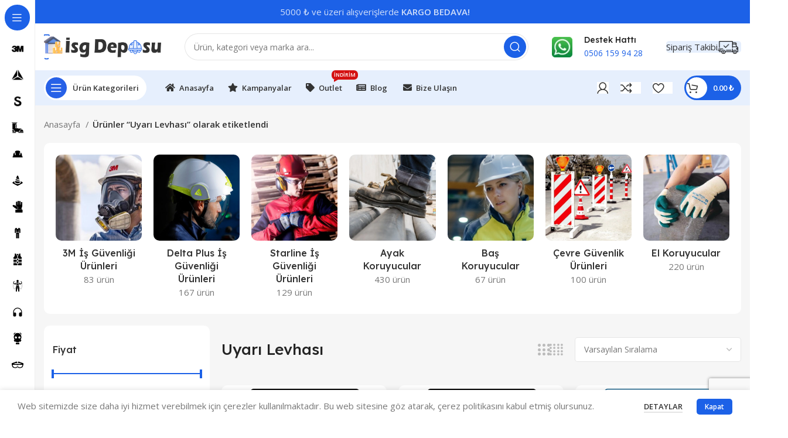

--- FILE ---
content_type: text/html; charset=UTF-8
request_url: https://isgdeposu.com/etiket/uyari-levhasi/
body_size: 45997
content:
<!DOCTYPE html>
<html lang="tr">
<head>
	<meta charset="UTF-8">
	<link rel="profile" href="https://gmpg.org/xfn/11">
	<link rel="pingback" href="https://isgdeposu.com/xmlrpc.php">

	<title>Uyarı Levhası &#8211; İş Güvenliği Malzemeleri ve Ekipmanları Online Satış Deposu</title>
<meta name='robots' content='max-image-preview:large' />
<link rel='dns-prefetch' href='//fonts.googleapis.com' />
<link rel="alternate" type="application/rss+xml" title="İş Güvenliği Malzemeleri ve Ekipmanları Online Satış Deposu &raquo; beslemesi" href="https://isgdeposu.com/feed/" />
<link rel="alternate" type="application/rss+xml" title="İş Güvenliği Malzemeleri ve Ekipmanları Online Satış Deposu &raquo; yorum beslemesi" href="https://isgdeposu.com/comments/feed/" />
<link rel="alternate" type="application/rss+xml" title="İş Güvenliği Malzemeleri ve Ekipmanları Online Satış Deposu &raquo; Uyarı Levhası Etiket beslemesi" href="https://isgdeposu.com/etiket/uyari-levhasi/feed/" />
<link rel='stylesheet' id='bootstrap-css' href='https://isgdeposu.com/wp-content/themes/woodmart/css/bootstrap-light.min.css?ver=7.2.5' type='text/css' media='all' />
<link rel='stylesheet' id='woodmart-style-css' href='https://isgdeposu.com/wp-content/themes/woodmart/css/parts/base.min.css?ver=7.2.5' type='text/css' media='all' />
<link rel='stylesheet' id='wd-widget-price-filter-css' href='https://isgdeposu.com/wp-content/themes/woodmart/css/parts/woo-widget-price-filter.min.css?ver=7.2.5' type='text/css' media='all' />
<link rel='stylesheet' id='wp-block-library-css' href='https://isgdeposu.com/wp-includes/css/dist/block-library/style.min.css?ver=6.3.2' type='text/css' media='all' />
<style id='classic-theme-styles-inline-css' type='text/css'>
/*! This file is auto-generated */
.wp-block-button__link{color:#fff;background-color:#32373c;border-radius:9999px;box-shadow:none;text-decoration:none;padding:calc(.667em + 2px) calc(1.333em + 2px);font-size:1.125em}.wp-block-file__button{background:#32373c;color:#fff;text-decoration:none}
</style>
<style id='global-styles-inline-css' type='text/css'>
body{--wp--preset--color--black: #000000;--wp--preset--color--cyan-bluish-gray: #abb8c3;--wp--preset--color--white: #ffffff;--wp--preset--color--pale-pink: #f78da7;--wp--preset--color--vivid-red: #cf2e2e;--wp--preset--color--luminous-vivid-orange: #ff6900;--wp--preset--color--luminous-vivid-amber: #fcb900;--wp--preset--color--light-green-cyan: #7bdcb5;--wp--preset--color--vivid-green-cyan: #00d084;--wp--preset--color--pale-cyan-blue: #8ed1fc;--wp--preset--color--vivid-cyan-blue: #0693e3;--wp--preset--color--vivid-purple: #9b51e0;--wp--preset--gradient--vivid-cyan-blue-to-vivid-purple: linear-gradient(135deg,rgba(6,147,227,1) 0%,rgb(155,81,224) 100%);--wp--preset--gradient--light-green-cyan-to-vivid-green-cyan: linear-gradient(135deg,rgb(122,220,180) 0%,rgb(0,208,130) 100%);--wp--preset--gradient--luminous-vivid-amber-to-luminous-vivid-orange: linear-gradient(135deg,rgba(252,185,0,1) 0%,rgba(255,105,0,1) 100%);--wp--preset--gradient--luminous-vivid-orange-to-vivid-red: linear-gradient(135deg,rgba(255,105,0,1) 0%,rgb(207,46,46) 100%);--wp--preset--gradient--very-light-gray-to-cyan-bluish-gray: linear-gradient(135deg,rgb(238,238,238) 0%,rgb(169,184,195) 100%);--wp--preset--gradient--cool-to-warm-spectrum: linear-gradient(135deg,rgb(74,234,220) 0%,rgb(151,120,209) 20%,rgb(207,42,186) 40%,rgb(238,44,130) 60%,rgb(251,105,98) 80%,rgb(254,248,76) 100%);--wp--preset--gradient--blush-light-purple: linear-gradient(135deg,rgb(255,206,236) 0%,rgb(152,150,240) 100%);--wp--preset--gradient--blush-bordeaux: linear-gradient(135deg,rgb(254,205,165) 0%,rgb(254,45,45) 50%,rgb(107,0,62) 100%);--wp--preset--gradient--luminous-dusk: linear-gradient(135deg,rgb(255,203,112) 0%,rgb(199,81,192) 50%,rgb(65,88,208) 100%);--wp--preset--gradient--pale-ocean: linear-gradient(135deg,rgb(255,245,203) 0%,rgb(182,227,212) 50%,rgb(51,167,181) 100%);--wp--preset--gradient--electric-grass: linear-gradient(135deg,rgb(202,248,128) 0%,rgb(113,206,126) 100%);--wp--preset--gradient--midnight: linear-gradient(135deg,rgb(2,3,129) 0%,rgb(40,116,252) 100%);--wp--preset--font-size--small: 13px;--wp--preset--font-size--medium: 20px;--wp--preset--font-size--large: 36px;--wp--preset--font-size--x-large: 42px;--wp--preset--spacing--20: 0.44rem;--wp--preset--spacing--30: 0.67rem;--wp--preset--spacing--40: 1rem;--wp--preset--spacing--50: 1.5rem;--wp--preset--spacing--60: 2.25rem;--wp--preset--spacing--70: 3.38rem;--wp--preset--spacing--80: 5.06rem;--wp--preset--shadow--natural: 6px 6px 9px rgba(0, 0, 0, 0.2);--wp--preset--shadow--deep: 12px 12px 50px rgba(0, 0, 0, 0.4);--wp--preset--shadow--sharp: 6px 6px 0px rgba(0, 0, 0, 0.2);--wp--preset--shadow--outlined: 6px 6px 0px -3px rgba(255, 255, 255, 1), 6px 6px rgba(0, 0, 0, 1);--wp--preset--shadow--crisp: 6px 6px 0px rgba(0, 0, 0, 1);}:where(.is-layout-flex){gap: 0.5em;}:where(.is-layout-grid){gap: 0.5em;}body .is-layout-flow > .alignleft{float: left;margin-inline-start: 0;margin-inline-end: 2em;}body .is-layout-flow > .alignright{float: right;margin-inline-start: 2em;margin-inline-end: 0;}body .is-layout-flow > .aligncenter{margin-left: auto !important;margin-right: auto !important;}body .is-layout-constrained > .alignleft{float: left;margin-inline-start: 0;margin-inline-end: 2em;}body .is-layout-constrained > .alignright{float: right;margin-inline-start: 2em;margin-inline-end: 0;}body .is-layout-constrained > .aligncenter{margin-left: auto !important;margin-right: auto !important;}body .is-layout-constrained > :where(:not(.alignleft):not(.alignright):not(.alignfull)){max-width: var(--wp--style--global--content-size);margin-left: auto !important;margin-right: auto !important;}body .is-layout-constrained > .alignwide{max-width: var(--wp--style--global--wide-size);}body .is-layout-flex{display: flex;}body .is-layout-flex{flex-wrap: wrap;align-items: center;}body .is-layout-flex > *{margin: 0;}body .is-layout-grid{display: grid;}body .is-layout-grid > *{margin: 0;}:where(.wp-block-columns.is-layout-flex){gap: 2em;}:where(.wp-block-columns.is-layout-grid){gap: 2em;}:where(.wp-block-post-template.is-layout-flex){gap: 1.25em;}:where(.wp-block-post-template.is-layout-grid){gap: 1.25em;}.has-black-color{color: var(--wp--preset--color--black) !important;}.has-cyan-bluish-gray-color{color: var(--wp--preset--color--cyan-bluish-gray) !important;}.has-white-color{color: var(--wp--preset--color--white) !important;}.has-pale-pink-color{color: var(--wp--preset--color--pale-pink) !important;}.has-vivid-red-color{color: var(--wp--preset--color--vivid-red) !important;}.has-luminous-vivid-orange-color{color: var(--wp--preset--color--luminous-vivid-orange) !important;}.has-luminous-vivid-amber-color{color: var(--wp--preset--color--luminous-vivid-amber) !important;}.has-light-green-cyan-color{color: var(--wp--preset--color--light-green-cyan) !important;}.has-vivid-green-cyan-color{color: var(--wp--preset--color--vivid-green-cyan) !important;}.has-pale-cyan-blue-color{color: var(--wp--preset--color--pale-cyan-blue) !important;}.has-vivid-cyan-blue-color{color: var(--wp--preset--color--vivid-cyan-blue) !important;}.has-vivid-purple-color{color: var(--wp--preset--color--vivid-purple) !important;}.has-black-background-color{background-color: var(--wp--preset--color--black) !important;}.has-cyan-bluish-gray-background-color{background-color: var(--wp--preset--color--cyan-bluish-gray) !important;}.has-white-background-color{background-color: var(--wp--preset--color--white) !important;}.has-pale-pink-background-color{background-color: var(--wp--preset--color--pale-pink) !important;}.has-vivid-red-background-color{background-color: var(--wp--preset--color--vivid-red) !important;}.has-luminous-vivid-orange-background-color{background-color: var(--wp--preset--color--luminous-vivid-orange) !important;}.has-luminous-vivid-amber-background-color{background-color: var(--wp--preset--color--luminous-vivid-amber) !important;}.has-light-green-cyan-background-color{background-color: var(--wp--preset--color--light-green-cyan) !important;}.has-vivid-green-cyan-background-color{background-color: var(--wp--preset--color--vivid-green-cyan) !important;}.has-pale-cyan-blue-background-color{background-color: var(--wp--preset--color--pale-cyan-blue) !important;}.has-vivid-cyan-blue-background-color{background-color: var(--wp--preset--color--vivid-cyan-blue) !important;}.has-vivid-purple-background-color{background-color: var(--wp--preset--color--vivid-purple) !important;}.has-black-border-color{border-color: var(--wp--preset--color--black) !important;}.has-cyan-bluish-gray-border-color{border-color: var(--wp--preset--color--cyan-bluish-gray) !important;}.has-white-border-color{border-color: var(--wp--preset--color--white) !important;}.has-pale-pink-border-color{border-color: var(--wp--preset--color--pale-pink) !important;}.has-vivid-red-border-color{border-color: var(--wp--preset--color--vivid-red) !important;}.has-luminous-vivid-orange-border-color{border-color: var(--wp--preset--color--luminous-vivid-orange) !important;}.has-luminous-vivid-amber-border-color{border-color: var(--wp--preset--color--luminous-vivid-amber) !important;}.has-light-green-cyan-border-color{border-color: var(--wp--preset--color--light-green-cyan) !important;}.has-vivid-green-cyan-border-color{border-color: var(--wp--preset--color--vivid-green-cyan) !important;}.has-pale-cyan-blue-border-color{border-color: var(--wp--preset--color--pale-cyan-blue) !important;}.has-vivid-cyan-blue-border-color{border-color: var(--wp--preset--color--vivid-cyan-blue) !important;}.has-vivid-purple-border-color{border-color: var(--wp--preset--color--vivid-purple) !important;}.has-vivid-cyan-blue-to-vivid-purple-gradient-background{background: var(--wp--preset--gradient--vivid-cyan-blue-to-vivid-purple) !important;}.has-light-green-cyan-to-vivid-green-cyan-gradient-background{background: var(--wp--preset--gradient--light-green-cyan-to-vivid-green-cyan) !important;}.has-luminous-vivid-amber-to-luminous-vivid-orange-gradient-background{background: var(--wp--preset--gradient--luminous-vivid-amber-to-luminous-vivid-orange) !important;}.has-luminous-vivid-orange-to-vivid-red-gradient-background{background: var(--wp--preset--gradient--luminous-vivid-orange-to-vivid-red) !important;}.has-very-light-gray-to-cyan-bluish-gray-gradient-background{background: var(--wp--preset--gradient--very-light-gray-to-cyan-bluish-gray) !important;}.has-cool-to-warm-spectrum-gradient-background{background: var(--wp--preset--gradient--cool-to-warm-spectrum) !important;}.has-blush-light-purple-gradient-background{background: var(--wp--preset--gradient--blush-light-purple) !important;}.has-blush-bordeaux-gradient-background{background: var(--wp--preset--gradient--blush-bordeaux) !important;}.has-luminous-dusk-gradient-background{background: var(--wp--preset--gradient--luminous-dusk) !important;}.has-pale-ocean-gradient-background{background: var(--wp--preset--gradient--pale-ocean) !important;}.has-electric-grass-gradient-background{background: var(--wp--preset--gradient--electric-grass) !important;}.has-midnight-gradient-background{background: var(--wp--preset--gradient--midnight) !important;}.has-small-font-size{font-size: var(--wp--preset--font-size--small) !important;}.has-medium-font-size{font-size: var(--wp--preset--font-size--medium) !important;}.has-large-font-size{font-size: var(--wp--preset--font-size--large) !important;}.has-x-large-font-size{font-size: var(--wp--preset--font-size--x-large) !important;}
.wp-block-navigation a:where(:not(.wp-element-button)){color: inherit;}
:where(.wp-block-post-template.is-layout-flex){gap: 1.25em;}:where(.wp-block-post-template.is-layout-grid){gap: 1.25em;}
:where(.wp-block-columns.is-layout-flex){gap: 2em;}:where(.wp-block-columns.is-layout-grid){gap: 2em;}
.wp-block-pullquote{font-size: 1.5em;line-height: 1.6;}
</style>
<style id='woocommerce-inline-inline-css' type='text/css'>
.woocommerce form .form-row .required { visibility: visible; }
</style>
<link rel='stylesheet' id='js_composer_front-css' href='https://isgdeposu.com/wp-content/plugins/js_composer/assets/css/js_composer.min.css?ver=6.11.0' type='text/css' media='all' />
<link rel='stylesheet' id='wd-widget-recent-post-comments-css' href='https://isgdeposu.com/wp-content/themes/woodmart/css/parts/widget-recent-post-comments.min.css?ver=7.2.5' type='text/css' media='all' />
<link rel='stylesheet' id='wd-widget-wd-recent-posts-css' href='https://isgdeposu.com/wp-content/themes/woodmart/css/parts/widget-wd-recent-posts.min.css?ver=7.2.5' type='text/css' media='all' />
<link rel='stylesheet' id='wd-widget-nav-css' href='https://isgdeposu.com/wp-content/themes/woodmart/css/parts/widget-nav.min.css?ver=7.2.5' type='text/css' media='all' />
<link rel='stylesheet' id='wd-widget-wd-layered-nav-css' href='https://isgdeposu.com/wp-content/themes/woodmart/css/parts/woo-widget-wd-layered-nav.min.css?ver=7.2.5' type='text/css' media='all' />
<link rel='stylesheet' id='wd-woo-mod-swatches-base-css' href='https://isgdeposu.com/wp-content/themes/woodmart/css/parts/woo-mod-swatches-base.min.css?ver=7.2.5' type='text/css' media='all' />
<link rel='stylesheet' id='wd-woo-mod-swatches-filter-css' href='https://isgdeposu.com/wp-content/themes/woodmart/css/parts/woo-mod-swatches-filter.min.css?ver=7.2.5' type='text/css' media='all' />
<link rel='stylesheet' id='wd-widget-slider-price-filter-css' href='https://isgdeposu.com/wp-content/themes/woodmart/css/parts/woo-widget-slider-price-filter.min.css?ver=7.2.5' type='text/css' media='all' />
<link rel='stylesheet' id='wd-wp-gutenberg-css' href='https://isgdeposu.com/wp-content/themes/woodmart/css/parts/wp-gutenberg.min.css?ver=7.2.5' type='text/css' media='all' />
<link rel='stylesheet' id='wd-wpcf7-css' href='https://isgdeposu.com/wp-content/themes/woodmart/css/parts/int-wpcf7.min.css?ver=7.2.5' type='text/css' media='all' />
<link rel='stylesheet' id='wd-wpbakery-base-css' href='https://isgdeposu.com/wp-content/themes/woodmart/css/parts/int-wpb-base.min.css?ver=7.2.5' type='text/css' media='all' />
<link rel='stylesheet' id='wd-wpbakery-base-deprecated-css' href='https://isgdeposu.com/wp-content/themes/woodmart/css/parts/int-wpb-base-deprecated.min.css?ver=7.2.5' type='text/css' media='all' />
<link rel='stylesheet' id='wd-woocommerce-base-css' href='https://isgdeposu.com/wp-content/themes/woodmart/css/parts/woocommerce-base.min.css?ver=7.2.5' type='text/css' media='all' />
<link rel='stylesheet' id='wd-mod-star-rating-css' href='https://isgdeposu.com/wp-content/themes/woodmart/css/parts/mod-star-rating.min.css?ver=7.2.5' type='text/css' media='all' />
<link rel='stylesheet' id='wd-woo-el-track-order-css' href='https://isgdeposu.com/wp-content/themes/woodmart/css/parts/woo-el-track-order.min.css?ver=7.2.5' type='text/css' media='all' />
<link rel='stylesheet' id='wd-woo-gutenberg-css' href='https://isgdeposu.com/wp-content/themes/woodmart/css/parts/woo-gutenberg.min.css?ver=7.2.5' type='text/css' media='all' />
<link rel='stylesheet' id='wd-woo-opt-free-progress-bar-css' href='https://isgdeposu.com/wp-content/themes/woodmart/css/parts/woo-opt-free-progress-bar.min.css?ver=7.2.5' type='text/css' media='all' />
<link rel='stylesheet' id='wd-woo-mod-progress-bar-css' href='https://isgdeposu.com/wp-content/themes/woodmart/css/parts/woo-mod-progress-bar.min.css?ver=7.2.5' type='text/css' media='all' />
<link rel='stylesheet' id='wd-widget-active-filters-css' href='https://isgdeposu.com/wp-content/themes/woodmart/css/parts/woo-widget-active-filters.min.css?ver=7.2.5' type='text/css' media='all' />
<link rel='stylesheet' id='wd-widget-collapse-css' href='https://isgdeposu.com/wp-content/themes/woodmart/css/parts/opt-widget-collapse.min.css?ver=7.2.5' type='text/css' media='all' />
<link rel='stylesheet' id='wd-woo-shop-opt-shop-ajax-css' href='https://isgdeposu.com/wp-content/themes/woodmart/css/parts/woo-shop-opt-shop-ajax.min.css?ver=7.2.5' type='text/css' media='all' />
<link rel='stylesheet' id='wd-woo-shop-builder-css' href='https://isgdeposu.com/wp-content/themes/woodmart/css/parts/woo-shop-builder.min.css?ver=7.2.5' type='text/css' media='all' />
<link rel='stylesheet' id='wd-woo-opt-hide-larger-price-css' href='https://isgdeposu.com/wp-content/themes/woodmart/css/parts/woo-opt-hide-larger-price.min.css?ver=7.2.5' type='text/css' media='all' />
<link rel='stylesheet' id='child-style-css' href='https://isgdeposu.com/wp-content/themes/woodmart-child/style.css?ver=7.2.5' type='text/css' media='all' />
<link rel='stylesheet' id='xts-style-header_171341-css' href='https://isgdeposu.com/wp-content/uploads/2024/11/xts-header_171341-1731965022.css?ver=7.2.5' type='text/css' media='all' />
<link rel='stylesheet' id='xts-style-theme_settings_default-css' href='https://isgdeposu.com/wp-content/uploads/2026/01/xts-theme_settings_default-1768422715.css?ver=7.2.5' type='text/css' media='all' />
<link rel='stylesheet' id='xts-google-fonts-css' href='https://fonts.googleapis.com/css?family=Open+Sans%3A400%2C600%7CLexend+Deca%3A400%2C600%2C500%2C700&#038;ver=7.2.5' type='text/css' media='all' />
<script type='text/javascript' src='https://isgdeposu.com/wp-includes/js/jquery/jquery.min.js?ver=3.7.0' id='jquery-core-js'></script>
<script type='text/javascript' src='https://isgdeposu.com/wp-includes/js/jquery/jquery-migrate.min.js?ver=3.4.1' id='jquery-migrate-js'></script>
<script type='text/javascript' src='https://isgdeposu.com/wp-content/plugins/woocommerce/assets/js/jquery-blockui/jquery.blockUI.min.js?ver=2.7.0-wc.8.4.2' id='jquery-blockui-js' data-wp-strategy='defer'></script>
<script type='text/javascript' id='wc-add-to-cart-js-extra'>
/* <![CDATA[ */
var wc_add_to_cart_params = {"ajax_url":"\/wp-admin\/admin-ajax.php","wc_ajax_url":"\/?wc-ajax=%%endpoint%%","i18n_view_cart":"Sepeti g\u00f6r\u00fcnt\u00fcle","cart_url":"https:\/\/isgdeposu.com\/sepet\/","is_cart":"","cart_redirect_after_add":"no"};
/* ]]> */
</script>
<script type='text/javascript' src='https://isgdeposu.com/wp-content/plugins/woocommerce/assets/js/frontend/add-to-cart.min.js?ver=8.4.2' id='wc-add-to-cart-js' data-wp-strategy='defer'></script>
<script type='text/javascript' src='https://isgdeposu.com/wp-content/plugins/woocommerce/assets/js/js-cookie/js.cookie.min.js?ver=2.1.4-wc.8.4.2' id='js-cookie-js' defer data-wp-strategy='defer'></script>
<script type='text/javascript' id='woocommerce-js-extra'>
/* <![CDATA[ */
var woocommerce_params = {"ajax_url":"\/wp-admin\/admin-ajax.php","wc_ajax_url":"\/?wc-ajax=%%endpoint%%"};
/* ]]> */
</script>
<script type='text/javascript' src='https://isgdeposu.com/wp-content/plugins/woocommerce/assets/js/frontend/woocommerce.min.js?ver=8.4.2' id='woocommerce-js' defer data-wp-strategy='defer'></script>
<script type='text/javascript' src='https://isgdeposu.com/wp-content/plugins/js_composer/assets/js/vendors/woocommerce-add-to-cart.js?ver=6.11.0' id='vc_woocommerce-add-to-cart-js-js'></script>
<script type='text/javascript' src='https://isgdeposu.com/wp-content/themes/woodmart/js/libs/device.min.js?ver=7.2.5' id='wd-device-library-js'></script>
<link rel="https://api.w.org/" href="https://isgdeposu.com/wp-json/" /><link rel="alternate" type="application/json" href="https://isgdeposu.com/wp-json/wp/v2/product_tag/2908" /><link rel="EditURI" type="application/rsd+xml" title="RSD" href="https://isgdeposu.com/xmlrpc.php?rsd" />
<meta name="generator" content="WordPress 6.3.2" />
<meta name="generator" content="WooCommerce 8.4.2" />
					<meta name="viewport" content="width=device-width, initial-scale=1.0, maximum-scale=1.0, user-scalable=no">
										<noscript><style>.woocommerce-product-gallery{ opacity: 1 !important; }</style></noscript>
	<style type="text/css">.recentcomments a{display:inline !important;padding:0 !important;margin:0 !important;}</style><meta name="generator" content="Powered by WPBakery Page Builder - drag and drop page builder for WordPress."/>
<link rel="icon" href="https://isgdeposu.com/wp-content/uploads/2023/10/cropped-isgdeposu-favicon-32x32.webp" sizes="32x32" />
<link rel="icon" href="https://isgdeposu.com/wp-content/uploads/2023/10/cropped-isgdeposu-favicon-192x192.webp" sizes="192x192" />
<link rel="apple-touch-icon" href="https://isgdeposu.com/wp-content/uploads/2023/10/cropped-isgdeposu-favicon-180x180.webp" />
<meta name="msapplication-TileImage" content="https://isgdeposu.com/wp-content/uploads/2023/10/cropped-isgdeposu-favicon-270x270.webp" />
<style>
		
		</style>			<link rel="stylesheet" id="wd-mod-nav-vertical-css" href="https://isgdeposu.com/wp-content/themes/woodmart/css/parts/mod-nav-vertical.min.css?ver=7.2.5" type="text/css" media="all" /> 						<link rel="stylesheet" id="wd-sticky-nav-css" href="https://isgdeposu.com/wp-content/themes/woodmart/css/parts/opt-sticky-nav.min.css?ver=7.2.5" type="text/css" media="all" /> 			<noscript><style> .wpb_animate_when_almost_visible { opacity: 1; }</style></noscript>	<meta name="msvalidate.01" content="451A534FB224EB7C72280200152C0098" />
	<meta name="google-site-verification" content="7bLYinue1GEnPr75YpR_QLM3LiAtELkb1PtMxGxrzN0" />
	<meta name="google-adsense-account" content="ca-pub-6246680828389305">
	<script async src="https://pagead2.googlesyndication.com/pagead/js/adsbygoogle.js?client=ca-pub-6246680828389305"
     crossorigin="anonymous"></script>
    <!-- Google tag (gtag.js) -->
<script async src="https://www.googletagmanager.com/gtag/js?id=G-B443DM5WFL"></script>
<script>
  window.dataLayer = window.dataLayer || [];
  function gtag(){dataLayer.push(arguments);}
  gtag('js', new Date());

  gtag('config', 'G-B443DM5WFL');
</script>
     <!-- Google Tag Manager -->
<script>(function(w,d,s,l,i){w[l]=w[l]||[];w[l].push({'gtm.start':
new Date().getTime(),event:'gtm.js'});var f=d.getElementsByTagName(s)[0],
j=d.createElement(s),dl=l!='dataLayer'?'&l='+l:'';j.async=true;j.src=
'https://www.googletagmanager.com/gtm.js?id='+i+dl;f.parentNode.insertBefore(j,f);
})(window,document,'script','dataLayer','GTM-5NMP4DH7');</script>
<!-- End Google Tag Manager -->
	
</head>

<body class="archive tax-product_tag term-uyari-levhasi term-2908 theme-woodmart woocommerce woocommerce-page woocommerce-no-js wrapper-custom  categories-accordion-on woodmart-archive-shop header-banner-enabled woodmart-ajax-shop-on offcanvas-sidebar-mobile offcanvas-sidebar-tablet sticky-toolbar-on hide-larger-price wd-sticky-nav-enabled wpb-js-composer js-comp-ver-6.11.0 vc_responsive">
			<script type="text/javascript" id="wd-flicker-fix">// Flicker fix.</script>	
				<div class="wd-sticky-nav wd-hide-md">
				<div class="wd-sticky-nav-title">
					<span>
						Ürün Kategorileri					</span>
				</div>

				<ul id="menu-urun-kategorileri-menusu" class="menu wd-nav wd-nav-vertical wd-nav-sticky"><li id="menu-item-2107" class="menu-item menu-item-type-taxonomy menu-item-object-product_cat menu-item-has-children menu-item-2107 item-level-0 menu-simple-dropdown wd-event-hover" ><a href="https://isgdeposu.com/kategori/3m-is-guvenligi-urunleri/" class="woodmart-nav-link"><img  alt="3M İş Güvenliği Ürünleri" src="https://isgdeposu.com/wp-content/uploads/2023/08/3m-is-guvenligi-urunleri.svg" title="3M İş Güvenliği Ürünleri" class="wd-nav-img" width="18" height="18"><span class="nav-link-text">3M İş Güvenliği Ürünleri</span></a><div class="color-scheme-dark wd-design-default wd-dropdown-menu wd-dropdown"><div class="container">
<ul class="wd-sub-menu color-scheme-dark">
	<li id="menu-item-2108" class="menu-item menu-item-type-taxonomy menu-item-object-product_cat menu-item-2108 item-level-1 wd-event-hover" ><a href="https://isgdeposu.com/kategori/3m-is-guvenligi-urunleri/3m-baret/" class="woodmart-nav-link">3M Baret</a></li>
	<li id="menu-item-2109" class="menu-item menu-item-type-taxonomy menu-item-object-product_cat menu-item-2109 item-level-1 wd-event-hover" ><a href="https://isgdeposu.com/kategori/3m-is-guvenligi-urunleri/3m-filtre/" class="woodmart-nav-link">3M Filtre</a></li>
	<li id="menu-item-2110" class="menu-item menu-item-type-taxonomy menu-item-object-product_cat menu-item-2110 item-level-1 wd-event-hover" ><a href="https://isgdeposu.com/kategori/3m-is-guvenligi-urunleri/3m-gaz-maskesi/" class="woodmart-nav-link">3M Gaz Maskesi</a></li>
	<li id="menu-item-2111" class="menu-item menu-item-type-taxonomy menu-item-object-product_cat menu-item-2111 item-level-1 wd-event-hover" ><a href="https://isgdeposu.com/kategori/3m-is-guvenligi-urunleri/3m-gozluk/" class="woodmart-nav-link">3M Gözlük</a></li>
	<li id="menu-item-2112" class="menu-item menu-item-type-taxonomy menu-item-object-product_cat menu-item-2112 item-level-1 wd-event-hover" ><a href="https://isgdeposu.com/kategori/3m-is-guvenligi-urunleri/3m-kulak-tikaci/" class="woodmart-nav-link">3M Kulak Tıkacı</a></li>
	<li id="menu-item-2113" class="menu-item menu-item-type-taxonomy menu-item-object-product_cat menu-item-2113 item-level-1 wd-event-hover" ><a href="https://isgdeposu.com/kategori/3m-is-guvenligi-urunleri/3m-kulaklik/" class="woodmart-nav-link">3M Kulaklık</a></li>
	<li id="menu-item-3300" class="menu-item menu-item-type-taxonomy menu-item-object-product_cat menu-item-3300 item-level-1 wd-event-hover" ><a href="https://isgdeposu.com/kategori/3m-is-guvenligi-urunleri/3m-koruyucu-tulum/" class="woodmart-nav-link">3M Koruyucu Tulum</a></li>
	<li id="menu-item-2114" class="menu-item menu-item-type-taxonomy menu-item-object-product_cat menu-item-2114 item-level-1 wd-event-hover" ><a href="https://isgdeposu.com/kategori/3m-is-guvenligi-urunleri/3m-toz-maskesi/" class="woodmart-nav-link">3M Toz Maskesi</a></li>
	<li id="menu-item-3299" class="menu-item menu-item-type-taxonomy menu-item-object-product_cat menu-item-3299 item-level-1 wd-event-hover" ><a href="https://isgdeposu.com/kategori/3m-is-guvenligi-urunleri/3m-kaynak-maskesi/" class="woodmart-nav-link">3M Kaynak Maskesi</a></li>
</ul>
</div>
</div>
</li>
<li id="menu-item-2120" class="menu-item menu-item-type-taxonomy menu-item-object-product_cat menu-item-has-children menu-item-2120 item-level-0 menu-simple-dropdown wd-event-hover" ><a href="https://isgdeposu.com/kategori/delta-plus-is-guvenligi-urunleri/" class="woodmart-nav-link"><img  alt="Delta Plus İş Güvenliği Ürünleri" src="https://isgdeposu.com/wp-content/uploads/2023/08/delta-plus-is-guvenligi-urunleri.svg" title="Delta Plus İş Güvenliği Ürünleri" class="wd-nav-img" width="18" height="18"><span class="nav-link-text">Delta Plus İş Güvenliği Ürünleri</span></a><div class="color-scheme-dark wd-design-default wd-dropdown-menu wd-dropdown"><div class="container">
<ul class="wd-sub-menu color-scheme-dark">
	<li id="menu-item-2121" class="menu-item menu-item-type-taxonomy menu-item-object-product_cat menu-item-2121 item-level-1 wd-event-hover" ><a href="https://isgdeposu.com/kategori/delta-plus-is-guvenligi-urunleri/delta-plus-baret/" class="woodmart-nav-link">Delta Plus Baret</a></li>
	<li id="menu-item-2122" class="menu-item menu-item-type-taxonomy menu-item-object-product_cat menu-item-2122 item-level-1 wd-event-hover" ><a href="https://isgdeposu.com/kategori/delta-plus-is-guvenligi-urunleri/delta-plus-eldiven/" class="woodmart-nav-link">Delta Plus Eldiven</a></li>
	<li id="menu-item-2123" class="menu-item menu-item-type-taxonomy menu-item-object-product_cat menu-item-2123 item-level-1 wd-event-hover" ><a href="https://isgdeposu.com/kategori/delta-plus-is-guvenligi-urunleri/delta-plus-filtre/" class="woodmart-nav-link">Delta Plus Filtre</a></li>
	<li id="menu-item-2124" class="menu-item menu-item-type-taxonomy menu-item-object-product_cat menu-item-2124 item-level-1 wd-event-hover" ><a href="https://isgdeposu.com/kategori/delta-plus-is-guvenligi-urunleri/delta-plus-gaz-maskesi/" class="woodmart-nav-link">Delta Plus Gaz Maskesi</a></li>
	<li id="menu-item-2125" class="menu-item menu-item-type-taxonomy menu-item-object-product_cat menu-item-2125 item-level-1 wd-event-hover" ><a href="https://isgdeposu.com/kategori/delta-plus-is-guvenligi-urunleri/delta-plus-gozluk/" class="woodmart-nav-link">Delta Plus Gözlük</a></li>
	<li id="menu-item-2126" class="menu-item menu-item-type-taxonomy menu-item-object-product_cat menu-item-2126 item-level-1 wd-event-hover" ><a href="https://isgdeposu.com/kategori/delta-plus-is-guvenligi-urunleri/delta-plus-is-ayakkabisi/" class="woodmart-nav-link">Delta Plus İş Ayakkabısı</a></li>
	<li id="menu-item-2127" class="menu-item menu-item-type-taxonomy menu-item-object-product_cat menu-item-2127 item-level-1 wd-event-hover" ><a href="https://isgdeposu.com/kategori/delta-plus-is-guvenligi-urunleri/delta-plus-is-botu/" class="woodmart-nav-link">Delta Plus İş Botu</a></li>
	<li id="menu-item-2128" class="menu-item menu-item-type-taxonomy menu-item-object-product_cat menu-item-2128 item-level-1 wd-event-hover" ><a href="https://isgdeposu.com/kategori/delta-plus-is-guvenligi-urunleri/delta-plus-is-cizmesi/" class="woodmart-nav-link">Delta Plus İş Çizmesi</a></li>
	<li id="menu-item-12805" class="menu-item menu-item-type-taxonomy menu-item-object-product_cat menu-item-12805 item-level-1 wd-event-hover" ><a href="https://isgdeposu.com/kategori/delta-plus-is-guvenligi-urunleri/delta-plus-is-elbiseleri/" class="woodmart-nav-link">Delta Plus İş Elbiseleri</a></li>
	<li id="menu-item-2130" class="menu-item menu-item-type-taxonomy menu-item-object-product_cat menu-item-2130 item-level-1 wd-event-hover" ><a href="https://isgdeposu.com/kategori/delta-plus-is-guvenligi-urunleri/delta-plus-koruyucu-tulum/" class="woodmart-nav-link">Delta Plus Koruyucu Tulum</a></li>
	<li id="menu-item-2132" class="menu-item menu-item-type-taxonomy menu-item-object-product_cat menu-item-2132 item-level-1 wd-event-hover" ><a href="https://isgdeposu.com/kategori/delta-plus-is-guvenligi-urunleri/delta-plus-kulaklik/" class="woodmart-nav-link">Delta Plus Kulaklık</a></li>
	<li id="menu-item-2131" class="menu-item menu-item-type-taxonomy menu-item-object-product_cat menu-item-2131 item-level-1 wd-event-hover" ><a href="https://isgdeposu.com/kategori/delta-plus-is-guvenligi-urunleri/delta-plus-kulak-tikaci/" class="woodmart-nav-link">Delta Plus Kulak Tıkacı</a></li>
	<li id="menu-item-2133" class="menu-item menu-item-type-taxonomy menu-item-object-product_cat menu-item-2133 item-level-1 wd-event-hover" ><a href="https://isgdeposu.com/kategori/delta-plus-is-guvenligi-urunleri/delta-plus-toz-maskesi/" class="woodmart-nav-link">Delta Plus Toz Maskesi</a></li>
	<li id="menu-item-2134" class="menu-item menu-item-type-taxonomy menu-item-object-product_cat menu-item-2134 item-level-1 wd-event-hover" ><a href="https://isgdeposu.com/kategori/delta-plus-is-guvenligi-urunleri/delta-plus-yagmurluk/" class="woodmart-nav-link">Delta Plus Yağmurluk</a></li>
	<li id="menu-item-2129" class="menu-item menu-item-type-taxonomy menu-item-object-product_cat menu-item-2129 item-level-1 wd-event-hover" ><a href="https://isgdeposu.com/kategori/delta-plus-is-guvenligi-urunleri/delta-plus-kaynak-maskesi/" class="woodmart-nav-link">Delta Plus Kaynak Maskesi</a></li>
</ul>
</div>
</div>
</li>
<li id="menu-item-5111" class="menu-item menu-item-type-taxonomy menu-item-object-product_cat menu-item-has-children menu-item-5111 item-level-0 menu-simple-dropdown wd-event-hover" ><a href="https://isgdeposu.com/kategori/starline-is-guvenligi-urunleri/" class="woodmart-nav-link"><img  alt="Starline İş Güvenliği Ürünleri" src="https://isgdeposu.com/wp-content/uploads/2023/11/starline-is-guvenligi-urunleri.svg" title="Starline İş Güvenliği Ürünleri" class="wd-nav-img" width="18" height="18"><span class="nav-link-text">Starline İş Güvenliği Ürünleri</span></a><div class="color-scheme-dark wd-design-default wd-dropdown-menu wd-dropdown"><div class="container">
<ul class="wd-sub-menu color-scheme-dark">
	<li id="menu-item-5112" class="menu-item menu-item-type-taxonomy menu-item-object-product_cat menu-item-5112 item-level-1 wd-event-hover" ><a href="https://isgdeposu.com/kategori/starline-is-guvenligi-urunleri/starline-baret/" class="woodmart-nav-link">Starline Baret</a></li>
	<li id="menu-item-5113" class="menu-item menu-item-type-taxonomy menu-item-object-product_cat menu-item-5113 item-level-1 wd-event-hover" ><a href="https://isgdeposu.com/kategori/starline-is-guvenligi-urunleri/starline-eldiven/" class="woodmart-nav-link">Starline Eldiven</a></li>
	<li id="menu-item-5116" class="menu-item menu-item-type-taxonomy menu-item-object-product_cat menu-item-5116 item-level-1 wd-event-hover" ><a href="https://isgdeposu.com/kategori/starline-is-guvenligi-urunleri/starline-gozluk/" class="woodmart-nav-link">Starline Gözlük</a></li>
	<li id="menu-item-5117" class="menu-item menu-item-type-taxonomy menu-item-object-product_cat menu-item-5117 item-level-1 wd-event-hover" ><a href="https://isgdeposu.com/kategori/starline-is-guvenligi-urunleri/starline-is-ayakkabisi/" class="woodmart-nav-link">Starline İş Ayakkabısı</a></li>
	<li id="menu-item-5118" class="menu-item menu-item-type-taxonomy menu-item-object-product_cat menu-item-5118 item-level-1 wd-event-hover" ><a href="https://isgdeposu.com/kategori/starline-is-guvenligi-urunleri/starline-is-botu/" class="woodmart-nav-link">Starline İş Botu</a></li>
	<li id="menu-item-5119" class="menu-item menu-item-type-taxonomy menu-item-object-product_cat menu-item-5119 item-level-1 wd-event-hover" ><a href="https://isgdeposu.com/kategori/starline-is-guvenligi-urunleri/starline-is-cizmesi/" class="woodmart-nav-link">Starline İş Çizmesi</a></li>
	<li id="menu-item-5132" class="menu-item menu-item-type-taxonomy menu-item-object-product_cat menu-item-5132 item-level-1 wd-event-hover" ><a href="https://isgdeposu.com/kategori/starline-is-guvenligi-urunleri/starline-kulaklik/" class="woodmart-nav-link">Starline Kulaklık</a></li>
	<li id="menu-item-5131" class="menu-item menu-item-type-taxonomy menu-item-object-product_cat menu-item-5131 item-level-1 wd-event-hover" ><a href="https://isgdeposu.com/kategori/starline-is-guvenligi-urunleri/starline-kulak-tikaci/" class="woodmart-nav-link">Starline Kulak Tıkacı</a></li>
	<li id="menu-item-5133" class="menu-item menu-item-type-taxonomy menu-item-object-product_cat menu-item-5133 item-level-1 wd-event-hover" ><a href="https://isgdeposu.com/kategori/starline-is-guvenligi-urunleri/starline-yagmurluk/" class="woodmart-nav-link">Starline Yağmurluk</a></li>
	<li id="menu-item-5130" class="menu-item menu-item-type-taxonomy menu-item-object-product_cat menu-item-5130 item-level-1 wd-event-hover" ><a href="https://isgdeposu.com/kategori/starline-is-guvenligi-urunleri/starline-koruyucu-tulum/" class="woodmart-nav-link">Starline Koruyucu Tulum</a></li>
	<li id="menu-item-5115" class="menu-item menu-item-type-taxonomy menu-item-object-product_cat menu-item-5115 item-level-1 wd-event-hover" ><a href="https://isgdeposu.com/kategori/starline-is-guvenligi-urunleri/starline-gaz-maskesi/" class="woodmart-nav-link">Starline Gaz Maskesi</a></li>
	<li id="menu-item-5114" class="menu-item menu-item-type-taxonomy menu-item-object-product_cat menu-item-5114 item-level-1 wd-event-hover" ><a href="https://isgdeposu.com/kategori/starline-is-guvenligi-urunleri/starline-filtre/" class="woodmart-nav-link">Starline Filtre</a></li>
	<li id="menu-item-5120" class="menu-item menu-item-type-taxonomy menu-item-object-product_cat menu-item-5120 item-level-1 wd-event-hover" ><a href="https://isgdeposu.com/kategori/starline-is-guvenligi-urunleri/starline-toz-maskesi/" class="woodmart-nav-link">Starline Toz Maskesi</a></li>
	<li id="menu-item-5129" class="menu-item menu-item-type-taxonomy menu-item-object-product_cat menu-item-5129 item-level-1 wd-event-hover" ><a href="https://isgdeposu.com/kategori/starline-is-guvenligi-urunleri/starline-kaynak-maskesi/" class="woodmart-nav-link">Starline Kaynak Maskesi</a></li>
</ul>
</div>
</div>
</li>
<li id="menu-item-2115" class="menu-item menu-item-type-taxonomy menu-item-object-product_cat menu-item-has-children menu-item-2115 item-level-0 menu-simple-dropdown wd-event-hover" ><a href="https://isgdeposu.com/kategori/ayak-koruyucular/" class="woodmart-nav-link"><img  alt="Ayak Koruyucular" src="https://isgdeposu.com/wp-content/uploads/2023/08/ayak-koruyucular.svg" title="Ayak Koruyucular" class="wd-nav-img" width="18" height="18"><span class="nav-link-text">Ayak Koruyucular</span></a><div class="color-scheme-dark wd-design-default wd-dropdown-menu wd-dropdown"><div class="container">
<ul class="wd-sub-menu color-scheme-dark">
	<li id="menu-item-2333" class="menu-item menu-item-type-taxonomy menu-item-object-product_cat menu-item-2333 item-level-1 wd-event-hover" ><a href="https://isgdeposu.com/kategori/ayak-koruyucular/is-ayakkabisi/" class="woodmart-nav-link">İş Ayakkabısı</a></li>
	<li id="menu-item-2334" class="menu-item menu-item-type-taxonomy menu-item-object-product_cat menu-item-2334 item-level-1 wd-event-hover" ><a href="https://isgdeposu.com/kategori/ayak-koruyucular/is-botu/" class="woodmart-nav-link">İş Botu</a></li>
	<li id="menu-item-2335" class="menu-item menu-item-type-taxonomy menu-item-object-product_cat menu-item-2335 item-level-1 wd-event-hover" ><a href="https://isgdeposu.com/kategori/ayak-koruyucular/is-cizmesi/" class="woodmart-nav-link">İş Çizmesi</a></li>
	<li id="menu-item-3411" class="menu-item menu-item-type-taxonomy menu-item-object-product_cat menu-item-3411 item-level-1 wd-event-hover" ><a href="https://isgdeposu.com/kategori/ayak-koruyucular/is-terligi/" class="woodmart-nav-link">İş Terliği</a></li>
	<li id="menu-item-2116" class="menu-item menu-item-type-taxonomy menu-item-object-product_cat menu-item-2116 item-level-1 wd-event-hover" ><a href="https://isgdeposu.com/kategori/ayak-koruyucular/ayakkabi-koruyucu/" class="woodmart-nav-link">Ayakkabı Koruyucu</a></li>
	<li id="menu-item-16432" class="menu-item menu-item-type-taxonomy menu-item-object-product_cat menu-item-16432 item-level-1 wd-event-hover" ><a href="https://isgdeposu.com/kategori/ayak-koruyucular/ayakkabi-aksesuarlari/" class="woodmart-nav-link">Ayakkabı Aksesuarları</a></li>
</ul>
</div>
</div>
</li>
<li id="menu-item-2117" class="menu-item menu-item-type-taxonomy menu-item-object-product_cat menu-item-has-children menu-item-2117 item-level-0 menu-simple-dropdown wd-event-hover" ><a href="https://isgdeposu.com/kategori/bas-koruyucular/" class="woodmart-nav-link"><img  alt="Baş Koruyucular" src="https://isgdeposu.com/wp-content/uploads/2023/08/bas-koruyucular.svg" title="Baş Koruyucular" class="wd-nav-img" width="18" height="18"><span class="nav-link-text">Baş Koruyucular</span></a><div class="color-scheme-dark wd-design-default wd-dropdown-menu wd-dropdown"><div class="container">
<ul class="wd-sub-menu color-scheme-dark">
	<li id="menu-item-2118" class="menu-item menu-item-type-taxonomy menu-item-object-product_cat menu-item-2118 item-level-1 wd-event-hover" ><a href="https://isgdeposu.com/kategori/bas-koruyucular/baret/" class="woodmart-nav-link">Baret</a></li>
	<li id="menu-item-2336" class="menu-item menu-item-type-taxonomy menu-item-object-product_cat menu-item-2336 item-level-1 wd-event-hover" ><a href="https://isgdeposu.com/kategori/bas-koruyucular/koruyucu-kep/" class="woodmart-nav-link">Koruyucu Kep</a></li>
	<li id="menu-item-17045" class="menu-item menu-item-type-taxonomy menu-item-object-product_cat menu-item-17045 item-level-1 wd-event-hover" ><a href="https://isgdeposu.com/kategori/bas-koruyucular/baret-aksesurlari/" class="woodmart-nav-link">Baret Aksesurları</a></li>
</ul>
</div>
</div>
</li>
<li id="menu-item-2119" class="menu-item menu-item-type-taxonomy menu-item-object-product_cat menu-item-has-children menu-item-2119 item-level-0 menu-simple-dropdown wd-event-hover" ><a href="https://isgdeposu.com/kategori/cevre-guvenlik-urunleri/" class="woodmart-nav-link"><img  alt="Çevre Güvenlik Ürünleri" src="https://isgdeposu.com/wp-content/uploads/2023/08/cevre-guvenlik-urunleri.svg" title="Çevre Güvenlik Ürünleri" class="wd-nav-img" width="18" height="18"><span class="nav-link-text">Çevre Güvenlik Ürünleri</span></a><div class="color-scheme-dark wd-design-default wd-dropdown-menu wd-dropdown"><div class="container">
<ul class="wd-sub-menu color-scheme-dark">
	<li id="menu-item-3759" class="menu-item menu-item-type-taxonomy menu-item-object-product_cat menu-item-3759 item-level-1 wd-event-hover" ><a href="https://isgdeposu.com/kategori/cevre-guvenlik-urunleri/delinator/" class="woodmart-nav-link">Delinatör</a></li>
	<li id="menu-item-3760" class="menu-item menu-item-type-taxonomy menu-item-object-product_cat menu-item-3760 item-level-1 wd-event-hover" ><a href="https://isgdeposu.com/kategori/cevre-guvenlik-urunleri/trafik-konisi/" class="woodmart-nav-link">Trafik Konisi</a></li>
	<li id="menu-item-6853" class="menu-item menu-item-type-taxonomy menu-item-object-product_cat menu-item-6853 item-level-1 wd-event-hover" ><a href="https://isgdeposu.com/kategori/cevre-guvenlik-urunleri/uyari-levhasi/" class="woodmart-nav-link">Uyarı Levhası</a></li>
	<li id="menu-item-3164" class="menu-item menu-item-type-taxonomy menu-item-object-product_cat menu-item-3164 item-level-1 wd-event-hover" ><a href="https://isgdeposu.com/kategori/cevre-guvenlik-urunleri/guvenlik-tabelasi/" class="woodmart-nav-link">Güvenlik Tabelası</a></li>
	<li id="menu-item-21186" class="menu-item menu-item-type-taxonomy menu-item-object-product_cat menu-item-21186 item-level-1 wd-event-hover" ><a href="https://isgdeposu.com/kategori/cevre-guvenlik-urunleri/reklam-dubasi/" class="woodmart-nav-link">Reklam Dubası</a></li>
	<li id="menu-item-18312" class="menu-item menu-item-type-taxonomy menu-item-object-product_cat menu-item-18312 item-level-1 wd-event-hover" ><a href="https://isgdeposu.com/kategori/cevre-guvenlik-urunleri/otopark-urunleri/" class="woodmart-nav-link">Otopark Ürünleri</a></li>
	<li id="menu-item-18311" class="menu-item menu-item-type-taxonomy menu-item-object-product_cat menu-item-18311 item-level-1 wd-event-hover" ><a href="https://isgdeposu.com/kategori/cevre-guvenlik-urunleri/kasisler-ve-butonlar/" class="woodmart-nav-link">Kasisler ve Butonlar</a></li>
	<li id="menu-item-18318" class="menu-item menu-item-type-taxonomy menu-item-object-product_cat menu-item-18318 item-level-1 wd-event-hover" ><a href="https://isgdeposu.com/kategori/cevre-guvenlik-urunleri/reflektif-ve-ikaz-bantlari/" class="woodmart-nav-link">Reflektif ve İkaz Bantları</a></li>
	<li id="menu-item-13626" class="menu-item menu-item-type-taxonomy menu-item-object-product_cat menu-item-13626 item-level-1 wd-event-hover" ><a href="https://isgdeposu.com/kategori/cevre-guvenlik-urunleri/ilk-yardim-seti/" class="woodmart-nav-link">İlk Yardım Seti</a></li>
	<li id="menu-item-20651" class="menu-item menu-item-type-taxonomy menu-item-object-product_cat menu-item-20651 item-level-1 wd-event-hover" ><a href="https://isgdeposu.com/kategori/cevre-guvenlik-urunleri/solar-flasor-ve-ledli-levha/" class="woodmart-nav-link">Solar Flaşör ve Ledli Levha</a></li>
</ul>
</div>
</div>
</li>
<li id="menu-item-2337" class="menu-item menu-item-type-taxonomy menu-item-object-product_cat menu-item-has-children menu-item-2337 item-level-0 menu-simple-dropdown wd-event-hover" ><a href="https://isgdeposu.com/kategori/el-koruyucular/" class="woodmart-nav-link"><img  alt="El Koruyucular" src="https://isgdeposu.com/wp-content/uploads/2023/08/el-koruyucular.svg" title="El Koruyucular" class="wd-nav-img" width="18" height="18"><span class="nav-link-text">El Koruyucular</span></a><div class="color-scheme-dark wd-design-default wd-dropdown-menu wd-dropdown"><div class="container">
<ul class="wd-sub-menu color-scheme-dark">
	<li id="menu-item-2338" class="menu-item menu-item-type-taxonomy menu-item-object-product_cat menu-item-2338 item-level-1 wd-event-hover" ><a href="https://isgdeposu.com/kategori/el-koruyucular/darbeye-direncli-eldiven/" class="woodmart-nav-link">Darbeye Dirençli Eldiven</a></li>
	<li id="menu-item-2339" class="menu-item menu-item-type-taxonomy menu-item-object-product_cat menu-item-2339 item-level-1 wd-event-hover" ><a href="https://isgdeposu.com/kategori/el-koruyucular/isiya-direncli-eldiven/" class="woodmart-nav-link">Isıya Dirençli Eldiven</a></li>
	<li id="menu-item-2340" class="menu-item menu-item-type-taxonomy menu-item-object-product_cat menu-item-2340 item-level-1 wd-event-hover" ><a href="https://isgdeposu.com/kategori/el-koruyucular/kesilmeye-direncli-eldiven/" class="woodmart-nav-link">Kesilmeye Dirençli Eldiven</a></li>
	<li id="menu-item-2341" class="menu-item menu-item-type-taxonomy menu-item-object-product_cat menu-item-2341 item-level-1 wd-event-hover" ><a href="https://isgdeposu.com/kategori/el-koruyucular/kimyasal-eldiven/" class="woodmart-nav-link">Kimyasal Eldiven</a></li>
	<li id="menu-item-2342" class="menu-item menu-item-type-taxonomy menu-item-object-product_cat menu-item-2342 item-level-1 wd-event-hover" ><a href="https://isgdeposu.com/kategori/el-koruyucular/lateks-eldiven/" class="woodmart-nav-link">Lateks Eldiven</a></li>
	<li id="menu-item-2351" class="menu-item menu-item-type-taxonomy menu-item-object-product_cat menu-item-2351 item-level-1 wd-event-hover" ><a href="https://isgdeposu.com/kategori/el-koruyucular/nitril-eldiven/" class="woodmart-nav-link">Nitril Eldiven</a></li>
	<li id="menu-item-2352" class="menu-item menu-item-type-taxonomy menu-item-object-product_cat menu-item-2352 item-level-1 wd-event-hover" ><a href="https://isgdeposu.com/kategori/el-koruyucular/poliuretan-eldiven/" class="woodmart-nav-link">Poliüretan Eldiven</a></li>
	<li id="menu-item-13331" class="menu-item menu-item-type-taxonomy menu-item-object-product_cat menu-item-13331 item-level-1 wd-event-hover" ><a href="https://isgdeposu.com/kategori/el-koruyucular/kolluk/" class="woodmart-nav-link">Kolluk</a></li>
	<li id="menu-item-13870" class="menu-item menu-item-type-taxonomy menu-item-object-product_cat menu-item-13870 item-level-1 wd-event-hover" ><a href="https://isgdeposu.com/kategori/el-koruyucular/izole-eldiven/" class="woodmart-nav-link">İzole Eldiven</a></li>
	<li id="menu-item-7427" class="menu-item menu-item-type-taxonomy menu-item-object-product_cat menu-item-7427 item-level-1 wd-event-hover" ><a href="https://isgdeposu.com/kategori/el-koruyucular/tek-kullanimlik-eldiven/" class="woodmart-nav-link">Tek Kullanımlık Eldiven</a></li>
</ul>
</div>
</div>
</li>
<li id="menu-item-2343" class="menu-item menu-item-type-taxonomy menu-item-object-product_cat menu-item-has-children menu-item-2343 item-level-0 menu-simple-dropdown wd-event-hover" ><a href="https://isgdeposu.com/kategori/is-elbiseleri/" class="woodmart-nav-link"><img  alt="İş Elbiseleri" src="https://isgdeposu.com/wp-content/uploads/2023/08/is-elbiseleri.svg" title="İş Elbiseleri" class="wd-nav-img" width="18" height="18"><span class="nav-link-text">İş Elbiseleri</span></a><div class="color-scheme-dark wd-design-default wd-dropdown-menu wd-dropdown"><div class="container">
<ul class="wd-sub-menu color-scheme-dark">
	<li id="menu-item-5288" class="menu-item menu-item-type-taxonomy menu-item-object-product_cat menu-item-5288 item-level-1 wd-event-hover" ><a href="https://isgdeposu.com/kategori/is-elbiseleri/t-shirt/" class="woodmart-nav-link">T-shirt</a></li>
	<li id="menu-item-14255" class="menu-item menu-item-type-taxonomy menu-item-object-product_cat menu-item-14255 item-level-1 wd-event-hover" ><a href="https://isgdeposu.com/kategori/is-elbiseleri/sweatshirt/" class="woodmart-nav-link">Sweatshirt</a></li>
	<li id="menu-item-14254" class="menu-item menu-item-type-taxonomy menu-item-object-product_cat menu-item-14254 item-level-1 wd-event-hover" ><a href="https://isgdeposu.com/kategori/is-elbiseleri/polar/" class="woodmart-nav-link">Polar</a></li>
	<li id="menu-item-13770" class="menu-item menu-item-type-taxonomy menu-item-object-product_cat menu-item-13770 item-level-1 wd-event-hover" ><a href="https://isgdeposu.com/kategori/is-elbiseleri/mont/" class="woodmart-nav-link">Mont</a></li>
	<li id="menu-item-15804" class="menu-item menu-item-type-taxonomy menu-item-object-product_cat menu-item-15804 item-level-1 wd-event-hover" ><a href="https://isgdeposu.com/kategori/is-elbiseleri/yelek/" class="woodmart-nav-link">Yelek</a></li>
	<li id="menu-item-4167" class="menu-item menu-item-type-taxonomy menu-item-object-product_cat menu-item-4167 item-level-1 wd-event-hover" ><a href="https://isgdeposu.com/kategori/is-elbiseleri/pantolon/" class="woodmart-nav-link">Pantolon</a></li>
	<li id="menu-item-14256" class="menu-item menu-item-type-taxonomy menu-item-object-product_cat menu-item-14256 item-level-1 wd-event-hover" ><a href="https://isgdeposu.com/kategori/is-elbiseleri/onluk/" class="woodmart-nav-link">Önlük</a></li>
	<li id="menu-item-10734" class="menu-item menu-item-type-taxonomy menu-item-object-product_cat menu-item-10734 item-level-1 wd-event-hover" ><a href="https://isgdeposu.com/kategori/is-elbiseleri/tulum/" class="woodmart-nav-link">Tulum</a></li>
	<li id="menu-item-2355" class="menu-item menu-item-type-taxonomy menu-item-object-product_cat menu-item-2355 item-level-1 wd-event-hover" ><a href="https://isgdeposu.com/kategori/is-elbiseleri/yagmurluk/" class="woodmart-nav-link">Yağmurluk</a></li>
</ul>
</div>
</div>
</li>
<li id="menu-item-2350" class="menu-item menu-item-type-taxonomy menu-item-object-product_cat menu-item-has-children menu-item-2350 item-level-0 menu-simple-dropdown wd-event-hover" ><a href="https://isgdeposu.com/kategori/vucut-koruyucular/" class="woodmart-nav-link"><img  alt="Vücut Koruyucular" src="https://isgdeposu.com/wp-content/uploads/2023/08/vucut-koruyucular.svg" title="Vücut Koruyucular" class="wd-nav-img" width="18" height="18"><span class="nav-link-text">Vücut Koruyucular</span></a><div class="color-scheme-dark wd-design-default wd-dropdown-menu wd-dropdown"><div class="container">
<ul class="wd-sub-menu color-scheme-dark">
	<li id="menu-item-2362" class="menu-item menu-item-type-taxonomy menu-item-object-product_cat menu-item-2362 item-level-1 wd-event-hover" ><a href="https://isgdeposu.com/kategori/vucut-koruyucular/ikaz-yelegi/" class="woodmart-nav-link">İkaz Yeleği</a></li>
	<li id="menu-item-17110" class="menu-item menu-item-type-taxonomy menu-item-object-product_cat menu-item-17110 item-level-1 wd-event-hover" ><a href="https://isgdeposu.com/kategori/vucut-koruyucular/koruyucu-kolluk/" class="woodmart-nav-link">Koruyucu Kolluk</a></li>
	<li id="menu-item-17656" class="menu-item menu-item-type-taxonomy menu-item-object-product_cat menu-item-17656 item-level-1 wd-event-hover" ><a href="https://isgdeposu.com/kategori/vucut-koruyucular/koruyucu-baslik/" class="woodmart-nav-link">Koruyucu Başlık</a></li>
	<li id="menu-item-17121" class="menu-item menu-item-type-taxonomy menu-item-object-product_cat menu-item-17121 item-level-1 wd-event-hover" ><a href="https://isgdeposu.com/kategori/vucut-koruyucular/koruyucu-galos/" class="woodmart-nav-link">Koruyucu Galoş</a></li>
	<li id="menu-item-17122" class="menu-item menu-item-type-taxonomy menu-item-object-product_cat menu-item-17122 item-level-1 wd-event-hover" ><a href="https://isgdeposu.com/kategori/vucut-koruyucular/koruyucu-onluk/" class="woodmart-nav-link">Koruyucu Önlük</a></li>
	<li id="menu-item-19936" class="menu-item menu-item-type-taxonomy menu-item-object-product_cat menu-item-19936 item-level-1 wd-event-hover" ><a href="https://isgdeposu.com/kategori/vucut-koruyucular/koruyucu-pantolon/" class="woodmart-nav-link">Koruyucu Pantolon</a></li>
	<li id="menu-item-2363" class="menu-item menu-item-type-taxonomy menu-item-object-product_cat menu-item-2363 item-level-1 wd-event-hover" ><a href="https://isgdeposu.com/kategori/vucut-koruyucular/koruyucu-tulum/" class="woodmart-nav-link">Koruyucu Tulum</a></li>
</ul>
</div>
</div>
</li>
<li id="menu-item-6703" class="menu-item menu-item-type-taxonomy menu-item-object-product_cat menu-item-has-children menu-item-6703 item-level-0 menu-simple-dropdown wd-event-hover" ><a href="https://isgdeposu.com/kategori/yuksekte-calisma-ekipmanlari/" class="woodmart-nav-link"><img  alt="Yüksekte Çalışma Ekipmanları" src="https://isgdeposu.com/wp-content/uploads/2024/03/yuksekte-calisma-ekipmanlari.svg" title="Yüksekte Çalışma Ekipmanları" class="wd-nav-img" width="18" height="18"><span class="nav-link-text">Yüksekte Çalışma Ekipmanları</span></a><div class="color-scheme-dark wd-design-default wd-dropdown-menu wd-dropdown"><div class="container">
<ul class="wd-sub-menu color-scheme-dark">
	<li id="menu-item-6704" class="menu-item menu-item-type-taxonomy menu-item-object-product_cat menu-item-6704 item-level-1 wd-event-hover" ><a href="https://isgdeposu.com/kategori/yuksekte-calisma-ekipmanlari/emniyet-kemeri/" class="woodmart-nav-link">Emniyet Kemeri</a></li>
	<li id="menu-item-6758" class="menu-item menu-item-type-taxonomy menu-item-object-product_cat menu-item-6758 item-level-1 wd-event-hover" ><a href="https://isgdeposu.com/kategori/yuksekte-calisma-ekipmanlari/lanyard/" class="woodmart-nav-link">Lanyard</a></li>
	<li id="menu-item-6759" class="menu-item menu-item-type-taxonomy menu-item-object-product_cat menu-item-6759 item-level-1 wd-event-hover" ><a href="https://isgdeposu.com/kategori/yuksekte-calisma-ekipmanlari/karabina/" class="woodmart-nav-link">Karabina</a></li>
	<li id="menu-item-8418" class="menu-item menu-item-type-taxonomy menu-item-object-product_cat menu-item-8418 item-level-1 wd-event-hover" ><a href="https://isgdeposu.com/kategori/yuksekte-calisma-ekipmanlari/dusus-durdurucu/" class="woodmart-nav-link">Düşüş Durdurucu</a></li>
</ul>
</div>
</div>
</li>
<li id="menu-item-2344" class="menu-item menu-item-type-taxonomy menu-item-object-product_cat menu-item-has-children menu-item-2344 item-level-0 menu-simple-dropdown wd-event-hover" ><a href="https://isgdeposu.com/kategori/kulak-koruyucular/" class="woodmart-nav-link"><img  alt="Kulak Koruyucular" src="https://isgdeposu.com/wp-content/uploads/2023/08/kulak-koruyucular.svg" title="Kulak Koruyucular" class="wd-nav-img" width="18" height="18"><span class="nav-link-text">Kulak Koruyucular</span></a><div class="color-scheme-dark wd-design-default wd-dropdown-menu wd-dropdown"><div class="container">
<ul class="wd-sub-menu color-scheme-dark">
	<li id="menu-item-2345" class="menu-item menu-item-type-taxonomy menu-item-object-product_cat menu-item-2345 item-level-1 wd-event-hover" ><a href="https://isgdeposu.com/kategori/kulak-koruyucular/kulaklik/" class="woodmart-nav-link">Kulaklık</a></li>
	<li id="menu-item-2346" class="menu-item menu-item-type-taxonomy menu-item-object-product_cat menu-item-2346 item-level-1 wd-event-hover" ><a href="https://isgdeposu.com/kategori/kulak-koruyucular/kulak-tikaci/" class="woodmart-nav-link">Kulak Tıkacı</a></li>
</ul>
</div>
</div>
</li>
<li id="menu-item-2347" class="menu-item menu-item-type-taxonomy menu-item-object-product_cat menu-item-has-children menu-item-2347 item-level-0 menu-simple-dropdown wd-event-hover" ><a href="https://isgdeposu.com/kategori/solunum-koruyucular/" class="woodmart-nav-link"><img  alt="Solunum Koruyucular" src="https://isgdeposu.com/wp-content/uploads/2023/08/solunum-koruyucular.svg" title="Solunum Koruyucular" class="wd-nav-img" width="18" height="18"><span class="nav-link-text">Solunum Koruyucular</span></a><div class="color-scheme-dark wd-design-default wd-dropdown-menu wd-dropdown"><div class="container">
<ul class="wd-sub-menu color-scheme-dark">
	<li id="menu-item-2349" class="menu-item menu-item-type-taxonomy menu-item-object-product_cat menu-item-2349 item-level-1 wd-event-hover" ><a href="https://isgdeposu.com/kategori/solunum-koruyucular/toz-maskesi/" class="woodmart-nav-link">Toz Maskesi</a></li>
	<li id="menu-item-2356" class="menu-item menu-item-type-taxonomy menu-item-object-product_cat menu-item-2356 item-level-1 wd-event-hover" ><a href="https://isgdeposu.com/kategori/solunum-koruyucular/gaz-maskesi/" class="woodmart-nav-link">Gaz Maskesi</a></li>
	<li id="menu-item-2357" class="menu-item menu-item-type-taxonomy menu-item-object-product_cat menu-item-2357 item-level-1 wd-event-hover" ><a href="https://isgdeposu.com/kategori/solunum-koruyucular/maske-filtresi/" class="woodmart-nav-link">Maske Filtresi</a></li>
	<li id="menu-item-8695" class="menu-item menu-item-type-taxonomy menu-item-object-product_cat menu-item-8695 item-level-1 wd-event-hover" ><a href="https://isgdeposu.com/kategori/solunum-koruyucular/maske-ve-filtre-seti/" class="woodmart-nav-link">Maske ve Filtre Seti</a></li>
	<li id="menu-item-2348" class="menu-item menu-item-type-taxonomy menu-item-object-product_cat menu-item-2348 item-level-1 wd-event-hover" ><a href="https://isgdeposu.com/kategori/solunum-koruyucular/maske-ve-filtre-aksesuarlari/" class="woodmart-nav-link">Maske ve Filtre Aksesuarları</a></li>
</ul>
</div>
</div>
</li>
<li id="menu-item-2353" class="menu-item menu-item-type-taxonomy menu-item-object-product_cat menu-item-has-children menu-item-2353 item-level-0 menu-simple-dropdown wd-event-hover" ><a href="https://isgdeposu.com/kategori/yuz-ve-goz-koruyucular/" class="woodmart-nav-link"><img  alt="Yüz ve Göz Koruyucular" src="https://isgdeposu.com/wp-content/uploads/2023/08/yuz-ve-goz-koruyucular.svg" title="Yüz ve Göz Koruyucular" class="wd-nav-img" width="18" height="18"><span class="nav-link-text">Yüz ve Göz Koruyucular</span></a><div class="color-scheme-dark wd-design-default wd-dropdown-menu wd-dropdown"><div class="container">
<ul class="wd-sub-menu color-scheme-dark">
	<li id="menu-item-2361" class="menu-item menu-item-type-taxonomy menu-item-object-product_cat menu-item-2361 item-level-1 wd-event-hover" ><a href="https://isgdeposu.com/kategori/yuz-ve-goz-koruyucular/is-gozlugu/" class="woodmart-nav-link">İş Gözlüğü</a></li>
	<li id="menu-item-2358" class="menu-item menu-item-type-taxonomy menu-item-object-product_cat menu-item-2358 item-level-1 wd-event-hover" ><a href="https://isgdeposu.com/kategori/yuz-ve-goz-koruyucular/goggle-gozluk/" class="woodmart-nav-link">Goggle Gözlük</a></li>
	<li id="menu-item-2354" class="menu-item menu-item-type-taxonomy menu-item-object-product_cat menu-item-2354 item-level-1 wd-event-hover" ><a href="https://isgdeposu.com/kategori/yuz-ve-goz-koruyucular/siperlik/" class="woodmart-nav-link">Siperlik</a></li>
	<li id="menu-item-2359" class="menu-item menu-item-type-taxonomy menu-item-object-product_cat menu-item-2359 item-level-1 wd-event-hover" ><a href="https://isgdeposu.com/kategori/yuz-ve-goz-koruyucular/kaynak-gozlugu/" class="woodmart-nav-link">Kaynak Gözlüğü</a></li>
	<li id="menu-item-2360" class="menu-item menu-item-type-taxonomy menu-item-object-product_cat menu-item-2360 item-level-1 wd-event-hover" ><a href="https://isgdeposu.com/kategori/yuz-ve-goz-koruyucular/kaynak-maskesi/" class="woodmart-nav-link">Kaynak Maskesi</a></li>
	<li id="menu-item-13318" class="menu-item menu-item-type-taxonomy menu-item-object-product_cat menu-item-13318 item-level-1 wd-event-hover" ><a href="https://isgdeposu.com/kategori/yuz-ve-goz-koruyucular/goz-dusu-solusyonu/" class="woodmart-nav-link">Göz Duşu Solüsyonu</a></li>
</ul>
</div>
</div>
</li>
</ul>									<div class="wd-sticky-nav-content">
																								</div>
							</div>
		
	<div class="website-wrapper">
									<header class="whb-header whb-header_171341 whb-sticky-shadow whb-scroll-stick whb-sticky-real whb-hide-on-scroll">
								<link rel="stylesheet" id="wd-header-base-css" href="https://isgdeposu.com/wp-content/themes/woodmart/css/parts/header-base.min.css?ver=7.2.5" type="text/css" media="all" /> 						<link rel="stylesheet" id="wd-mod-tools-css" href="https://isgdeposu.com/wp-content/themes/woodmart/css/parts/mod-tools.min.css?ver=7.2.5" type="text/css" media="all" /> 			<div class="whb-main-header">
	
<div class="whb-row whb-general-header whb-not-sticky-row whb-without-bg whb-without-border whb-color-dark whb-flex-flex-middle">
	<div class="container">
		<div class="whb-flex-row whb-general-header-inner">
			<div class="whb-column whb-col-left whb-visible-lg">
	<div class="site-logo">
	<a href="https://isgdeposu.com/" class="wd-logo wd-main-logo" rel="home">
		<img src="https://isgdeposu.com/wp-content/uploads/2023/10/isgdeposu.svg" class="attachment-full size-full" alt="İsg Deposu" decoding="async" style="max-width:200px;" />	</a>
	</div>
</div>
<div class="whb-column whb-col-center whb-visible-lg">
	<div class="whb-space-element " style="width:20px;"></div>			<link rel="stylesheet" id="wd-header-search-css" href="https://isgdeposu.com/wp-content/themes/woodmart/css/parts/header-el-search.min.css?ver=7.2.5" type="text/css" media="all" /> 						<link rel="stylesheet" id="wd-header-search-form-css" href="https://isgdeposu.com/wp-content/themes/woodmart/css/parts/header-el-search-form.min.css?ver=7.2.5" type="text/css" media="all" /> 						<link rel="stylesheet" id="wd-wd-search-results-css" href="https://isgdeposu.com/wp-content/themes/woodmart/css/parts/wd-search-results.min.css?ver=7.2.5" type="text/css" media="all" /> 						<link rel="stylesheet" id="wd-wd-search-form-css" href="https://isgdeposu.com/wp-content/themes/woodmart/css/parts/wd-search-form.min.css?ver=7.2.5" type="text/css" media="all" /> 						<div class="wd-search-form wd-header-search-form wd-display-form whb-1yjd6g8pvqgh79uo6oce">
				
				
				<form role="search" method="get" class="searchform  wd-style-with-bg-2 wd-cat-style-bordered woodmart-ajax-search" action="https://isgdeposu.com/"  data-thumbnail="1" data-price="1" data-post_type="product" data-count="20" data-sku="0" data-symbols_count="3">
					<input type="text" class="s" placeholder="Ürün, kategori veya marka ara..." value="" name="s" aria-label="Search" title="Ürün, kategori veya marka ara..." required/>
					<input type="hidden" name="post_type" value="product">
										<button type="submit" class="searchsubmit">
						<span>
							Search						</span>
											</button>
				</form>

				
				
									<div class="search-results-wrapper">
						<div class="wd-dropdown-results wd-scroll wd-dropdown">
							<div class="wd-scroll-content"></div>
						</div>
					</div>
				
				
							</div>
		<div class="whb-space-element " style="width:20px;"></div></div>
<div class="whb-column whb-col-right whb-visible-lg">
				<link rel="stylesheet" id="wd-header-elements-base-css" href="https://isgdeposu.com/wp-content/themes/woodmart/css/parts/header-el-base.min.css?ver=7.2.5" type="text/css" media="all" /> 						<link rel="stylesheet" id="wd-info-box-css" href="https://isgdeposu.com/wp-content/themes/woodmart/css/parts/el-info-box.min.css?ver=7.2.5" type="text/css" media="all" /> 						<div class="info-box-wrapper  whb-astl1dj8gn2hnzj4opss">
				<div id="wd-6970f3675dcd9" class=" cursor-pointer wd-info-box text-left box-icon-align-left box-style-base color-scheme- wd-bg-none wd-items-middle "  onclick="window.open(&quot;https://wa.me/905061599428?text=Merhaba,%20sitenizdeki%20%C3%BCr%C3%BCnleri%20inceliyordum%20fakat%20yard%C4%B1ma%20ihtiyac%C4%B1m%20var.&quot;,&quot;_blank&quot;)"  >
											<div class="box-icon-wrapper  box-with-icon box-icon-simple">
							<div class="info-box-icon">

							
																	<img class="info-icon image-1 " src="https://isgdeposu.com/wp-content/uploads/2024/11/whatsapp-destek-35x35.webp" width="35" height="35" alt="WhatsApp Destek" title="WhatsApp Destek" />															
							</div>
						</div>
										<div class="info-box-content">
												<div class="info-box-inner set-cont-mb-s reset-last-child">
							<h6 style="margin-bottom: 0; font-size: 14px;">Destek Hattı</h6>
<p><a href="https://wa.me/905061599428?text=Merhaba,%20sitenizdeki%20%C3%BCr%C3%BCnleri%20inceliyordum%20fakat%20yard%C4%B1ma%20ihtiyac%C4%B1m%20var." target="_blank" rel="noopener"><span style="color: #1c61e7; font-size: 14px;">0506 159 94 28</span></a></p>
						</div>

											</div>

									</div>
			</div>
		<div class="whb-space-element " style="width:20px;"></div><div id="wd-6970f3675df50" class="  whb-rx5q5lhnjto4852u9don wd-button-wrapper text-center"><a href="https://isgdeposu.com/siparis-takibi/" title="" class="btn btn-scheme-dark btn-scheme-hover-dark btn-style-default btn-style-semi-round btn-size-default btn-icon-pos-left">Sipariş Takibi<span class="wd-btn-icon"><img class="" src="https://isgdeposu.com/wp-content/uploads/2023/10/kargo-35x22.webp" width="35" height="22" alt="Sipariş Takibi" title="Sipariş Takibi" /></span></a></div></div>
<div class="whb-column whb-mobile-left whb-hidden-lg">
	<div class="wd-tools-element wd-header-mobile-nav wd-style-icon wd-design-1 whb-2pcq59rrgv7khz6hxoix">
	<a href="#" rel="nofollow" aria-label="Open mobile menu">
		
		<span class="wd-tools-icon">
					</span>

		<span class="wd-tools-text">Menu</span>

			</a>
</div><!--END wd-header-mobile-nav--></div>
<div class="whb-column whb-mobile-center whb-hidden-lg">
	<div class="site-logo">
	<a href="https://isgdeposu.com/" class="wd-logo wd-main-logo" rel="home">
		<img src="https://isgdeposu.com/wp-content/uploads/2023/10/isgdeposu.svg" class="attachment-full size-full" alt="İsg Deposu" decoding="async" style="max-width:180px;" />	</a>
	</div>
</div>
<div class="whb-column whb-mobile-right whb-hidden-lg">
				<link rel="stylesheet" id="wd-woo-mod-login-form-css" href="https://isgdeposu.com/wp-content/themes/woodmart/css/parts/woo-mod-login-form.min.css?ver=7.2.5" type="text/css" media="all" /> 						<link rel="stylesheet" id="wd-header-my-account-css" href="https://isgdeposu.com/wp-content/themes/woodmart/css/parts/header-el-my-account.min.css?ver=7.2.5" type="text/css" media="all" /> 			<div class="wd-header-my-account wd-tools-element wd-event-hover wd-design-1 wd-account-style-icon login-side-opener whb-uf2ls1jx3y8h487vktzi">
			<a href="https://isgdeposu.com/hesabim/" title="Hesabım">
			
				<span class="wd-tools-icon">
									</span>
				<span class="wd-tools-text">
				Giriş Yap / Üye Ol			</span>

					</a>

			</div>
</div>
		</div>
	</div>
</div>

<div class="whb-row whb-header-bottom whb-sticky-row whb-with-bg whb-without-border whb-color-dark whb-flex-flex-middle">
	<div class="container">
		<div class="whb-flex-row whb-header-bottom-inner">
			<div class="whb-column whb-col-left whb-visible-lg">
				<link rel="stylesheet" id="wd-mod-tools-design-8-css" href="https://isgdeposu.com/wp-content/themes/woodmart/css/parts/mod-tools-design-8.min.css?ver=7.2.5" type="text/css" media="all" /> 			<div class="wd-tools-element wd-header-sticky-nav wd-style-text wd-design-8 wd-close-menu-mouseout whb-2nv3hr31pqbmpz18ccjg">
	<a href="#" rel="nofollow" aria-label="Open sticky navigation">
					<span class="wd-tools-inner">
		
		<span class="wd-tools-icon">
					</span>

		<span class="wd-tools-text">Ürün Kategorileri</span>

					</span>
			</a>
</div>
</div>
<div class="whb-column whb-col-center whb-visible-lg">
	<div class="wd-header-nav wd-header-main-nav text-left wd-design-1" role="navigation" aria-label="Main navigation">
				<link rel="stylesheet" id="wd-mod-nav-menu-label-css" href="https://isgdeposu.com/wp-content/themes/woodmart/css/parts/mod-nav-menu-label.min.css?ver=7.2.5" type="text/css" media="all" /> 			<ul id="menu-ana-menu" class="menu wd-nav wd-nav-main wd-style-bg wd-gap-s"><li id="menu-item-1080" class="menu-item menu-item-type-post_type menu-item-object-page menu-item-home menu-item-1080 item-level-0 menu-simple-dropdown wd-event-hover" ><a href="https://isgdeposu.com/" class="woodmart-nav-link"><span class="wd-nav-icon fa fa-home"></span><span class="nav-link-text">Anasayfa</span></a></li>
<li id="menu-item-2161" class="menu-item menu-item-type-post_type menu-item-object-page menu-item-2161 item-level-0 menu-simple-dropdown wd-event-hover" ><a href="https://isgdeposu.com/kampanyalar/" class="woodmart-nav-link"><span class="wd-nav-icon fa fa-star"></span><span class="nav-link-text">Kampanyalar</span></a></li>
<li id="menu-item-2162" class="menu-item menu-item-type-post_type menu-item-object-page menu-item-2162 item-level-0 menu-simple-dropdown wd-event-hover item-with-label item-label-red" ><a href="https://isgdeposu.com/outlet/" class="woodmart-nav-link"><span class="wd-nav-icon fa fa-tag"></span><span class="nav-link-text">Outlet</span><span class="menu-label menu-label-red">indirim</span></a></li>
<li id="menu-item-872" class="menu-item menu-item-type-post_type menu-item-object-page menu-item-872 item-level-0 menu-simple-dropdown wd-event-hover" ><a href="https://isgdeposu.com/blog/" class="woodmart-nav-link"><span class="wd-nav-icon fa fa-newspaper"></span><span class="nav-link-text">Blog </span></a></li>
<li id="menu-item-873" class="menu-item menu-item-type-post_type menu-item-object-page menu-item-873 item-level-0 menu-simple-dropdown wd-event-hover" ><a href="https://isgdeposu.com/bize-ulasin/" class="woodmart-nav-link"><span class="wd-nav-icon fa fa-envelope"></span><span class="nav-link-text">Bize Ulaşın</span></a></li>
</ul></div><!--END MAIN-NAV-->
</div>
<div class="whb-column whb-col-right whb-visible-lg">
	<div class="wd-header-my-account wd-tools-element wd-event-hover wd-design-7 wd-account-style-icon login-side-opener whb-7qrb5r43fmh57lkx4dry">
			<a href="https://isgdeposu.com/hesabim/" title="Hesabım">
			
				<span class="wd-tools-icon">
									</span>
				<span class="wd-tools-text">
				Giriş Yap / Üye Ol			</span>

					</a>

			</div>

<div class="wd-header-compare wd-tools-element wd-style-icon wd-with-count wd-design-7 whb-ad86so27lcwwiziptdg2">
	<a href="https://isgdeposu.com/karsilastirma/" title="Karşılaştırma">
		
			<span class="wd-tools-icon">
				
									<span class="wd-tools-count">0</span>
							</span>
			<span class="wd-tools-text">
				Karşılaştırma			</span>

			</a>
	</div>

<div class="wd-header-wishlist wd-tools-element wd-style-icon wd-with-count wd-design-7 whb-j9nqf397yrj3s8c855md" title="Favoriler">
	<a href="https://isgdeposu.com/favoriler/">
		
			<span class="wd-tools-icon">
				
									<span class="wd-tools-count">
						0					</span>
							</span>

			<span class="wd-tools-text">
				Favoriler			</span>

			</a>
</div>
			<link rel="stylesheet" id="wd-header-cart-side-css" href="https://isgdeposu.com/wp-content/themes/woodmart/css/parts/header-el-cart-side.min.css?ver=7.2.5" type="text/css" media="all" /> 						<link rel="stylesheet" id="wd-woo-mod-quantity-css" href="https://isgdeposu.com/wp-content/themes/woodmart/css/parts/woo-mod-quantity.min.css?ver=7.2.5" type="text/css" media="all" /> 						<link rel="stylesheet" id="wd-header-cart-css" href="https://isgdeposu.com/wp-content/themes/woodmart/css/parts/header-el-cart.min.css?ver=7.2.5" type="text/css" media="all" /> 						<link rel="stylesheet" id="wd-widget-shopping-cart-css" href="https://isgdeposu.com/wp-content/themes/woodmart/css/parts/woo-widget-shopping-cart.min.css?ver=7.2.5" type="text/css" media="all" /> 						<link rel="stylesheet" id="wd-widget-product-list-css" href="https://isgdeposu.com/wp-content/themes/woodmart/css/parts/woo-widget-product-list.min.css?ver=7.2.5" type="text/css" media="all" /> 			
<div class="wd-header-cart wd-tools-element wd-design-8 cart-widget-opener wd-style-text whb-eyi35wj5v52my2hec8de">
	<a href="https://isgdeposu.com/sepet/" title="Sepet">
					<span class="wd-tools-inner">
		
			<span class="wd-tools-icon">
															<span class="wd-cart-number wd-tools-count">0 <span>items</span></span>
									</span>
			<span class="wd-tools-text">
				
										<span class="wd-cart-subtotal"><span class="woocommerce-Price-amount amount"><bdi>0.00&nbsp;<span class="woocommerce-Price-currencySymbol">&#8378;</span></bdi></span></span>
					</span>

					</span>
			</a>
	</div>
</div>
<div class="whb-column whb-col-mobile whb-hidden-lg">
				<div class="wd-search-form wd-header-search-form-mobile wd-display-form whb-kv1cizir1p1hjpwwydal">
				
				
				<form role="search" method="get" class="searchform  wd-style-with-bg-2 wd-cat-style-bordered woodmart-ajax-search" action="https://isgdeposu.com/"  data-thumbnail="1" data-price="1" data-post_type="product" data-count="20" data-sku="0" data-symbols_count="3">
					<input type="text" class="s" placeholder="Ürün, kategori veya marka ara..." value="" name="s" aria-label="Search" title="Ürün, kategori veya marka ara..." required/>
					<input type="hidden" name="post_type" value="product">
										<button type="submit" class="searchsubmit">
						<span>
							Search						</span>
											</button>
				</form>

				
				
									<div class="search-results-wrapper">
						<div class="wd-dropdown-results wd-scroll wd-dropdown">
							<div class="wd-scroll-content"></div>
						</div>
					</div>
				
				
							</div>
		</div>
		</div>
	</div>
</div>
</div>
				</header>
			
								<div class="main-page-wrapper">
		
		
		<!-- MAIN CONTENT AREA -->
				<div class="container">
			<div class="row content-layout-wrapper align-items-start">
						<!-- Google Tag Manager (noscript) -->
<noscript><iframe src="https://www.googletagmanager.com/ns.html?id=GTM-5NMP4DH7"
height="0" width="0" style="display:none;visibility:hidden"></iframe></noscript>
<!-- End Google Tag Manager (noscript) -->
<div class="site-content shop-content-area col-12 content-with-products wd-builder-on" role="main"><style data-type="vc_shortcodes-custom-css">.vc_custom_1694727888810{margin-top: -20px !important;margin-bottom: 20px !important;}.vc_custom_1694022293668{margin-right: -10px !important;margin-left: -10px !important;}.vc_custom_1707903245962{margin-top: 30px !important;margin-bottom: 30px !important;}.vc_custom_1694022914286{margin-right: 0px !important;margin-left: 0px !important;padding-top: 10px !important;padding-right: 5px !important;padding-bottom: 10px !important;padding-left: 5px !important;background-color: #ffffff !important;border-radius: 10px !important;}.vc_custom_1648030749279{padding-top: 0px !important;}.vc_custom_1697487204709{margin-bottom: 5px !important;}.vc_custom_1708549509900{margin-top: 15px !important;margin-bottom: 0px !important;padding-top: 20px !important;padding-right: 20px !important;padding-bottom: 10px !important;padding-left: 20px !important;background-color: #ffffff !important;border-radius: 10px !important;}.vc_custom_1672327481342{padding-right: 10px !important;padding-left: 10px !important;}.vc_custom_1672327455126{padding-top: 0px !important;padding-right: 10px !important;padding-left: 10px !important;}.vc_custom_1672327526413{margin-bottom: 0px !important;padding-top: 30px !important;padding-right: 15px !important;padding-bottom: 30px !important;padding-left: 15px !important;background-color: #ffffff !important;border-radius: 10px !important;}.vc_custom_1669293421553{margin-bottom: 20px !important;padding-top: 20px !important;padding-right: 0px !important;padding-bottom: 20px !important;padding-left: 0px !important;}.vc_custom_1697492077572{margin-bottom: 15px !important;}.vc_custom_1694021970063{padding-top: 0px !important;}.vc_custom_1694021983043{padding-top: 0px !important;}.vc_custom_1666353633027{margin-bottom: 0px !important;}.vc_custom_1649771534702{margin-right: 20px !important;margin-bottom: 0px !important;}.vc_custom_1697492050069{margin-right: 20px !important;margin-bottom: 0px !important;}.vc_custom_1697492026224{margin-bottom: 0px !important;}.vc_custom_1697487289541{margin-bottom: 10px !important;padding-top: 10px !important;}.vc_custom_1694022319356{background-color: #ffffff !important;}.wd-rs-623af418065b0 > .vc_column-inner > .wpb_wrapper{align-items: center;justify-content: space-between}.wd-rs-652d996249470{width: auto !important;max-width: auto !important;}.wd-rs-65d6605e35c9e{--wd-cat-img-width: 180px;}.wd-rs-65d6605e35c9e div.product-category .wd-entities-title, .wd-rs-65d6605e35c9e .wd-nav-product-cat>li>a{font-size: 16px;text-transform: capitalize;}.wd-rs-64f8b93c46750 > .vc_column-inner > .wpb_wrapper{align-items: center;justify-content: flex-start}.wd-rs-64f8b954bd2e0 > .vc_column-inner > .wpb_wrapper{align-items: center;justify-content: flex-end}.wd-rs-635289c806692 .title{font-size: 26px;}.wd-rs-625583ff5f76a{width: auto !important;max-width: auto !important;}.wd-rs-652dac3f746f8{width: auto !important;max-width: auto !important;}.wd-rs-652dac357527a{width: auto !important;max-width: auto !important;}.wd-rs-65019ab83d0eb .element-title{font-size: 26px;}.wd-rs-65019ab83d0eb .wd-products-with-bg, .wd-rs-65019ab83d0eb .wd-products-with-bg .product-grid-item{--wd-prod-bg:rgb(255,255,255); --wd-bordered-bg:rgb(255,255,255);}.wd-rs-652d9999f3553.wd-collapsible-content > .vc_column-inner{max-height: 205px;}.wd-rs-652d9999f3553.wd-collapsible-content:not(.wd-opened) > .vc_column-inner > .wpb_wrapper:after{color: #fff;}@media (max-width: 1199px) { .wd-rs-64f8b954bd2e0 > .vc_column-inner > .wpb_wrapper{justify-content: space-between}.wd-rs-635289c806692 .title{font-size: 24px;}.wd-rs-65019ab83d0eb .element-title{font-size: 22px;}.wd-rs-652d9999f3553.wd-collapsible-content > .vc_column-inner{max-height: 200px;} }@media (max-width: 767px) { .wd-rs-635289c806692 .title{font-size: 22px;}.wd-rs-65019ab83d0eb .element-title{font-size: 20px;}.wd-rs-652d9999f3553.wd-collapsible-content > .vc_column-inner{max-height: 200px;} }@media (max-width: 1199px) {.website-wrapper .wd-rs-64f8ba8d9e4fa{margin-bottom:40px !important;}.website-wrapper .wd-rs-63adb161724b6{padding-right:5px !important;padding-left:5px !important;}.website-wrapper .wd-rs-637f656807e9b{padding-top:10px !important;padding-bottom:10px !important;}.website-wrapper .wd-rs-64f8b93c46750 > .vc_column-inner{margin-bottom:10px !important;}}@media (max-width: 767px) {.website-wrapper .wd-rs-65037ec50a334{margin-bottom:20px !important;}.website-wrapper .wd-rs-64f8ba8d9e4fa{margin-bottom:20px !important;}}</style><section class="wpb-content-wrapper"><div class="vc_row wpb_row vc_row-fluid vc_custom_1694727888810 wd-rs-65037ec50a334"><div class="wpb_column vc_column_container vc_col-sm-12 wd-enabled-flex wd-rs-623af418065b0"><div class="vc_column-inner vc_custom_1648030749279"><div class="wpb_wrapper">			<link rel="stylesheet" id="wd-woo-el-breadcrumbs-css" href="https://isgdeposu.com/wp-content/themes/woodmart/css/parts/woo-el-breadcrumbs.min.css?ver=7.2.5" type="text/css" media="all" /> 					<div class="wd-single-breadcrumbs wd-breadcrumbs wd-wpb wd-rs-652d996249470 wd-enabled-width vc_custom_1697487204709 wd-nowrap-md text-left">
			<nav class="woocommerce-breadcrumb" aria-label="Breadcrumb">				<a href="https://isgdeposu.com" class="breadcrumb-link breadcrumb-link-last">
					Anasayfa				</a>
							<span class="breadcrumb-last">
					Ürünler &ldquo;Uyarı Levhası&rdquo; olarak etiketlendi				</span>
			</nav>		</div>
				<div class="wd-shop-desc wd-wpb wd-rs-6352873b64114 text-left"></div>
					<link rel="stylesheet" id="wd-woo-categories-loop-layout-masonry-css" href="https://isgdeposu.com/wp-content/themes/woodmart/css/parts/woo-categories-loop-layout-masonry.min.css?ver=7.2.5" type="text/css" media="all" /> 						<link rel="stylesheet" id="wd-categories-loop-css" href="https://isgdeposu.com/wp-content/themes/woodmart/css/parts/woo-categories-loop-old.min.css?ver=7.2.5" type="text/css" media="all" /> 						<link rel="stylesheet" id="wd-owl-carousel-css" href="https://isgdeposu.com/wp-content/themes/woodmart/css/parts/lib-owl-carousel.min.css?ver=7.2.5" type="text/css" media="all" /> 							<div class="wd-categories-wrap wd-wpb wd-rs-65d6605e35c9e vc_custom_1708549509900">
					<div id="carousel-640" class="products woocommerce wd-carousel-container  categories-style-carousel  wd-img-width wd-carousel-spacing-20" data-owl-carousel data-wrap="no" data-hide_pagination_control="yes" data-hide_prev_next_buttons="no" data-css=".vc_custom_1708549509900{margin-top: 15px !important;margin-bottom: 0px !important;padding-top: 20px !important;padding-right: 20px !important;padding-bottom: 10px !important;padding-left: 20px !important;background-color: #ffffff !important;border-radius: 10px !important;}" data-desktop="7" data-tablet_landscape="4" data-tablet="3" data-mobile="2">
						<div class="owl-carousel wd-owl carousel-items owl-items-lg-7 owl-items-md-4 owl-items-sm-3 owl-items-xs-2">
															
<div class="category-grid-item cat-design-alt product-category product first" data-loop="1">
	<div class="wrapp-category">
		<div class="category-image-wrapp">
			<a href="https://isgdeposu.com/kategori/3m-is-guvenligi-urunleri/" class="category-image">
				
				<img class="content-product-image " src="https://isgdeposu.com/wp-content/uploads/2023/08/3m-is-guvenligi-urunleri.webp" width="806" height="806" alt="3M İş Güvenliği Ürünleri" title="3M İş Güvenliği Ürünleri" />			</a>
		</div>
		<div class="hover-mask">
			<h3 class="wd-entities-title">
				3M İş Güvenliği Ürünleri <mark class="count">(83)</mark>			</h3>

							<div class="more-products"><a href="https://isgdeposu.com/kategori/3m-is-guvenligi-urunleri/">83 ürün</a></div>
			
					</div>

				<a href="https://isgdeposu.com/kategori/3m-is-guvenligi-urunleri/" class="category-link wd-fill" aria-label="Product category 3m-is-guvenligi-urunleri"></a>
			</div>
</div>
															
<div class="category-grid-item cat-design-alt product-category product" data-loop="2">
	<div class="wrapp-category">
		<div class="category-image-wrapp">
			<a href="https://isgdeposu.com/kategori/delta-plus-is-guvenligi-urunleri/" class="category-image">
				
				<img class="content-product-image " src="https://isgdeposu.com/wp-content/uploads/2023/08/delta-plus-is-guvenligi-urunleri.webp" width="430" height="430" alt="Delta Plus İş Güvenliği Ürünleri" title="Delta Plus İş Güvenliği Ürünleri" />			</a>
		</div>
		<div class="hover-mask">
			<h3 class="wd-entities-title">
				Delta Plus İş Güvenliği Ürünleri <mark class="count">(167)</mark>			</h3>

							<div class="more-products"><a href="https://isgdeposu.com/kategori/delta-plus-is-guvenligi-urunleri/">167 ürün</a></div>
			
					</div>

				<a href="https://isgdeposu.com/kategori/delta-plus-is-guvenligi-urunleri/" class="category-link wd-fill" aria-label="Product category delta-plus-is-guvenligi-urunleri"></a>
			</div>
</div>
															
<div class="category-grid-item cat-design-alt product-category product last" data-loop="3">
	<div class="wrapp-category">
		<div class="category-image-wrapp">
			<a href="https://isgdeposu.com/kategori/starline-is-guvenligi-urunleri/" class="category-image">
				
				<img class="content-product-image " src="https://isgdeposu.com/wp-content/uploads/2023/11/starline-is-guvenligi-urunleri.webp" width="400" height="400" alt="Starline İş Güvenliği" title="Starline İş Güvenliği" />			</a>
		</div>
		<div class="hover-mask">
			<h3 class="wd-entities-title">
				Starline İş Güvenliği Ürünleri <mark class="count">(129)</mark>			</h3>

							<div class="more-products"><a href="https://isgdeposu.com/kategori/starline-is-guvenligi-urunleri/">129 ürün</a></div>
			
					</div>

				<a href="https://isgdeposu.com/kategori/starline-is-guvenligi-urunleri/" class="category-link wd-fill" aria-label="Product category starline-is-guvenligi-urunleri"></a>
			</div>
</div>
															
<div class="category-grid-item cat-design-alt product-category product first" data-loop="4">
	<div class="wrapp-category">
		<div class="category-image-wrapp">
			<a href="https://isgdeposu.com/kategori/ayak-koruyucular/" class="category-image">
				
				<img class="content-product-image " src="https://isgdeposu.com/wp-content/uploads/2023/08/ayak-koruyucular.webp" width="430" height="430" alt="Ayak Koruyucular" title="Ayak Koruyucular" />			</a>
		</div>
		<div class="hover-mask">
			<h3 class="wd-entities-title">
				Ayak Koruyucular <mark class="count">(430)</mark>			</h3>

							<div class="more-products"><a href="https://isgdeposu.com/kategori/ayak-koruyucular/">430 ürün</a></div>
			
					</div>

				<a href="https://isgdeposu.com/kategori/ayak-koruyucular/" class="category-link wd-fill" aria-label="Product category ayak-koruyucular"></a>
			</div>
</div>
															
<div class="category-grid-item cat-design-alt product-category product" data-loop="5">
	<div class="wrapp-category">
		<div class="category-image-wrapp">
			<a href="https://isgdeposu.com/kategori/bas-koruyucular/" class="category-image">
				
				<img class="content-product-image " src="https://isgdeposu.com/wp-content/uploads/2023/08/bas-koruyucular.webp" width="860" height="860" alt="Baş Koruyucular" title="Baş Koruyucular" />			</a>
		</div>
		<div class="hover-mask">
			<h3 class="wd-entities-title">
				Baş Koruyucular <mark class="count">(67)</mark>			</h3>

							<div class="more-products"><a href="https://isgdeposu.com/kategori/bas-koruyucular/">67 ürün</a></div>
			
					</div>

				<a href="https://isgdeposu.com/kategori/bas-koruyucular/" class="category-link wd-fill" aria-label="Product category bas-koruyucular"></a>
			</div>
</div>
															
<div class="category-grid-item cat-design-alt product-category product last" data-loop="6">
	<div class="wrapp-category">
		<div class="category-image-wrapp">
			<a href="https://isgdeposu.com/kategori/cevre-guvenlik-urunleri/" class="category-image">
				
				<img class="content-product-image " src="https://isgdeposu.com/wp-content/uploads/2023/08/cevre-guvenlik-urunleri.webp" width="430" height="430" alt="Çevre Güvenlik Ürünleri" title="Çevre Güvenlik Ürünleri" />			</a>
		</div>
		<div class="hover-mask">
			<h3 class="wd-entities-title">
				Çevre Güvenlik Ürünleri <mark class="count">(100)</mark>			</h3>

							<div class="more-products"><a href="https://isgdeposu.com/kategori/cevre-guvenlik-urunleri/">100 ürün</a></div>
			
					</div>

				<a href="https://isgdeposu.com/kategori/cevre-guvenlik-urunleri/" class="category-link wd-fill" aria-label="Product category cevre-guvenlik-urunleri"></a>
			</div>
</div>
															
<div class="category-grid-item cat-design-alt product-category product first" data-loop="7">
	<div class="wrapp-category">
		<div class="category-image-wrapp">
			<a href="https://isgdeposu.com/kategori/el-koruyucular/" class="category-image">
				
				<img class="content-product-image " src="https://isgdeposu.com/wp-content/uploads/2023/08/el-koruyucular.webp" width="430" height="430" alt="El Koruyucular" title="El Koruyucular" />			</a>
		</div>
		<div class="hover-mask">
			<h3 class="wd-entities-title">
				El Koruyucular <mark class="count">(220)</mark>			</h3>

							<div class="more-products"><a href="https://isgdeposu.com/kategori/el-koruyucular/">220 ürün</a></div>
			
					</div>

				<a href="https://isgdeposu.com/kategori/el-koruyucular/" class="category-link wd-fill" aria-label="Product category el-koruyucular"></a>
			</div>
</div>
															
<div class="category-grid-item cat-design-alt product-category product" data-loop="8">
	<div class="wrapp-category">
		<div class="category-image-wrapp">
			<a href="https://isgdeposu.com/kategori/is-elbiseleri/" class="category-image">
				
				<img class="content-product-image " src="https://isgdeposu.com/wp-content/uploads/2023/08/is-elbiseleri.webp" width="430" height="430" alt="İş Elbiseleri" title="İş Elbiseleri" />			</a>
		</div>
		<div class="hover-mask">
			<h3 class="wd-entities-title">
				İş Elbiseleri <mark class="count">(90)</mark>			</h3>

							<div class="more-products"><a href="https://isgdeposu.com/kategori/is-elbiseleri/">90 ürün</a></div>
			
					</div>

				<a href="https://isgdeposu.com/kategori/is-elbiseleri/" class="category-link wd-fill" aria-label="Product category is-elbiseleri"></a>
			</div>
</div>
															
<div class="category-grid-item cat-design-alt product-category product last" data-loop="9">
	<div class="wrapp-category">
		<div class="category-image-wrapp">
			<a href="https://isgdeposu.com/kategori/kulak-koruyucular/" class="category-image">
				
				<img class="content-product-image " src="https://isgdeposu.com/wp-content/uploads/2023/08/kulak-koruyucular.webp" width="860" height="860" alt="Kulak Koruyucular" title="Kulak Koruyucular" />			</a>
		</div>
		<div class="hover-mask">
			<h3 class="wd-entities-title">
				Kulak Koruyucular <mark class="count">(71)</mark>			</h3>

							<div class="more-products"><a href="https://isgdeposu.com/kategori/kulak-koruyucular/">71 ürün</a></div>
			
					</div>

				<a href="https://isgdeposu.com/kategori/kulak-koruyucular/" class="category-link wd-fill" aria-label="Product category kulak-koruyucular"></a>
			</div>
</div>
															
<div class="category-grid-item cat-design-alt product-category product first" data-loop="10">
	<div class="wrapp-category">
		<div class="category-image-wrapp">
			<a href="https://isgdeposu.com/kategori/solunum-koruyucular/" class="category-image">
				
				<img class="content-product-image " src="https://isgdeposu.com/wp-content/uploads/2023/08/solunum-koruyucular.webp" width="430" height="430" alt="Solunum Koruyucular" title="Solunum Koruyucular" />			</a>
		</div>
		<div class="hover-mask">
			<h3 class="wd-entities-title">
				Solunum Koruyucular <mark class="count">(177)</mark>			</h3>

							<div class="more-products"><a href="https://isgdeposu.com/kategori/solunum-koruyucular/">177 ürün</a></div>
			
					</div>

				<a href="https://isgdeposu.com/kategori/solunum-koruyucular/" class="category-link wd-fill" aria-label="Product category solunum-koruyucular"></a>
			</div>
</div>
															
<div class="category-grid-item cat-design-alt product-category product" data-loop="11">
	<div class="wrapp-category">
		<div class="category-image-wrapp">
			<a href="https://isgdeposu.com/kategori/vucut-koruyucular/" class="category-image">
				
				<img class="content-product-image " src="https://isgdeposu.com/wp-content/uploads/2023/08/vucut-koruyucular.webp" width="430" height="430" alt="Vücut Koruyucular" title="Vücut Koruyucular" />			</a>
		</div>
		<div class="hover-mask">
			<h3 class="wd-entities-title">
				Vücut Koruyucular <mark class="count">(75)</mark>			</h3>

							<div class="more-products"><a href="https://isgdeposu.com/kategori/vucut-koruyucular/">75 ürün</a></div>
			
					</div>

				<a href="https://isgdeposu.com/kategori/vucut-koruyucular/" class="category-link wd-fill" aria-label="Product category vucut-koruyucular"></a>
			</div>
</div>
															
<div class="category-grid-item cat-design-alt product-category product last" data-loop="12">
	<div class="wrapp-category">
		<div class="category-image-wrapp">
			<a href="https://isgdeposu.com/kategori/yuksekte-calisma-ekipmanlari/" class="category-image">
				
				<img class="content-product-image " src="https://isgdeposu.com/wp-content/uploads/2024/03/yuksekte-calisma-ekipmanlari.webp" width="400" height="400" alt="Yüksekte Çalışma Ekipmanları" title="Yüksekte Çalışma Ekipmanları" />			</a>
		</div>
		<div class="hover-mask">
			<h3 class="wd-entities-title">
				Yüksekte Çalışma Ekipmanları <mark class="count">(16)</mark>			</h3>

							<div class="more-products"><a href="https://isgdeposu.com/kategori/yuksekte-calisma-ekipmanlari/">16 ürün</a></div>
			
					</div>

				<a href="https://isgdeposu.com/kategori/yuksekte-calisma-ekipmanlari/" class="category-link wd-fill" aria-label="Product category yuksekte-calisma-ekipmanlari"></a>
			</div>
</div>
															
<div class="category-grid-item cat-design-alt product-category product first" data-loop="13">
	<div class="wrapp-category">
		<div class="category-image-wrapp">
			<a href="https://isgdeposu.com/kategori/yuz-ve-goz-koruyucular/" class="category-image">
				
				<img class="content-product-image " src="https://isgdeposu.com/wp-content/uploads/2023/08/yuz-ve-goz-koruyucular.webp" width="430" height="430" alt="Yüz ve Göz Koruyucular" title="Yüz ve Göz Koruyucular" />			</a>
		</div>
		<div class="hover-mask">
			<h3 class="wd-entities-title">
				Yüz ve Göz Koruyucular <mark class="count">(209)</mark>			</h3>

							<div class="more-products"><a href="https://isgdeposu.com/kategori/yuz-ve-goz-koruyucular/">209 ürün</a></div>
			
					</div>

				<a href="https://isgdeposu.com/kategori/yuz-ve-goz-koruyucular/" class="category-link wd-fill" aria-label="Product category yuz-ve-goz-koruyucular"></a>
			</div>
</div>
													</div>
					</div> <!-- end #carousel-640 -->
				</div>
				</div></div></div></div><div class="vc_row wpb_row vc_row-fluid vc_custom_1694022293668 wd-rs-64f8ba8d9e4fa">			<link rel="stylesheet" id="wd-int-wpb-opt-off-canvas-column-css" href="https://isgdeposu.com/wp-content/themes/woodmart/css/parts/int-wpb-opt-off-canvas-column.min.css?ver=7.2.5" type="text/css" media="all" /> 			<div class="wpb_column vc_column_container vc_col-sm-3 vc_col-lg-3 wd-col-offcanvas-md-sm wd-col-offcanvas-sm wd-alignment-left wd-rs-63adb133b9f95"><div class="vc_column-inner vc_custom_1672327481342"><div class="wpb_wrapper">		<div class="wd-wpb wd-rs-63adb161724b6 vc_custom_1672327526413">
			<div id="woocommerce_price_filter-5" class="wd-widget widget sidebar-widget woocommerce widget_price_filter"><h5 class="widget-title">Fiyat</h5>
<form method="get" action="https://isgdeposu.com/etiket/uyari-levhasi/">
	<div class="price_slider_wrapper">
		<div class="price_slider" style="display:none;"></div>
		<div class="price_slider_amount" data-step="10">
			<label class="screen-reader-text" for="min_price">En düşük fiyat</label>
			<input type="text" id="min_price" name="min_price" value="10" data-min="10" placeholder="En düşük fiyat" />
			<label class="screen-reader-text" for="max_price">En yüksek fiyat</label>
			<input type="text" id="max_price" name="max_price" value="1010" data-max="1010" placeholder="En yüksek fiyat" />
						<button type="submit" class="button">Filtrele</button>
			<div class="price_label" style="display:none;">
				Fiyat: <span class="from"></span> &mdash; <span class="to"></span>
			</div>
						<div class="clear"></div>
		</div>
	</div>
</form>

</div>			<link rel="stylesheet" id="wd-filter-search-css" href="https://isgdeposu.com/wp-content/themes/woodmart/css/parts/mod-filter-search.min.css?ver=7.2.5" type="text/css" media="all" /> 			<div id="woodmart-woocommerce-layered-nav-6" class=" wd-widget-collapse wd-widget widget sidebar-widget woodmart-woocommerce-layered-nav"><h5 class="widget-title">Marka</h5>			<link rel="stylesheet" id="wd-woo-mod-swatches-style-1-css" href="https://isgdeposu.com/wp-content/themes/woodmart/css/parts/woo-mod-swatches-style-1.min.css?ver=7.2.5" type="text/css" media="all" /> 							<div class="wd-filter-wrapper">
					<div class="wd-filter-search wd-search">
						<input type="text" placeholder="Marka Ara" aria-label="Marka Ara">
						<span class="wd-filter-search-clear wd-action-btn wd-style-icon wd-cross-icon">
							<a href="#" aria-label=""></a>
						</span>
					</div>
				<div class="wd-scroll"><ul class="wd-swatches-filter wd-filter-list wd-labels-on wd-size-normal wd-layout-list wd-text-style-1 wd-swatches-brands wd-scroll-content"><li class="wc-layered-nav-term wd-swatch-wrap"><a rel="nofollow noopener" href="https://isgdeposu.com/etiket/uyari-levhasi/?filter_marka=isg-deposu" class="layered-nav-link"><span class="wd-swatch wd-bg wd-tooltip"><span class="wd-swatch-bg" style=""><img width="200" height="100" src="https://isgdeposu.com/wp-content/uploads/2023/09/isg-deposu-marka.webp" class="attachment-full size-full" alt="İsg Deposu" decoding="async" loading="lazy" srcset="https://isgdeposu.com/wp-content/uploads/2023/09/isg-deposu-marka.webp 200w, https://isgdeposu.com/wp-content/uploads/2023/09/isg-deposu-marka-150x75.webp 150w" sizes="(max-width: 200px) 100vw, 200px" /></span><span class="wd-swatch-text">İsg Deposu</span></span><span class="wd-filter-lable layer-term-lable">İsg Deposu</span></a> <span class="count">6</span></li></ul></div></div></div><div id="woodmart-woocommerce-layered-nav-19" class=" wd-widget-collapse wd-widget widget sidebar-widget woodmart-woocommerce-layered-nav"><h5 class="widget-title">Boyut</h5><div class="wd-scroll"><ul class="wd-swatches-filter wd-filter-list wd-labels-on wd-size-normal wd-layout-list wd-text-style-2 wd-bg-style-2 wd-shape-round wd-scroll-content"><li class="wc-layered-nav-term wd-swatch-wrap"><a rel="nofollow noopener" href="https://isgdeposu.com/etiket/uyari-levhasi/?filter_boyut=7x25-cm" class="layered-nav-link"><span class="wd-swatch wd-text wd-tooltip"><span class="wd-swatch-text">7x25 CM</span></span><span class="wd-filter-lable layer-term-lable">7x25 CM</span></a> <span class="count">1</span></li><li class="wc-layered-nav-term wd-swatch-wrap"><a rel="nofollow noopener" href="https://isgdeposu.com/etiket/uyari-levhasi/?filter_boyut=15x25-cm" class="layered-nav-link"><span class="wd-swatch wd-text wd-tooltip"><span class="wd-swatch-text">15x25 CM</span></span><span class="wd-filter-lable layer-term-lable">15x25 CM</span></a> <span class="count">5</span></li><li class="wc-layered-nav-term wd-swatch-wrap"><a rel="nofollow noopener" href="https://isgdeposu.com/etiket/uyari-levhasi/?filter_boyut=25x35-cm" class="layered-nav-link"><span class="wd-swatch wd-text wd-tooltip"><span class="wd-swatch-text">25x35 CM</span></span><span class="wd-filter-lable layer-term-lable">25x35 CM</span></a> <span class="count">5</span></li><li class="wc-layered-nav-term wd-swatch-wrap"><a rel="nofollow noopener" href="https://isgdeposu.com/etiket/uyari-levhasi/?filter_boyut=35x50-cm" class="layered-nav-link"><span class="wd-swatch wd-text wd-tooltip"><span class="wd-swatch-text">35x50 CM</span></span><span class="wd-filter-lable layer-term-lable">35x50 CM</span></a> <span class="count">5</span></li><li class="wc-layered-nav-term wd-swatch-wrap"><a rel="nofollow noopener" href="https://isgdeposu.com/etiket/uyari-levhasi/?filter_boyut=50x70-cm" class="layered-nav-link"><span class="wd-swatch wd-text wd-tooltip"><span class="wd-swatch-text">50x70 CM</span></span><span class="wd-filter-lable layer-term-lable">50x70 CM</span></a> <span class="count">5</span></li><li class="wc-layered-nav-term wd-swatch-wrap"><a rel="nofollow noopener" href="https://isgdeposu.com/etiket/uyari-levhasi/?filter_boyut=70x100-cm" class="layered-nav-link"><span class="wd-swatch wd-text wd-tooltip"><span class="wd-swatch-text">70x100 CM</span></span><span class="wd-filter-lable layer-term-lable">70x100 CM</span></a> <span class="count">3</span></li></ul></div></div><div id="woodmart-woocommerce-layered-nav-12" class=" wd-widget-collapse wd-widget widget sidebar-widget woodmart-woocommerce-layered-nav"><h5 class="widget-title">Standart</h5>				<div class="wd-filter-wrapper">
					<div class="wd-filter-search wd-search">
						<input type="text" placeholder="Standart Ara" aria-label="Standart Ara">
						<span class="wd-filter-search-clear wd-action-btn wd-style-icon wd-cross-icon">
							<a href="#" aria-label=""></a>
						</span>
					</div>
				<div class="wd-scroll"><ul class="wd-swatches-filter wd-filter-list wd-labels-on wd-size-normal wd-layout-list wd-text-style-1 wd-bg-style-4 wd-shape-round wd-scroll-content"><li class="wc-layered-nav-term wd-swatch-wrap"><a rel="nofollow noopener" href="https://isgdeposu.com/etiket/uyari-levhasi/?filter_standart=ce" class="layered-nav-link"><span class="wd-filter-lable layer-term-lable">CE</span></a> <span class="count">6</span></li></ul></div></div></div><div id="woodmart-woocommerce-layered-nav-17" class=" wd-widget-collapse wd-widget widget sidebar-widget woodmart-woocommerce-layered-nav"><h5 class="widget-title">Malzeme</h5>				<div class="wd-filter-wrapper">
					<div class="wd-filter-search wd-search">
						<input type="text" placeholder="Malzeme Ara" aria-label="Malzeme Ara">
						<span class="wd-filter-search-clear wd-action-btn wd-style-icon wd-cross-icon">
							<a href="#" aria-label=""></a>
						</span>
					</div>
				<div class="wd-scroll"><ul class="wd-swatches-filter wd-filter-list wd-labels-on wd-size-normal wd-layout-list wd-text-style-2 wd-bg-style-2 wd-shape-round wd-scroll-content"><li class="wc-layered-nav-term wd-swatch-wrap"><a rel="nofollow noopener" href="https://isgdeposu.com/etiket/uyari-levhasi/?filter_malzeme=etiket" class="layered-nav-link"><span class="wd-swatch wd-text wd-tooltip"><span class="wd-swatch-text">Etiket</span></span><span class="wd-filter-lable layer-term-lable">Etiket</span></a> <span class="count">6</span></li><li class="wc-layered-nav-term wd-swatch-wrap"><a rel="nofollow noopener" href="https://isgdeposu.com/etiket/uyari-levhasi/?filter_malzeme=dekota" class="layered-nav-link"><span class="wd-swatch wd-text wd-tooltip"><span class="wd-swatch-text">Dekota</span></span><span class="wd-filter-lable layer-term-lable">Dekota</span></a> <span class="count">6</span></li><li class="wc-layered-nav-term wd-swatch-wrap"><a rel="nofollow noopener" href="https://isgdeposu.com/etiket/uyari-levhasi/?filter_malzeme=pvc" class="layered-nav-link"><span class="wd-swatch wd-text wd-tooltip"><span class="wd-swatch-text">PVC</span></span><span class="wd-filter-lable layer-term-lable">PVC</span></a> <span class="count">6</span></li><li class="wc-layered-nav-term wd-swatch-wrap"><a rel="nofollow noopener" href="https://isgdeposu.com/etiket/uyari-levhasi/?filter_malzeme=galvaniz-sac" class="layered-nav-link"><span class="wd-swatch wd-text wd-tooltip"><span class="wd-swatch-text">Galvaniz Sac</span></span><span class="wd-filter-lable layer-term-lable">Galvaniz Sac</span></a> <span class="count">6</span></li></ul></div></div></div><div id="woodmart-woocommerce-layered-nav-13" class=" wd-widget-collapse wd-widget widget sidebar-widget woodmart-woocommerce-layered-nav"><h5 class="widget-title">Menşei</h5>				<div class="wd-filter-wrapper">
					<div class="wd-filter-search wd-search">
						<input type="text" placeholder="Menşei Ara" aria-label="Menşei Ara">
						<span class="wd-filter-search-clear wd-action-btn wd-style-icon wd-cross-icon">
							<a href="#" aria-label=""></a>
						</span>
					</div>
				<div class="wd-scroll"><ul class="wd-swatches-filter wd-filter-list wd-labels-on wd-size-normal wd-layout-list wd-text-style-1 wd-bg-style-4 wd-shape-round wd-scroll-content"><li class="wc-layered-nav-term wd-swatch-wrap"><a rel="nofollow noopener" href="https://isgdeposu.com/etiket/uyari-levhasi/?filter_mensei=turkiye" class="layered-nav-link"><span class="wd-filter-lable layer-term-lable">Türkiye</span></a> <span class="count">6</span></li></ul></div></div></div>		</div>
		</div></div></div><div class="wpb_column vc_column_container vc_col-sm-12 vc_col-lg-9 wd-rs-63adb117d8547"><div class="vc_column-inner vc_custom_1672327455126"><div class="wpb_wrapper"><div class="vc_row wpb_row vc_inner vc_row-fluid vc_custom_1669293421553 vc_row-o-content-middle vc_row-flex wd-rs-637f656807e9b"><div class="wpb_column vc_column_container vc_col-sm-6 vc_col-lg-6 wd-enabled-flex wd-rs-64f8b93c46750"><div class="vc_column-inner vc_custom_1694021970063"><div class="wpb_wrapper">		<div class="wd-woo-page-title wd-wpb wd-rs-635289c806692 vc_custom_1666353633027 text-left">
			<h1 class="entry-title title">
				Uyarı Levhası			</h1>
		</div>
		</div></div></div><div class="wpb_column vc_column_container vc_col-sm-6 vc_col-lg-6 wd-enabled-flex wd-rs-64f8b954bd2e0"><div class="vc_column-inner vc_custom_1694021983043"><div class="wpb_wrapper">			<link rel="stylesheet" id="wd-off-canvas-sidebar-css" href="https://isgdeposu.com/wp-content/themes/woodmart/css/parts/opt-off-canvas-sidebar.min.css?ver=7.2.5" type="text/css" media="all" /> 						<link rel="stylesheet" id="wd-el-off-canvas-column-btn-css" href="https://isgdeposu.com/wp-content/themes/woodmart/css/parts/el-off-canvas-column-btn.min.css?ver=7.2.5" type="text/css" media="all" /> 			
		<div class="wd-wpb wd-rs-625583ff5f76a hidden-lg wd-enabled-width vc_custom_1649771534702">
			<div class="wd-off-canvas-btn wd-action-btn wd-style-text wd-burger-icon">
				<a href="#" rel="nofollow">
										Show sidebar				</a>
			</div>
					</div>

					<link rel="stylesheet" id="wd-woo-shop-el-products-view-css" href="https://isgdeposu.com/wp-content/themes/woodmart/css/parts/woo-shop-el-products-view.min.css?ver=7.2.5" type="text/css" media="all" /> 					<div class="wd-shop-view wd-wpb wd-rs-652dac3f746f8 hidden-md hidden-sm hidden-xs wd-enabled-width vc_custom_1697492050069">
					<div class="wd-products-shop-view products-view-grid">
			
												
										<a rel="nofollow noopener" href="https://isgdeposu.com/etiket/uyari-levhasi/?shop_view=grid&#038;per_row=3" class="shop-view per-row-3" aria-label="Grid view 3"></a>
									
										<a rel="nofollow noopener" href="https://isgdeposu.com/etiket/uyari-levhasi/?shop_view=grid&#038;per_row=4" class="shop-view per-row-4" aria-label="Grid view 4"></a>
									</div>
				</div>
					<link rel="stylesheet" id="wd-woo-shop-el-order-by-css" href="https://isgdeposu.com/wp-content/themes/woodmart/css/parts/woo-shop-el-order-by.min.css?ver=7.2.5" type="text/css" media="all" /> 					<div class="wd-shop-ordering wd-wpb wd-rs-652dac357527a wd-enabled-width vc_custom_1697492026224">
			<form class="woocommerce-ordering wd-style-default wd-ordering-mb-icon" method="get">
			<select name="orderby" class="orderby" aria-label="Sipariş">
							<option value="menu_order"  selected='selected'>Varsayılan Sıralama</option>
							<option value="popularity" >En çok satılana göre sırala</option>
							<option value="rating" >En çok oy alana göre sırala</option>
							<option value="date" >En yeniye göre sırala</option>
							<option value="price" >Fiyata göre sırala: Düşükten yükseğe</option>
							<option value="price-desc" >Fiyata göre sırala: Yüksekten düşüğe</option>
					</select>
		<input type="hidden" name="paged" value="1" />
			</form>
		</div>
		</div></div></div></div>		<div class="wd-wc-notices wd-wpb wd-rs-6213963c263b2">
			<div class="woocommerce-notices-wrapper"></div>		</div>
				<div class="wd-shop-product wd-wpb wd-rs-65cc88b9bc370">
						<link rel="stylesheet" id="wd-sticky-loader-css" href="https://isgdeposu.com/wp-content/themes/woodmart/css/parts/mod-sticky-loader.min.css?ver=7.2.5" type="text/css" media="all" /> 					<div class="wd-sticky-loader"><span class="wd-loader"></span></div>
					
						<link rel="stylesheet" id="wd-woo-opt-title-limit-css" href="https://isgdeposu.com/wp-content/themes/woodmart/css/parts/woo-opt-title-limit.min.css?ver=7.2.5" type="text/css" media="all" /> 						<link rel="stylesheet" id="wd-product-loop-css" href="https://isgdeposu.com/wp-content/themes/woodmart/css/parts/woo-product-loop.min.css?ver=7.2.5" type="text/css" media="all" /> 						<link rel="stylesheet" id="wd-product-loop-fw-button-css" href="https://isgdeposu.com/wp-content/themes/woodmart/css/parts/woo-prod-loop-fw-button.min.css?ver=7.2.5" type="text/css" media="all" /> 						<link rel="stylesheet" id="wd-woo-mod-add-btn-replace-css" href="https://isgdeposu.com/wp-content/themes/woodmart/css/parts/woo-mod-add-btn-replace.min.css?ver=7.2.5" type="text/css" media="all" /> 						<link rel="stylesheet" id="wd-mod-more-description-css" href="https://isgdeposu.com/wp-content/themes/woodmart/css/parts/mod-more-description.min.css?ver=7.2.5" type="text/css" media="all" /> 						<link rel="stylesheet" id="wd-categories-loop-default-css" href="https://isgdeposu.com/wp-content/themes/woodmart/css/parts/woo-categories-loop-default-old.min.css?ver=7.2.5" type="text/css" media="all" /> 						<link rel="stylesheet" id="wd-woo-opt-stretch-cont-css" href="https://isgdeposu.com/wp-content/themes/woodmart/css/parts/woo-opt-stretch-cont.min.css?ver=7.2.5" type="text/css" media="all" /> 						<link rel="stylesheet" id="wd-woo-opt-products-bg-css" href="https://isgdeposu.com/wp-content/themes/woodmart/css/parts/woo-opt-products-bg.min.css?ver=7.2.5" type="text/css" media="all" /> 			
<div class="products elements-grid wd-products-holder  wd-spacing-20 grid-columns-3 pagination-infinit title-line-one wd-stretch-cont-lg align-items-start wd-products-with-bg row" data-source="main_loop" data-min_price="" data-max_price="" data-columns="3" data-atts='{"img_size":"large","img_size_custom":0,"products_view":"grid","products_columns":3,"products_columns_tablet":"","products_columns_mobile":"2","products_spacing":"20","product_hover":"fw-button","products_bordered_grid":"0","products_bordered_grid_style":"outside","products_color_scheme":"default","products_with_background":"1","products_shadow":"0"}'>

							
					
					<div class="product-grid-item product wd-hover-fw-button wd-hover-with-fade  col-lg-4 col-md-4 col-6 first  type-product post-6892 status-publish instock product_cat-uyari-levhasi product_tag-24-saat-izlenmektedir product_tag-bu-alan-izlenmektedir product_tag-dekota-levha product_tag-emredici-levhalar product_tag-etiket product_tag-etiket-levha product_tag-galvaniz-sac-levha product_tag-guvenlik-kamerasi product_tag-guvenlik-kamerasi-uyarisi product_tag-ikaz-levhasi product_tag-is-guvenligi product_tag-is-guvenligi-levhalari product_tag-is-guvenlik product_tag-isg-deposu product_tag-isg-levhalari product_tag-kamera-ile-izlenmektedir product_tag-kamera-levhasi product_tag-kamera-tabelasi product_tag-levha product_tag-pvc-levha product_tag-sticker product_tag-sticker-levha product_tag-tabela product_tag-tehlike-bildiren-levhalar product_tag-uyari-levhasi product_tag-uyarici-levhalar product_tag-yapistirilabilir-levha product_tag-yasaklayici-levhalar has-post-thumbnail taxable shipping-taxable purchasable product-type-variable" data-loop="1" data-id="6892">
				
	
<div class="product-wrapper">
	<div class="content-product-imagin"></div>
	<div class="product-element-top wd-quick-shop">
		<a href="https://isgdeposu.com/urun/dikkat-24-saat-kamera-ile-izlenmektedir-uyari-levhasi/" class="product-image-link">
						<link rel="stylesheet" id="wd-woo-opt-grid-gallery-css" href="https://isgdeposu.com/wp-content/themes/woodmart/css/parts/woo-opt-grid-gallery.min.css?ver=7.2.5" type="text/css" media="all" /> 					<div class="wd-product-grid-slider wd-fill">
							<div class="wd-product-grid-slide" data-image-url="https://isgdeposu.com/wp-content/uploads/2024/03/alan-kamera-ile-izlenmektedir.webp" data-image-srcset="https://isgdeposu.com/wp-content/uploads/2024/03/alan-kamera-ile-izlenmektedir.webp 1000w, https://isgdeposu.com/wp-content/uploads/2024/03/alan-kamera-ile-izlenmektedir-300x300.webp 300w, https://isgdeposu.com/wp-content/uploads/2024/03/alan-kamera-ile-izlenmektedir-150x150.webp 150w, https://isgdeposu.com/wp-content/uploads/2024/03/alan-kamera-ile-izlenmektedir-768x768.webp 768w, https://isgdeposu.com/wp-content/uploads/2024/03/alan-kamera-ile-izlenmektedir-600x600.webp 600w" data-image-id="0"></div>
							<div class="wd-product-grid-slide" data-image-url="https://isgdeposu.com/wp-content/uploads/2024/03/kamera-ile-izlenmektedir-2-1024x1024.webp" data-image-srcset="https://isgdeposu.com/wp-content/uploads/2024/03/kamera-ile-izlenmektedir-2-1024x1024.webp 1024w, https://isgdeposu.com/wp-content/uploads/2024/03/kamera-ile-izlenmektedir-2-300x300.webp 300w, https://isgdeposu.com/wp-content/uploads/2024/03/kamera-ile-izlenmektedir-2-150x150.webp 150w, https://isgdeposu.com/wp-content/uploads/2024/03/kamera-ile-izlenmektedir-2-768x768.webp 768w, https://isgdeposu.com/wp-content/uploads/2024/03/kamera-ile-izlenmektedir-2-600x600.webp 600w, https://isgdeposu.com/wp-content/uploads/2024/03/kamera-ile-izlenmektedir-2.webp 1200w" data-image-id="1"></div>
					</div>

					<div class="wd-product-grid-slider-nav wd-fill wd-hover-enabled">
				<div class="wd-prev"></div>
				<div class="wd-next"></div>
			</div>
		
							<div class="wd-product-grid-slider-pagin">
							<div data-image-id="0" class="wd-product-grid-slider-dot"></div>
							<div data-image-id="1" class="wd-product-grid-slider-dot"></div>
					</div>
						<img width="1000" height="1000" src="https://isgdeposu.com/wp-content/uploads/2024/03/alan-kamera-ile-izlenmektedir.webp" class="content-product-image attachment-large" alt="Dikkat 24 Saat Kamera İle İzlenmektedir" decoding="async" title="Dikkat 24 Saat Kamera İle İzlenmektedir" fetchpriority="high" srcset="https://isgdeposu.com/wp-content/uploads/2024/03/alan-kamera-ile-izlenmektedir.webp 1000w, https://isgdeposu.com/wp-content/uploads/2024/03/alan-kamera-ile-izlenmektedir-300x300.webp 300w, https://isgdeposu.com/wp-content/uploads/2024/03/alan-kamera-ile-izlenmektedir-150x150.webp 150w, https://isgdeposu.com/wp-content/uploads/2024/03/alan-kamera-ile-izlenmektedir-768x768.webp 768w, https://isgdeposu.com/wp-content/uploads/2024/03/alan-kamera-ile-izlenmektedir-600x600.webp 600w" sizes="(max-width: 1000px) 100vw, 1000px" />		</a>

		
		<div class="wd-buttons wd-pos-r-t">
								<div class="wd-compare-btn product-compare-button wd-action-btn wd-style-icon wd-compare-icon">
			<a href="https://isgdeposu.com/karsilastirma/" data-id="6892" rel="nofollow" data-added-text="Karşılaştırmalar">
				<span>Karşılaştırmaya Ekle</span>
			</a>
		</div>
											<div class="wd-wishlist-btn wd-action-btn wd-style-icon wd-wishlist-icon">
				<a class="" href="https://isgdeposu.com/favoriler/" data-key="5cb9fc07d0" data-product-id="6892" rel="nofollow" data-added-text="Favoriler">
					<span>Favorilere Ekle</span>
				</a>
			</div>
				</div>
	</div>

	<div class="product-element-bottom">

		<h3 class="wd-entities-title"><a href="https://isgdeposu.com/urun/dikkat-24-saat-kamera-ile-izlenmektedir-uyari-levhasi/">Dikkat 24 Saat Kamera İle İzlenmektedir Uyarı Levhası</a></h3>
		<div class="wd-product-brands-links"><a href="https://isgdeposu.com/tum-urunler/?filter_marka=isg-deposu">İsg Deposu</a></div>					<div class="wd-star-rating">
						<div class="star-rating" role="img" aria-label="5 üzerinden 5.00 puan aldı.">
					<span style="width:100%">
			5 üzerinden <strong class="rating">5.00</strong> puan aldı.		</span>
				</div>
					</div>
		
					<link rel="stylesheet" id="wd-woo-mod-stock-status-css" href="https://isgdeposu.com/wp-content/themes/woodmart/css/parts/woo-mod-stock-status.min.css?ver=7.2.5" type="text/css" media="all" /> 						<p class="wd-product-stock stock wd-style-default in-stock">
				Stok Var			</p>
		
		<div class="wrap-price">
			
	<span class="price"><span class="woocommerce-Price-amount amount"><bdi>39.90&nbsp;<span class="woocommerce-Price-currencySymbol">&#8378;</span></bdi></span> &ndash; <span class="woocommerce-Price-amount amount"><bdi>1,009.90&nbsp;<span class="woocommerce-Price-currencySymbol">&#8378;</span></bdi></span></span>

					</div>

		<div class="wd-add-btn wd-add-btn-replace">
			
			<a href="https://isgdeposu.com/urun/dikkat-24-saat-kamera-ile-izlenmektedir-uyari-levhasi/" data-quantity="1" class="button product_type_variable add_to_cart_button add-to-cart-loop" data-product_id="6892" data-product_sku="24-KMR" aria-label="&ldquo;Dikkat 24 Saat Kamera İle İzlenmektedir Uyarı Levhası&rdquo; için seçenekleri seçin" aria-describedby="Bu ürünün birden fazla varyasyonu var. Seçenekler ürün sayfasından seçilebilir" rel="nofollow"><span>Seçenekler</span></a>		</div>

		
				<div class="fade-in-block wd-scroll">
						
					</div>
	</div>
</div>
</div>

				
					
					<div class="product-grid-item product wd-hover-fw-button wd-hover-with-fade  col-lg-4 col-md-4 col-6 type-product post-6939 status-publish last instock product_cat-uyari-levhasi product_tag-dekota-levha product_tag-dikkat-zehirli-madde product_tag-emredici-levhalar product_tag-etiket product_tag-etiket-levha product_tag-galvaniz-sac-levha product_tag-girilmez-tabelasi product_tag-ikaz-levhasi product_tag-is-guvenligi product_tag-is-guvenligi-levhalari product_tag-is-guvenlik product_tag-isg-deposu product_tag-isg-levhalari product_tag-izin-verme-levhasi product_tag-levha product_tag-pvc-levha product_tag-sticker product_tag-sticker-levha product_tag-tabela product_tag-tehlike-bildiren-levhalar product_tag-toksik-madde product_tag-uyari-levhasi product_tag-uyari-zehirli-madde product_tag-uyarici-levhalar product_tag-yapistirilabilir-levha product_tag-yasaklayici-levhalar product_tag-zehirli-madde product_tag-zehirli-madde-levhasi has-post-thumbnail taxable shipping-taxable purchasable product-type-variable" data-loop="2" data-id="6939">
				
	
<div class="product-wrapper">
	<div class="content-product-imagin"></div>
	<div class="product-element-top wd-quick-shop">
		<a href="https://isgdeposu.com/urun/dikkat-zehirli-madde-uyari-levhasi/" class="product-image-link">
					<div class="wd-product-grid-slider wd-fill">
							<div class="wd-product-grid-slide" data-image-url="https://isgdeposu.com/wp-content/uploads/2025/10/dikkat-zehirli-madde.webp" data-image-srcset="https://isgdeposu.com/wp-content/uploads/2025/10/dikkat-zehirli-madde.webp 1000w, https://isgdeposu.com/wp-content/uploads/2025/10/dikkat-zehirli-madde-300x300.webp 300w, https://isgdeposu.com/wp-content/uploads/2025/10/dikkat-zehirli-madde-150x150.webp 150w, https://isgdeposu.com/wp-content/uploads/2025/10/dikkat-zehirli-madde-768x768.webp 768w, https://isgdeposu.com/wp-content/uploads/2025/10/dikkat-zehirli-madde-600x600.webp 600w" data-image-id="0"></div>
							<div class="wd-product-grid-slide" data-image-url="https://isgdeposu.com/wp-content/uploads/2024/03/zehirli-madde-2-1024x1024.webp" data-image-srcset="https://isgdeposu.com/wp-content/uploads/2024/03/zehirli-madde-2-1024x1024.webp 1024w, https://isgdeposu.com/wp-content/uploads/2024/03/zehirli-madde-2-300x300.webp 300w, https://isgdeposu.com/wp-content/uploads/2024/03/zehirli-madde-2-150x150.webp 150w, https://isgdeposu.com/wp-content/uploads/2024/03/zehirli-madde-2-768x768.webp 768w, https://isgdeposu.com/wp-content/uploads/2024/03/zehirli-madde-2-600x600.webp 600w, https://isgdeposu.com/wp-content/uploads/2024/03/zehirli-madde-2.webp 1200w" data-image-id="1"></div>
					</div>

					<div class="wd-product-grid-slider-nav wd-fill wd-hover-enabled">
				<div class="wd-prev"></div>
				<div class="wd-next"></div>
			</div>
		
							<div class="wd-product-grid-slider-pagin">
							<div data-image-id="0" class="wd-product-grid-slider-dot"></div>
							<div data-image-id="1" class="wd-product-grid-slider-dot"></div>
					</div>
						<img width="1000" height="1000" src="https://isgdeposu.com/wp-content/uploads/2025/10/dikkat-zehirli-madde.webp" class="content-product-image attachment-large" alt="Dikkat Zehirli Madde" decoding="async" title="Dikkat Zehirli Madde" srcset="https://isgdeposu.com/wp-content/uploads/2025/10/dikkat-zehirli-madde.webp 1000w, https://isgdeposu.com/wp-content/uploads/2025/10/dikkat-zehirli-madde-300x300.webp 300w, https://isgdeposu.com/wp-content/uploads/2025/10/dikkat-zehirli-madde-150x150.webp 150w, https://isgdeposu.com/wp-content/uploads/2025/10/dikkat-zehirli-madde-768x768.webp 768w, https://isgdeposu.com/wp-content/uploads/2025/10/dikkat-zehirli-madde-600x600.webp 600w" sizes="(max-width: 1000px) 100vw, 1000px" />		</a>

		
		<div class="wd-buttons wd-pos-r-t">
								<div class="wd-compare-btn product-compare-button wd-action-btn wd-style-icon wd-compare-icon">
			<a href="https://isgdeposu.com/karsilastirma/" data-id="6939" rel="nofollow" data-added-text="Karşılaştırmalar">
				<span>Karşılaştırmaya Ekle</span>
			</a>
		</div>
											<div class="wd-wishlist-btn wd-action-btn wd-style-icon wd-wishlist-icon">
				<a class="" href="https://isgdeposu.com/favoriler/" data-key="5cb9fc07d0" data-product-id="6939" rel="nofollow" data-added-text="Favoriler">
					<span>Favorilere Ekle</span>
				</a>
			</div>
				</div>
	</div>

	<div class="product-element-bottom">

		<h3 class="wd-entities-title"><a href="https://isgdeposu.com/urun/dikkat-zehirli-madde-uyari-levhasi/">Dikkat Zehirli Madde Uyarı Levhası</a></h3>
		<div class="wd-product-brands-links"><a href="https://isgdeposu.com/tum-urunler/?filter_marka=isg-deposu">İsg Deposu</a></div>					<div class="wd-star-rating">
						<div class="star-rating" role="img" aria-label="5 üzerinden 0 puan aldı.">
					<span style="width:0%">
			5 üzerinden <strong class="rating">0</strong> puan aldı.		</span>
				</div>
					</div>
		
					<p class="wd-product-stock stock wd-style-default in-stock">
				Stok Var			</p>
		
		<div class="wrap-price">
			
	<span class="price"><span class="woocommerce-Price-amount amount"><bdi>29.90&nbsp;<span class="woocommerce-Price-currencySymbol">&#8378;</span></bdi></span> &ndash; <span class="woocommerce-Price-amount amount"><bdi>779.90&nbsp;<span class="woocommerce-Price-currencySymbol">&#8378;</span></bdi></span></span>

					</div>

		<div class="wd-add-btn wd-add-btn-replace">
			
			<a href="https://isgdeposu.com/urun/dikkat-zehirli-madde-uyari-levhasi/" data-quantity="1" class="button product_type_variable add_to_cart_button add-to-cart-loop" data-product_id="6939" data-product_sku="W016" aria-label="&ldquo;Dikkat Zehirli Madde Uyarı Levhası&rdquo; için seçenekleri seçin" aria-describedby="Bu ürünün birden fazla varyasyonu var. Seçenekler ürün sayfasından seçilebilir" rel="nofollow"><span>Seçenekler</span></a>		</div>

		
				<div class="fade-in-block wd-scroll">
						
					</div>
	</div>
</div>
</div>

				
					
					<div class="product-grid-item product wd-hover-fw-button wd-hover-with-fade  col-lg-4 col-md-4 col-6 last  type-product post-6929 status-publish first instock product_cat-uyari-levhasi product_tag-dekota-levha product_tag-eldiven-giy product_tag-eldiven-kullan product_tag-eldiven-levhasi product_tag-emredici-levhalar product_tag-etiket product_tag-etiket-levha product_tag-galvaniz-sac-levha product_tag-girilmez-tabelasi product_tag-ikaz-levhasi product_tag-is-eldiveni product_tag-is-eldiveni-giy product_tag-is-eldiveni-kullan product_tag-is-guvenligi product_tag-is-guvenligi-levhalari product_tag-is-guvenlik product_tag-isg-deposu product_tag-isg-levhalari product_tag-izin-verme-levhasi product_tag-koruyucu-eldiven-giy product_tag-koruyucu-eldiven-kullan product_tag-levha product_tag-pvc-levha product_tag-sticker product_tag-sticker-levha product_tag-tabela product_tag-tehlike-bildiren-levhalar product_tag-uyari-levhasi product_tag-uyarici-levhalar product_tag-yapistirilabilir-levha product_tag-yasaklayici-levhalar has-post-thumbnail taxable shipping-taxable purchasable product-type-variable" data-loop="3" data-id="6929">
				
	
<div class="product-wrapper">
	<div class="content-product-imagin"></div>
	<div class="product-element-top wd-quick-shop">
		<a href="https://isgdeposu.com/urun/eldiven-kullan-uyari-levhasi/" class="product-image-link">
					<div class="wd-product-grid-slider wd-fill">
							<div class="wd-product-grid-slide" data-image-url="https://isgdeposu.com/wp-content/uploads/2025/10/eldiven-kullan.webp" data-image-srcset="https://isgdeposu.com/wp-content/uploads/2025/10/eldiven-kullan.webp 1000w, https://isgdeposu.com/wp-content/uploads/2025/10/eldiven-kullan-300x300.webp 300w, https://isgdeposu.com/wp-content/uploads/2025/10/eldiven-kullan-150x150.webp 150w, https://isgdeposu.com/wp-content/uploads/2025/10/eldiven-kullan-768x768.webp 768w, https://isgdeposu.com/wp-content/uploads/2025/10/eldiven-kullan-600x600.webp 600w" data-image-id="0"></div>
							<div class="wd-product-grid-slide" data-image-url="https://isgdeposu.com/wp-content/uploads/2024/03/eldiven-kullan-2-1024x1024.webp" data-image-srcset="https://isgdeposu.com/wp-content/uploads/2024/03/eldiven-kullan-2-1024x1024.webp 1024w, https://isgdeposu.com/wp-content/uploads/2024/03/eldiven-kullan-2-300x300.webp 300w, https://isgdeposu.com/wp-content/uploads/2024/03/eldiven-kullan-2-150x150.webp 150w, https://isgdeposu.com/wp-content/uploads/2024/03/eldiven-kullan-2-768x768.webp 768w, https://isgdeposu.com/wp-content/uploads/2024/03/eldiven-kullan-2-600x600.webp 600w, https://isgdeposu.com/wp-content/uploads/2024/03/eldiven-kullan-2.webp 1200w" data-image-id="1"></div>
					</div>

					<div class="wd-product-grid-slider-nav wd-fill wd-hover-enabled">
				<div class="wd-prev"></div>
				<div class="wd-next"></div>
			</div>
		
							<div class="wd-product-grid-slider-pagin">
							<div data-image-id="0" class="wd-product-grid-slider-dot"></div>
							<div data-image-id="1" class="wd-product-grid-slider-dot"></div>
					</div>
						<img width="1000" height="1000" src="https://isgdeposu.com/wp-content/uploads/2025/10/eldiven-kullan.webp" class="content-product-image attachment-large" alt="Eldiven Kullan" decoding="async" title="Eldiven Kullan" srcset="https://isgdeposu.com/wp-content/uploads/2025/10/eldiven-kullan.webp 1000w, https://isgdeposu.com/wp-content/uploads/2025/10/eldiven-kullan-300x300.webp 300w, https://isgdeposu.com/wp-content/uploads/2025/10/eldiven-kullan-150x150.webp 150w, https://isgdeposu.com/wp-content/uploads/2025/10/eldiven-kullan-768x768.webp 768w, https://isgdeposu.com/wp-content/uploads/2025/10/eldiven-kullan-600x600.webp 600w" sizes="(max-width: 1000px) 100vw, 1000px" />		</a>

		
		<div class="wd-buttons wd-pos-r-t">
								<div class="wd-compare-btn product-compare-button wd-action-btn wd-style-icon wd-compare-icon">
			<a href="https://isgdeposu.com/karsilastirma/" data-id="6929" rel="nofollow" data-added-text="Karşılaştırmalar">
				<span>Karşılaştırmaya Ekle</span>
			</a>
		</div>
											<div class="wd-wishlist-btn wd-action-btn wd-style-icon wd-wishlist-icon">
				<a class="" href="https://isgdeposu.com/favoriler/" data-key="5cb9fc07d0" data-product-id="6929" rel="nofollow" data-added-text="Favoriler">
					<span>Favorilere Ekle</span>
				</a>
			</div>
				</div>
	</div>

	<div class="product-element-bottom">

		<h3 class="wd-entities-title"><a href="https://isgdeposu.com/urun/eldiven-kullan-uyari-levhasi/">Eldiven Kullan Uyarı Levhası</a></h3>
		<div class="wd-product-brands-links"><a href="https://isgdeposu.com/tum-urunler/?filter_marka=isg-deposu">İsg Deposu</a></div>					<div class="wd-star-rating">
						<div class="star-rating" role="img" aria-label="5 üzerinden 0 puan aldı.">
					<span style="width:0%">
			5 üzerinden <strong class="rating">0</strong> puan aldı.		</span>
				</div>
					</div>
		
					<p class="wd-product-stock stock wd-style-default in-stock">
				Stok Var			</p>
		
		<div class="wrap-price">
			
	<span class="price"><span class="woocommerce-Price-amount amount"><bdi>29.90&nbsp;<span class="woocommerce-Price-currencySymbol">&#8378;</span></bdi></span> &ndash; <span class="woocommerce-Price-amount amount"><bdi>779.90&nbsp;<span class="woocommerce-Price-currencySymbol">&#8378;</span></bdi></span></span>

					</div>

		<div class="wd-add-btn wd-add-btn-replace">
			
			<a href="https://isgdeposu.com/urun/eldiven-kullan-uyari-levhasi/" data-quantity="1" class="button product_type_variable add_to_cart_button add-to-cart-loop" data-product_id="6929" data-product_sku="M009" aria-label="&ldquo;Eldiven Kullan Uyarı Levhası&rdquo; için seçenekleri seçin" aria-describedby="Bu ürünün birden fazla varyasyonu var. Seçenekler ürün sayfasından seçilebilir" rel="nofollow"><span>Seçenekler</span></a>		</div>

		
				<div class="fade-in-block wd-scroll">
						
					</div>
	</div>
</div>
</div>

				
					
					<div class="product-grid-item product wd-hover-fw-button wd-hover-with-fade  col-lg-4 col-md-4 col-6 first  type-product post-6852 status-publish instock product_cat-uyari-levhasi product_tag-dekota-levha product_tag-emredici-levhalar product_tag-etiket product_tag-etiket-levha product_tag-galvaniz-sac-levha product_tag-girilmesi-yasaktir product_tag-girilmez product_tag-girilmez-levhasi product_tag-girilmez-tabelasi product_tag-ikaz-levhasi product_tag-is-guvenligi product_tag-is-guvenligi-levhalari product_tag-is-guvenlik product_tag-isg-deposu product_tag-isg-levhalari product_tag-levha product_tag-no-entry product_tag-pvc-levha product_tag-sticker product_tag-sticker-levha product_tag-tabela product_tag-tehlike-bildiren-levhalar product_tag-uyari-levhasi product_tag-uyarici-levhalar product_tag-yapistirilabilir-levha product_tag-yasaklayici-levhalar has-post-thumbnail taxable shipping-taxable purchasable product-type-variable" data-loop="4" data-id="6852">
				
	
<div class="product-wrapper">
	<div class="content-product-imagin"></div>
	<div class="product-element-top wd-quick-shop">
		<a href="https://isgdeposu.com/urun/girilmez-no-entry-uyari-levhasi/" class="product-image-link">
					<div class="wd-product-grid-slider wd-fill">
							<div class="wd-product-grid-slide" data-image-url="https://isgdeposu.com/wp-content/uploads/2024/03/girilmez-no-entry.webp" data-image-srcset="https://isgdeposu.com/wp-content/uploads/2024/03/girilmez-no-entry.webp 1000w, https://isgdeposu.com/wp-content/uploads/2024/03/girilmez-no-entry-300x300.webp 300w, https://isgdeposu.com/wp-content/uploads/2024/03/girilmez-no-entry-150x150.webp 150w, https://isgdeposu.com/wp-content/uploads/2024/03/girilmez-no-entry-768x768.webp 768w, https://isgdeposu.com/wp-content/uploads/2024/03/girilmez-no-entry-600x600.webp 600w" data-image-id="0"></div>
							<div class="wd-product-grid-slide" data-image-url="https://isgdeposu.com/wp-content/uploads/2024/03/girilmez-no-entry-1.webp" data-image-srcset="https://isgdeposu.com/wp-content/uploads/2024/03/girilmez-no-entry-1.webp 1000w, https://isgdeposu.com/wp-content/uploads/2024/03/girilmez-no-entry-1-300x300.webp 300w, https://isgdeposu.com/wp-content/uploads/2024/03/girilmez-no-entry-1-150x150.webp 150w, https://isgdeposu.com/wp-content/uploads/2024/03/girilmez-no-entry-1-768x768.webp 768w, https://isgdeposu.com/wp-content/uploads/2024/03/girilmez-no-entry-1-600x600.webp 600w" data-image-id="1"></div>
					</div>

					<div class="wd-product-grid-slider-nav wd-fill wd-hover-enabled">
				<div class="wd-prev"></div>
				<div class="wd-next"></div>
			</div>
		
							<div class="wd-product-grid-slider-pagin">
							<div data-image-id="0" class="wd-product-grid-slider-dot"></div>
							<div data-image-id="1" class="wd-product-grid-slider-dot"></div>
					</div>
						<img width="1000" height="1000" src="https://isgdeposu.com/wp-content/uploads/2024/03/girilmez-no-entry.webp" class="content-product-image attachment-large" alt="Girilmez No Entry" decoding="async" title="Girilmez No Entry" loading="lazy" srcset="https://isgdeposu.com/wp-content/uploads/2024/03/girilmez-no-entry.webp 1000w, https://isgdeposu.com/wp-content/uploads/2024/03/girilmez-no-entry-300x300.webp 300w, https://isgdeposu.com/wp-content/uploads/2024/03/girilmez-no-entry-150x150.webp 150w, https://isgdeposu.com/wp-content/uploads/2024/03/girilmez-no-entry-768x768.webp 768w, https://isgdeposu.com/wp-content/uploads/2024/03/girilmez-no-entry-600x600.webp 600w" sizes="(max-width: 1000px) 100vw, 1000px" />		</a>

		
		<div class="wd-buttons wd-pos-r-t">
								<div class="wd-compare-btn product-compare-button wd-action-btn wd-style-icon wd-compare-icon">
			<a href="https://isgdeposu.com/karsilastirma/" data-id="6852" rel="nofollow" data-added-text="Karşılaştırmalar">
				<span>Karşılaştırmaya Ekle</span>
			</a>
		</div>
											<div class="wd-wishlist-btn wd-action-btn wd-style-icon wd-wishlist-icon">
				<a class="" href="https://isgdeposu.com/favoriler/" data-key="5cb9fc07d0" data-product-id="6852" rel="nofollow" data-added-text="Favoriler">
					<span>Favorilere Ekle</span>
				</a>
			</div>
				</div>
	</div>

	<div class="product-element-bottom">

		<h3 class="wd-entities-title"><a href="https://isgdeposu.com/urun/girilmez-no-entry-uyari-levhasi/">Girilmez No Entry Uyarı Levhası</a></h3>
		<div class="wd-product-brands-links"><a href="https://isgdeposu.com/tum-urunler/?filter_marka=isg-deposu">İsg Deposu</a></div>					<div class="wd-star-rating">
						<div class="star-rating" role="img" aria-label="5 üzerinden 0 puan aldı.">
					<span style="width:0%">
			5 üzerinden <strong class="rating">0</strong> puan aldı.		</span>
				</div>
					</div>
		
					<p class="wd-product-stock stock wd-style-default in-stock">
				Stok Var			</p>
		
		<div class="wrap-price">
			
	<span class="price"><span class="woocommerce-Price-amount amount"><bdi>24.90&nbsp;<span class="woocommerce-Price-currencySymbol">&#8378;</span></bdi></span> &ndash; <span class="woocommerce-Price-amount amount"><bdi>69.90&nbsp;<span class="woocommerce-Price-currencySymbol">&#8378;</span></bdi></span></span>

					</div>

		<div class="wd-add-btn wd-add-btn-replace">
			
			<a href="https://isgdeposu.com/urun/girilmez-no-entry-uyari-levhasi/" data-quantity="1" class="button product_type_variable add_to_cart_button add-to-cart-loop" data-product_id="6852" data-product_sku="GRLMZ-NTRY" aria-label="&ldquo;Girilmez No Entry Uyarı Levhası&rdquo; için seçenekleri seçin" aria-describedby="Bu ürünün birden fazla varyasyonu var. Seçenekler ürün sayfasından seçilebilir" rel="nofollow"><span>Seçenekler</span></a>		</div>

		
				<div class="fade-in-block wd-scroll">
						
					</div>
	</div>
</div>
</div>

				
					
					<div class="product-grid-item product wd-hover-fw-button wd-hover-with-fade  col-lg-4 col-md-4 col-6 type-product post-6904 status-publish last instock product_cat-uyari-levhasi product_tag-dekota-levha product_tag-emredici-levhalar product_tag-etiket product_tag-etiket-levha product_tag-galvaniz-sac-levha product_tag-girilmez-tabelasi product_tag-ikaz-levhasi product_tag-is-guvenligi product_tag-is-guvenligi-levhalari product_tag-is-guvenlik product_tag-isg-deposu product_tag-isg-levhalari product_tag-izin-verme-levhasi product_tag-levha product_tag-pvc-levha product_tag-sigara product_tag-sigara-icilebilir-alan product_tag-sigara-icme-alani product_tag-sigara-icme-odasi product_tag-sigara-levhasi product_tag-sigara-odasi product_tag-sticker product_tag-sticker-levha product_tag-tabela product_tag-tehlike-bildiren-levhalar product_tag-uyari-levhasi product_tag-uyarici-levhalar product_tag-yapistirilabilir-levha product_tag-yasaklayici-levhalar has-post-thumbnail taxable shipping-taxable purchasable product-type-variable" data-loop="5" data-id="6904">
				
	
<div class="product-wrapper">
	<div class="content-product-imagin"></div>
	<div class="product-element-top wd-quick-shop">
		<a href="https://isgdeposu.com/urun/sigara-icme-alani-uyari-levhasi/" class="product-image-link">
					<div class="wd-product-grid-slider wd-fill">
							<div class="wd-product-grid-slide" data-image-url="https://isgdeposu.com/wp-content/uploads/2024/03/sigara-icme-alani.webp" data-image-srcset="https://isgdeposu.com/wp-content/uploads/2024/03/sigara-icme-alani.webp 1000w, https://isgdeposu.com/wp-content/uploads/2024/03/sigara-icme-alani-300x300.webp 300w, https://isgdeposu.com/wp-content/uploads/2024/03/sigara-icme-alani-150x150.webp 150w, https://isgdeposu.com/wp-content/uploads/2024/03/sigara-icme-alani-768x768.webp 768w, https://isgdeposu.com/wp-content/uploads/2024/03/sigara-icme-alani-600x600.webp 600w" data-image-id="0"></div>
							<div class="wd-product-grid-slide" data-image-url="https://isgdeposu.com/wp-content/uploads/2024/03/sigara-icme-alani-2-1024x1024.webp" data-image-srcset="https://isgdeposu.com/wp-content/uploads/2024/03/sigara-icme-alani-2-1024x1024.webp 1024w, https://isgdeposu.com/wp-content/uploads/2024/03/sigara-icme-alani-2-300x300.webp 300w, https://isgdeposu.com/wp-content/uploads/2024/03/sigara-icme-alani-2-150x150.webp 150w, https://isgdeposu.com/wp-content/uploads/2024/03/sigara-icme-alani-2-768x768.webp 768w, https://isgdeposu.com/wp-content/uploads/2024/03/sigara-icme-alani-2-600x600.webp 600w, https://isgdeposu.com/wp-content/uploads/2024/03/sigara-icme-alani-2.webp 1200w" data-image-id="1"></div>
					</div>

					<div class="wd-product-grid-slider-nav wd-fill wd-hover-enabled">
				<div class="wd-prev"></div>
				<div class="wd-next"></div>
			</div>
		
							<div class="wd-product-grid-slider-pagin">
							<div data-image-id="0" class="wd-product-grid-slider-dot"></div>
							<div data-image-id="1" class="wd-product-grid-slider-dot"></div>
					</div>
						<img width="1000" height="1000" src="https://isgdeposu.com/wp-content/uploads/2024/03/sigara-icme-alani.webp" class="content-product-image attachment-large" alt="Sigara İçme Alanı" decoding="async" title="Sigara İçme Alanı" loading="lazy" srcset="https://isgdeposu.com/wp-content/uploads/2024/03/sigara-icme-alani.webp 1000w, https://isgdeposu.com/wp-content/uploads/2024/03/sigara-icme-alani-300x300.webp 300w, https://isgdeposu.com/wp-content/uploads/2024/03/sigara-icme-alani-150x150.webp 150w, https://isgdeposu.com/wp-content/uploads/2024/03/sigara-icme-alani-768x768.webp 768w, https://isgdeposu.com/wp-content/uploads/2024/03/sigara-icme-alani-600x600.webp 600w" sizes="(max-width: 1000px) 100vw, 1000px" />		</a>

		
		<div class="wd-buttons wd-pos-r-t">
								<div class="wd-compare-btn product-compare-button wd-action-btn wd-style-icon wd-compare-icon">
			<a href="https://isgdeposu.com/karsilastirma/" data-id="6904" rel="nofollow" data-added-text="Karşılaştırmalar">
				<span>Karşılaştırmaya Ekle</span>
			</a>
		</div>
											<div class="wd-wishlist-btn wd-action-btn wd-style-icon wd-wishlist-icon">
				<a class="" href="https://isgdeposu.com/favoriler/" data-key="5cb9fc07d0" data-product-id="6904" rel="nofollow" data-added-text="Favoriler">
					<span>Favorilere Ekle</span>
				</a>
			</div>
				</div>
	</div>

	<div class="product-element-bottom">

		<h3 class="wd-entities-title"><a href="https://isgdeposu.com/urun/sigara-icme-alani-uyari-levhasi/">Sigara İçme Alanı Uyarı Levhası</a></h3>
		<div class="wd-product-brands-links"><a href="https://isgdeposu.com/tum-urunler/?filter_marka=isg-deposu">İsg Deposu</a></div>					<div class="wd-star-rating">
						<div class="star-rating" role="img" aria-label="5 üzerinden 0 puan aldı.">
					<span style="width:0%">
			5 üzerinden <strong class="rating">0</strong> puan aldı.		</span>
				</div>
					</div>
		
					<p class="wd-product-stock stock wd-style-default in-stock">
				Stok Var			</p>
		
		<div class="wrap-price">
			
	<span class="price"><span class="woocommerce-Price-amount amount"><bdi>19.90&nbsp;<span class="woocommerce-Price-currencySymbol">&#8378;</span></bdi></span> &ndash; <span class="woocommerce-Price-amount amount"><bdi>69.90&nbsp;<span class="woocommerce-Price-currencySymbol">&#8378;</span></bdi></span></span>

					</div>

		<div class="wd-add-btn wd-add-btn-replace">
			
			<a href="https://isgdeposu.com/urun/sigara-icme-alani-uyari-levhasi/" data-quantity="1" class="button product_type_variable add_to_cart_button add-to-cart-loop" data-product_id="6904" data-product_sku="P002-2" aria-label="&ldquo;Sigara İçme Alanı Uyarı Levhası&rdquo; için seçenekleri seçin" aria-describedby="Bu ürünün birden fazla varyasyonu var. Seçenekler ürün sayfasından seçilebilir" rel="nofollow"><span>Seçenekler</span></a>		</div>

		
				<div class="fade-in-block wd-scroll">
						
					</div>
	</div>
</div>
</div>

				
					
					<div class="product-grid-item product wd-hover-fw-button wd-hover-with-fade  col-lg-4 col-md-4 col-6 last  type-product post-6910 status-publish first instock product_cat-uyari-levhasi product_tag-dekota-levha product_tag-emredici-levhalar product_tag-etiket product_tag-etiket-levha product_tag-galvaniz-sac-levha product_tag-girilmez-tabelasi product_tag-ikaz-levhasi product_tag-is-guvenligi product_tag-is-guvenligi-levhalari product_tag-is-guvenlik product_tag-isg-deposu product_tag-isg-levhalari product_tag-izin-verme-levhasi product_tag-levha product_tag-pvc-levha product_tag-sigara product_tag-sigara-icilemez product_tag-sigara-icilemez-alan product_tag-sigara-icilmesi-yasak-alan product_tag-sigara-icmek-yasaktir product_tag-sigara-levhasi product_tag-sticker product_tag-sticker-levha product_tag-tabela product_tag-tehlike-bildiren-levhalar product_tag-uyari-levhasi product_tag-uyarici-levhalar product_tag-yapistirilabilir-levha product_tag-yasaklayici-levhalar has-post-thumbnail taxable shipping-taxable purchasable product-type-variable" data-loop="6" data-id="6910">
				
	
<div class="product-wrapper">
	<div class="content-product-imagin"></div>
	<div class="product-element-top wd-quick-shop">
		<a href="https://isgdeposu.com/urun/sigara-icmek-yasaktir-uyari-levhasi/" class="product-image-link">
					<div class="wd-product-grid-slider wd-fill">
							<div class="wd-product-grid-slide" data-image-url="https://isgdeposu.com/wp-content/uploads/2024/03/sigara-icmek-yasaktir.webp" data-image-srcset="https://isgdeposu.com/wp-content/uploads/2024/03/sigara-icmek-yasaktir.webp 1000w, https://isgdeposu.com/wp-content/uploads/2024/03/sigara-icmek-yasaktir-300x300.webp 300w, https://isgdeposu.com/wp-content/uploads/2024/03/sigara-icmek-yasaktir-150x150.webp 150w, https://isgdeposu.com/wp-content/uploads/2024/03/sigara-icmek-yasaktir-768x768.webp 768w, https://isgdeposu.com/wp-content/uploads/2024/03/sigara-icmek-yasaktir-600x600.webp 600w" data-image-id="0"></div>
							<div class="wd-product-grid-slide" data-image-url="https://isgdeposu.com/wp-content/uploads/2024/03/sigara-icmek-yasaktir-2-1024x1024.webp" data-image-srcset="https://isgdeposu.com/wp-content/uploads/2024/03/sigara-icmek-yasaktir-2-1024x1024.webp 1024w, https://isgdeposu.com/wp-content/uploads/2024/03/sigara-icmek-yasaktir-2-300x300.webp 300w, https://isgdeposu.com/wp-content/uploads/2024/03/sigara-icmek-yasaktir-2-150x150.webp 150w, https://isgdeposu.com/wp-content/uploads/2024/03/sigara-icmek-yasaktir-2-768x768.webp 768w, https://isgdeposu.com/wp-content/uploads/2024/03/sigara-icmek-yasaktir-2-600x600.webp 600w, https://isgdeposu.com/wp-content/uploads/2024/03/sigara-icmek-yasaktir-2.webp 1200w" data-image-id="1"></div>
					</div>

					<div class="wd-product-grid-slider-nav wd-fill wd-hover-enabled">
				<div class="wd-prev"></div>
				<div class="wd-next"></div>
			</div>
		
							<div class="wd-product-grid-slider-pagin">
							<div data-image-id="0" class="wd-product-grid-slider-dot"></div>
							<div data-image-id="1" class="wd-product-grid-slider-dot"></div>
					</div>
						<img width="1000" height="1000" src="https://isgdeposu.com/wp-content/uploads/2024/03/sigara-icmek-yasaktir.webp" class="content-product-image attachment-large" alt="Sigara İçmek Yasaktır" decoding="async" title="Sigara İçmek Yasaktır" loading="lazy" srcset="https://isgdeposu.com/wp-content/uploads/2024/03/sigara-icmek-yasaktir.webp 1000w, https://isgdeposu.com/wp-content/uploads/2024/03/sigara-icmek-yasaktir-300x300.webp 300w, https://isgdeposu.com/wp-content/uploads/2024/03/sigara-icmek-yasaktir-150x150.webp 150w, https://isgdeposu.com/wp-content/uploads/2024/03/sigara-icmek-yasaktir-768x768.webp 768w, https://isgdeposu.com/wp-content/uploads/2024/03/sigara-icmek-yasaktir-600x600.webp 600w" sizes="(max-width: 1000px) 100vw, 1000px" />		</a>

		
		<div class="wd-buttons wd-pos-r-t">
								<div class="wd-compare-btn product-compare-button wd-action-btn wd-style-icon wd-compare-icon">
			<a href="https://isgdeposu.com/karsilastirma/" data-id="6910" rel="nofollow" data-added-text="Karşılaştırmalar">
				<span>Karşılaştırmaya Ekle</span>
			</a>
		</div>
											<div class="wd-wishlist-btn wd-action-btn wd-style-icon wd-wishlist-icon">
				<a class="" href="https://isgdeposu.com/favoriler/" data-key="5cb9fc07d0" data-product-id="6910" rel="nofollow" data-added-text="Favoriler">
					<span>Favorilere Ekle</span>
				</a>
			</div>
				</div>
	</div>

	<div class="product-element-bottom">

		<h3 class="wd-entities-title"><a href="https://isgdeposu.com/urun/sigara-icmek-yasaktir-uyari-levhasi/">Sigara İçmek Yasaktır Uyarı Levhası</a></h3>
		<div class="wd-product-brands-links"><a href="https://isgdeposu.com/tum-urunler/?filter_marka=isg-deposu">İsg Deposu</a></div>					<div class="wd-star-rating">
						<div class="star-rating" role="img" aria-label="5 üzerinden 0 puan aldı.">
					<span style="width:0%">
			5 üzerinden <strong class="rating">0</strong> puan aldı.		</span>
				</div>
					</div>
		
					<p class="wd-product-stock stock wd-style-default in-stock">
				Stok Var			</p>
		
		<div class="wrap-price">
			
	<span class="price"><span class="woocommerce-Price-amount amount"><bdi>19.90&nbsp;<span class="woocommerce-Price-currencySymbol">&#8378;</span></bdi></span> &ndash; <span class="woocommerce-Price-amount amount"><bdi>69.90&nbsp;<span class="woocommerce-Price-currencySymbol">&#8378;</span></bdi></span></span>

					</div>

		<div class="wd-add-btn wd-add-btn-replace">
			
			<a href="https://isgdeposu.com/urun/sigara-icmek-yasaktir-uyari-levhasi/" data-quantity="1" class="button product_type_variable add_to_cart_button add-to-cart-loop" data-product_id="6910" data-product_sku="P002" aria-label="&ldquo;Sigara İçmek Yasaktır Uyarı Levhası&rdquo; için seçenekleri seçin" aria-describedby="Bu ürünün birden fazla varyasyonu var. Seçenekler ürün sayfasından seçilebilir" rel="nofollow"><span>Seçenekler</span></a>		</div>

		
				<div class="fade-in-block wd-scroll">
						
					</div>
	</div>
</div>
</div>

							

			</div>
			
				</div>
		</div></div></div></div><div class="vc_row wpb_row vc_row-fluid vc_custom_1707903245962 wd-rs-65cc890650f5b"><div class="wpb_column vc_column_container vc_col-sm-12"><div class="vc_column-inner"><div class="wpb_wrapper">			<div class=" wd-rs-65019ab83d0eb wd-hide wd-wpb">

												<div id="carousel-307"
				 class="wd-carousel-container  with-title slider-type-product products wd-carousel-spacing-20 wd-products-with-bg title-line-one wd-stretch-cont-lg"  data-atts='{"carousel_id":"5000","speed":"5000","slides_per_view":"5","slides_per_view_tablet":"auto","slides_per_view_mobile":"auto","wrap":"no","loop":false,"autoplay":"no","autoheight":"no","hide_pagination_control":"yes","hide_prev_next_buttons":"no","scroll_per_page":"yes","dragEndSpeed":200,"center_mode":"no","custom_sizes":false,"sliding_speed":false,"animation":false,"content_animation":false,"post_type":"recently_viewed","slider":"","library":"owl","css":"","el_class":"","posts_query":"","highlighted_products":"0","product_quantity":0,"products_bordered_grid":"0","products_bordered_grid_style":"outside","products_with_background":"1","products_shadow":"0","products_color_scheme":"default","blog_spacing":"20","product_hover":"inherit","spacing":"20","portfolio_spacing":"0","blog_design":"default","blog_carousel_design":"masonry","img_size":"large","img_size_custom":"","title":"","element_title":"Son Bak\u0131lan \u00dcr\u00fcnler","scroll_carousel_init":"no","lazy_loading":"no","elementor":false,"title_alignment":"left","carousel_classes":"","ajax_recently_viewed":"yes","layout":"carousel","items_per_page":"6","woodmart_css_id":"65019ab83d0eb","grid_gallery":"","grid_gallery_control":"","grid_gallery_enable_arrows":""}'  data-grid-gallery='{"grid_gallery":"1","grid_gallery_control":"hover","grid_gallery_enable_arrows":"arrows"}' data-owl-carousel data-wrap="no" data-hide_pagination_control="yes" data-hide_prev_next_buttons="no" data-desktop="5" data-tablet_landscape="4" data-tablet="3" data-mobile="2">
				<h4 class="title element-title owl-item">Son Bakılan Ürünler</h4>				<div class="owl-carousel wd-owl owl-items-lg-5 owl-items-md-4 owl-items-sm-3 owl-items-xs-2">
									
				</div> <!-- end product-items -->
			</div> <!-- end #carousel-307 -->
			
			
			</div>
			</div></div></div></div><div class="vc_row wpb_row vc_row-fluid vc_custom_1694022914286 vc_row-has-fill wd-rs-64f8bcf832035">			<link rel="stylesheet" id="wd-collapsible-content-css" href="https://isgdeposu.com/wp-content/themes/woodmart/css/parts/wpb-opt-collapsible-content.min.css?ver=7.2.5" type="text/css" media="all" /> 			<div class="wpb_column vc_column_container vc_col-sm-12 wd-rs-652d9999f3553 wd-collapsible-content"><div class="vc_column-inner vc_custom_1697487289541"><div class="wpb_wrapper">		<div class="wd-shop-desc wd-wpb wd-rs-64f8ba9977eef vc_custom_1694022319356 text-left"></div>
		<div id="wd-651c076f8fbeb" class=" wd-rs-651c076f8fbeb  wd-button-wrapper text-center wd-collapsible-button"><a  class="btn btn-color-default btn-style-default btn-style-semi-round btn-size-small btn-icon-pos-right">Devamını Oku<span class="wd-btn-icon"><img  src="https://isgdeposu.com/wp-content/uploads/2023/01/chevron-down-black.svg" title="chevron-down-black" width="14" height="14"></span></a></div></div></div></div></div>
</section></div>			</div><!-- .main-page-wrapper --> 
			</div> <!-- end row -->
	</div> <!-- end container -->

						<link rel="stylesheet" id="wd-footer-base-css" href="https://isgdeposu.com/wp-content/themes/woodmart/css/parts/footer-base.min.css?ver=7.2.5" type="text/css" media="all" /> 					<div class="wd-prefooter">
			<div class="container">
									<div class="vc_row wpb_row vc_row-fluid wd-rs-64f339cc6f555"><div class="wpb_column vc_column_container vc_col-sm-12 wd-rs-64f339b283dc4"><div class="vc_column-inner"><div class="wpb_wrapper"><div id="brands_5129" class="brands-items-wrapper brands-widget slider-brands_5129 brands-carousel brands-hover-default brands-style-default wd-carousel-container wd-carousel-spacing-0" data-owl-carousel data-wrap="yes" data-autoplay="yes" data-hide_pagination_control="yes" data-hide_prev_next_buttons="no" data-desktop="7" data-tablet_landscape="4" data-tablet="3" data-mobile="2">			<link rel="stylesheet" id="wd-brands-css" href="https://isgdeposu.com/wp-content/themes/woodmart/css/parts/el-brand.min.css?ver=7.2.5" type="text/css" media="all" /> 			<div class=" owl-carousel wd-owl owl-items-lg-7 owl-items-md-4 owl-items-sm-3 owl-items-xs-2"><div class="brand-item"><a title="Zagor" href="https://isgdeposu.com/tum-urunler/?filter_marka=zagor"><img width="200" height="100" src="https://isgdeposu.com/wp-content/uploads/2023/08/zagor-marka.webp" class="attachment-full size-full" alt="Zagor İş Güvenliği" decoding="async" loading="lazy" srcset="https://isgdeposu.com/wp-content/uploads/2023/08/zagor-marka.webp 200w, https://isgdeposu.com/wp-content/uploads/2023/08/zagor-marka-150x75.webp 150w" sizes="(max-width: 200px) 100vw, 200px" /></a></div><div class="brand-item"><a title="Polly Boot" href="https://isgdeposu.com/tum-urunler/?filter_marka=polly-boot"><img width="200" height="100" src="https://isgdeposu.com/wp-content/uploads/2023/08/polly-boot-marka.webp" class="attachment-full size-full" alt="Polly Boot İş Güvenliği" decoding="async" loading="lazy" srcset="https://isgdeposu.com/wp-content/uploads/2023/08/polly-boot-marka.webp 200w, https://isgdeposu.com/wp-content/uploads/2023/08/polly-boot-marka-150x75.webp 150w" sizes="(max-width: 200px) 100vw, 200px" /></a></div><div class="brand-item"><a title="MFK Plastik" href="https://isgdeposu.com/tum-urunler/?filter_marka=mfk-plastik"><img width="200" height="100" src="https://isgdeposu.com/wp-content/uploads/2023/08/mfk-plastik-marka.webp" class="attachment-full size-full" alt="MFK Plastik İş Güvenliği" decoding="async" loading="lazy" srcset="https://isgdeposu.com/wp-content/uploads/2023/08/mfk-plastik-marka.webp 200w, https://isgdeposu.com/wp-content/uploads/2023/08/mfk-plastik-marka-150x75.webp 150w" sizes="(max-width: 200px) 100vw, 200px" /></a></div><div class="brand-item"><a title="Mekap" href="https://isgdeposu.com/tum-urunler/?filter_marka=mekap"><img width="200" height="100" src="https://isgdeposu.com/wp-content/uploads/2023/08/mekap-marka.webp" class="attachment-full size-full" alt="Mekap İş Güvenliği" decoding="async" loading="lazy" srcset="https://isgdeposu.com/wp-content/uploads/2023/08/mekap-marka.webp 200w, https://isgdeposu.com/wp-content/uploads/2023/08/mekap-marka-150x75.webp 150w" sizes="(max-width: 200px) 100vw, 200px" /></a></div><div class="brand-item"><a title="Gezer" href="https://isgdeposu.com/tum-urunler/?filter_marka=gezer"><img width="200" height="100" src="https://isgdeposu.com/wp-content/uploads/2023/08/gezer-marka.webp" class="attachment-full size-full" alt="Gezer İş Güvenliği" decoding="async" loading="lazy" srcset="https://isgdeposu.com/wp-content/uploads/2023/08/gezer-marka.webp 200w, https://isgdeposu.com/wp-content/uploads/2023/08/gezer-marka-150x75.webp 150w" sizes="(max-width: 200px) 100vw, 200px" /></a></div><div class="brand-item"><a title="Era" href="https://isgdeposu.com/tum-urunler/?filter_marka=era"><img width="200" height="100" src="https://isgdeposu.com/wp-content/uploads/2023/08/era-marka.webp" class="attachment-full size-full" alt="Era Maske" decoding="async" loading="lazy" srcset="https://isgdeposu.com/wp-content/uploads/2023/08/era-marka.webp 200w, https://isgdeposu.com/wp-content/uploads/2023/08/era-marka-150x75.webp 150w" sizes="(max-width: 200px) 100vw, 200px" /></a></div><div class="brand-item"><a title="Drager" href="https://isgdeposu.com/tum-urunler/?filter_marka=drager"><img width="200" height="100" src="https://isgdeposu.com/wp-content/uploads/2023/08/drager-marka.webp" class="attachment-full size-full" alt="Drager İş Güvenliği" decoding="async" loading="lazy" srcset="https://isgdeposu.com/wp-content/uploads/2023/08/drager-marka.webp 200w, https://isgdeposu.com/wp-content/uploads/2023/08/drager-marka-150x75.webp 150w" sizes="(max-width: 200px) 100vw, 200px" /></a></div><div class="brand-item"><a title="Delta Plus" href="https://isgdeposu.com/tum-urunler/?filter_marka=delta-plus"><img width="200" height="100" src="https://isgdeposu.com/wp-content/uploads/2023/08/delta-plus-marka.webp" class="attachment-full size-full" alt="Delta Plus İş Güvenliği" decoding="async" loading="lazy" srcset="https://isgdeposu.com/wp-content/uploads/2023/08/delta-plus-marka.webp 200w, https://isgdeposu.com/wp-content/uploads/2023/08/delta-plus-marka-150x75.webp 150w" sizes="(max-width: 200px) 100vw, 200px" /></a></div><div class="brand-item"><a title="Beybi" href="https://isgdeposu.com/tum-urunler/?filter_marka=beybi"><img width="200" height="100" src="https://isgdeposu.com/wp-content/uploads/2023/08/beybi-marka.webp" class="attachment-full size-full" alt="Beybi İş Güvenliği" decoding="async" loading="lazy" srcset="https://isgdeposu.com/wp-content/uploads/2023/08/beybi-marka.webp 200w, https://isgdeposu.com/wp-content/uploads/2023/08/beybi-marka-150x75.webp 150w" sizes="(max-width: 200px) 100vw, 200px" /></a></div><div class="brand-item"><a title="3M" href="https://isgdeposu.com/tum-urunler/?filter_marka=3m"><img width="200" height="100" src="https://isgdeposu.com/wp-content/uploads/2023/08/3m-marka.webp" class="attachment-full size-full" alt="3M İş Güvenliği" decoding="async" loading="lazy" srcset="https://isgdeposu.com/wp-content/uploads/2023/08/3m-marka.webp 200w, https://isgdeposu.com/wp-content/uploads/2023/08/3m-marka-150x75.webp 150w" sizes="(max-width: 200px) 100vw, 200px" /></a></div><div class="brand-item"><a title="Zelinsky" href="https://isgdeposu.com/tum-urunler/?filter_marka=zelinsky"><img width="200" height="100" src="https://isgdeposu.com/wp-content/uploads/2025/07/zelinsky-group-logo.webp" class="attachment-full size-full" alt="Zelinsky İş Güvenliği" decoding="async" loading="lazy" srcset="https://isgdeposu.com/wp-content/uploads/2025/07/zelinsky-group-logo.webp 200w, https://isgdeposu.com/wp-content/uploads/2025/07/zelinsky-group-logo-150x75.webp 150w" sizes="(max-width: 200px) 100vw, 200px" /></a></div><div class="brand-item"><a title="YDS" href="https://isgdeposu.com/tum-urunler/?filter_marka=yds"><img width="200" height="100" src="https://isgdeposu.com/wp-content/uploads/2023/09/yds-marka.webp" class="attachment-full size-full" alt="YDS İş Güvenliği" decoding="async" loading="lazy" srcset="https://isgdeposu.com/wp-content/uploads/2023/09/yds-marka.webp 200w, https://isgdeposu.com/wp-content/uploads/2023/09/yds-marka-150x75.webp 150w" sizes="(max-width: 200px) 100vw, 200px" /></a></div><div class="brand-item"><a title="W+R" href="https://isgdeposu.com/tum-urunler/?filter_marka=wr"><img width="200" height="100" src="https://isgdeposu.com/wp-content/uploads/2025/09/wr-marka.webp" class="attachment-full size-full" alt="W+R İş Güvenliği" decoding="async" loading="lazy" srcset="https://isgdeposu.com/wp-content/uploads/2025/09/wr-marka.webp 200w, https://isgdeposu.com/wp-content/uploads/2025/09/wr-marka-150x75.webp 150w" sizes="(max-width: 200px) 100vw, 200px" /></a></div><div class="brand-item"><a title="Viola Valente" href="https://isgdeposu.com/tum-urunler/?filter_marka=viola-valente"><img width="200" height="100" src="https://isgdeposu.com/wp-content/uploads/2024/04/viola-valente-marka.webp" class="attachment-full size-full" alt="Viola Valente" decoding="async" loading="lazy" srcset="https://isgdeposu.com/wp-content/uploads/2024/04/viola-valente-marka.webp 200w, https://isgdeposu.com/wp-content/uploads/2024/04/viola-valente-marka-150x75.webp 150w" sizes="(max-width: 200px) 100vw, 200px" /></a></div><div class="brand-item"><a title="VEO" href="https://isgdeposu.com/tum-urunler/?filter_marka=veo"><img width="200" height="100" src="https://isgdeposu.com/wp-content/uploads/2023/09/veo-marka.webp" class="attachment-full size-full" alt="Veo İş Güvenliği" decoding="async" loading="lazy" srcset="https://isgdeposu.com/wp-content/uploads/2023/09/veo-marka.webp 200w, https://isgdeposu.com/wp-content/uploads/2023/09/veo-marka-150x75.webp 150w" sizes="(max-width: 200px) 100vw, 200px" /></a></div><div class="brand-item"><a title="Vento" href="https://isgdeposu.com/tum-urunler/?filter_marka=vento"><img width="200" height="100" src="https://isgdeposu.com/wp-content/uploads/2024/05/vento-marka.webp" class="attachment-full size-full" alt="Vento İş Güvenliği" decoding="async" loading="lazy" srcset="https://isgdeposu.com/wp-content/uploads/2024/05/vento-marka.webp 200w, https://isgdeposu.com/wp-content/uploads/2024/05/vento-marka-150x75.webp 150w" sizes="(max-width: 200px) 100vw, 200px" /></a></div><div class="brand-item"><a title="Uvex" href="https://isgdeposu.com/tum-urunler/?filter_marka=uvex"><img width="200" height="100" src="https://isgdeposu.com/wp-content/uploads/2023/09/uvex-marka.webp" class="attachment-full size-full" alt="Uvex İş Güvenliği" decoding="async" loading="lazy" srcset="https://isgdeposu.com/wp-content/uploads/2023/09/uvex-marka.webp 200w, https://isgdeposu.com/wp-content/uploads/2023/09/uvex-marka-150x75.webp 150w" sizes="(max-width: 200px) 100vw, 200px" /></a></div><div class="brand-item"><a title="Univet" href="https://isgdeposu.com/tum-urunler/?filter_marka=univet"><img width="200" height="100" src="https://isgdeposu.com/wp-content/uploads/2024/04/univet-marka.webp" class="attachment-full size-full" alt="Univet İş Güvenliği" decoding="async" loading="lazy" srcset="https://isgdeposu.com/wp-content/uploads/2024/04/univet-marka.webp 200w, https://isgdeposu.com/wp-content/uploads/2024/04/univet-marka-150x75.webp 150w" sizes="(max-width: 200px) 100vw, 200px" /></a></div><div class="brand-item"><a title="Universal" href="https://isgdeposu.com/tum-urunler/?filter_marka=universal"><img width="200" height="100" src="https://isgdeposu.com/wp-content/uploads/2023/09/universal-marka.webp" class="attachment-full size-full" alt="Universal İş Güvenliği" decoding="async" loading="lazy" srcset="https://isgdeposu.com/wp-content/uploads/2023/09/universal-marka.webp 200w, https://isgdeposu.com/wp-content/uploads/2023/09/universal-marka-150x75.webp 150w" sizes="(max-width: 200px) 100vw, 200px" /></a></div><div class="brand-item"><a title="U-Power" href="https://isgdeposu.com/tum-urunler/?filter_marka=u-power"><img width="200" height="100" src="https://isgdeposu.com/wp-content/uploads/2023/09/u-power-marka.webp" class="attachment-full size-full" alt="U-Power İş Güvenliği" decoding="async" loading="lazy" srcset="https://isgdeposu.com/wp-content/uploads/2023/09/u-power-marka.webp 200w, https://isgdeposu.com/wp-content/uploads/2023/09/u-power-marka-150x75.webp 150w" sizes="(max-width: 200px) 100vw, 200px" /></a></div></div></div></div></div></div></div>							</div>
		</div>
	
			<footer class="footer-container color-scheme-dark">
																<div class="container main-footer">
						<style data-type="vc_shortcodes-custom-css">.vc_custom_1701873494927{margin-bottom: 20px !important;}.vc_custom_1708612433594{margin-bottom: 20px !important;}.vc_custom_1691162623055{margin-bottom: 10px !important;}.vc_custom_1691162651503{margin-bottom: 30px !important;}.vc_custom_1691162945954{margin-bottom: -10px !important;}.vc_custom_1693655791291{margin-bottom: -10px !important;}.vc_custom_1708613481779{margin-bottom: 20px !important;}.vc_custom_1720378160095{margin-right: 15px !important;margin-bottom: 20px !important;}.vc_custom_1720378239588{margin-bottom: 20px !important;}.vc_custom_1728804250599{margin-bottom: 20px !important;}.vc_custom_1691315451586{margin-bottom: 20px !important;}.wd-rs-65708747de6c6{--wd-brd-radius: 0px;}.wd-rs-668ae3042cc21{--wd-brd-radius: 0px;}.wd-rs-668ae372bc853{--wd-brd-radius: 0px;}.wd-rs-670b757111cfc{--wd-brd-radius: 0px;}.wd-rs-64cf6cf53f28a{--wd-brd-radius: 0px;}#wd-65d75f5dd99f8 .woodmart-title-container{line-height:28px;font-size:18px;}#wd-65d75f5dd99f8 .title-after_title{line-height:25px;font-size:15px;}</style><p><div class="vc_row wpb_row vc_row-fluid wd-rs-64f33a4526592"><div class="wpb_column vc_column_container vc_col-sm-8 vc_col-lg-3 vc_col-md-3 wd-rs-64f33a5e6d7db"><div class="vc_column-inner"><div class="wpb_wrapper">		<div id="wd-65708747de6c6" class="wd-image wd-wpb wd-rs-65708747de6c6 text-left vc_custom_1701873494927">
							<a href="https://isgdeposu.com/" >
			
			<img  alt="İsg Deposu" src="https://isgdeposu.com/wp-content/uploads/2023/10/isgdeposu.svg" title="İsg Deposu" width="200" height="40">
							</a>
					</div>
					<link rel="stylesheet" id="wd-text-block-css" href="https://isgdeposu.com/wp-content/themes/woodmart/css/parts/el-text-block.min.css?ver=7.2.5" type="text/css" media="all" /> 					<div id="wd-65d75a57b531a" class="wd-text-block wd-wpb reset-last-child wd-rs-65d75a57b531a text-left vc_custom_1708612433594">
			<p>İş güvenliği amacıyla kullanılan kişisel koruyucu donanımlar ihtiyaçlarınızı karşılamanız için uygun fiyat teklifleriyle 7/24 ulaşabileceğiniz şekilde sizlerin bir tık uzağınıza getiriyoruz.</p>
		</div>
				<div id="wd-64cd17f6b354f" class="wd-text-block wd-wpb reset-last-child wd-rs-64cd17f6b354f text-left wd-font-weight-500 color-title wd-fontsize-m font-primary vc_custom_1691162623055">
			<p>Bizi Takip Edin</p>
		</div>
					<link rel="stylesheet" id="wd-social-icons-css" href="https://isgdeposu.com/wp-content/themes/woodmart/css/parts/el-social-icons.min.css?ver=7.2.5" type="text/css" media="all" /> 			
			<div class="wd-social-icons vc_custom_1691162651503 icons-design-colored icons-size-small color-scheme-dark social-follow social-form-circle wd-rs-64cd1808a15da text-left">

				
									<a rel="noopener noreferrer nofollow" href="https://www.facebook.com/people/sg-Deposu/100035021603535/" target="_blank" class=" wd-social-icon social-facebook" aria-label="Facebook social link">
						<span class="wd-icon"></span>
											</a>
				
									<a rel="noopener noreferrer nofollow" href="https://twitter.com/isg_deposu" target="_blank" class=" wd-social-icon social-twitter" aria-label="Twitter social link">
						<span class="wd-icon"></span>
											</a>
				
				
									<a rel="noopener noreferrer nofollow" href="https://www.instagram.com/isgdeposu/" target="_blank" class=" wd-social-icon social-instagram" aria-label="Instagram social link">
						<span class="wd-icon"></span>
											</a>
				
									<a rel="noopener noreferrer nofollow" href="https://www.youtube.com/@isgdeposu" target="_blank" class=" wd-social-icon social-youtube" aria-label="YouTube social link">
						<span class="wd-icon"></span>
											</a>
				
				
				
									<a rel="noopener noreferrer nofollow" href="https://tr.linkedin.com/in/isgdeposu" target="_blank" class=" wd-social-icon social-linkedin" aria-label="Linkedin social link">
						<span class="wd-icon"></span>
											</a>
				
				
				
				
				
				
				
				
				
									<a rel="noopener noreferrer nofollow" href="https://wa.me/905061599428?text=Merhaba, sitenizdeki ürünleri inceliyordum fakat yardıma ihtiyacım var." target="_blank" class="whatsapp-desktop  wd-social-icon social-whatsapp" aria-label="WhatsApp social link">
						<span class="wd-icon"></span>
											</a>
					
					<a rel="noopener noreferrer nofollow" href="https://wa.me/905061599428?text=Merhaba, sitenizdeki ürünleri inceliyordum fakat yardıma ihtiyacım var." target="_blank" class="whatsapp-mobile  wd-social-icon social-whatsapp" aria-label="WhatsApp social link">
						<span class="wd-icon"></span>
											</a>
				
								
								
				
								
				
			</div>

		</div></div></div><div class="wpb_column vc_column_container vc_col-sm-8 vc_col-lg-3 vc_col-md-3 wd-rs-64f33a5707659"><div class="vc_column-inner"><div class="wpb_wrapper">		<div id="wd-64cd193d5731c" class="wd-text-block wd-wpb reset-last-child wd-rs-64cd193d5731c text-left wd-font-weight-500 color-title wd-fontsize-m font-primary vc_custom_1691162945954">
			<p>Kurumsal</p>
		</div>
		
			<ul class="wd-sub-menu mega-menu-list wd-wpb" >
				<li class="">
					<a >
						
						<span class="nav-link-text">
													</span>
											</a>
					<ul class="sub-sub-menu">
						
		<li class="">
			<a href="https://isgdeposu.com/gizlilik-politikasi/" title="Gizlilik Politikası">
				
				Gizlilik Politikası							</a>
		</li>

		
		<li class="">
			<a href="https://isgdeposu.com/kvkk/" title="Kişisel Verileri Koruma Kanunu">
				
				KVKK							</a>
		</li>

		
		<li class="">
			<a href="https://isgdeposu.com/mesafeli-satis-sozlesmesi/" title="Satış Sözleşmesi">
				
				Satış Sözleşmesi							</a>
		</li>

		
		<li class="">
			<a href="https://isgdeposu.com/on-bilgilendirme-formu/" title="Ön Bilgilendirme Formu">
				
				Ön Bilgilendirme Formu							</a>
		</li>

		
		<li class="">
			<a href="https://isgdeposu.com/kullanim-sartlari-ve-kosullari/" title="Kullanım Şartları ve Koşulları">
				
				Şartlar ve Koşullar							</a>
		</li>

		
		<li class="">
			<a href="https://isgdeposu.com/hakkimizda/" title="Hakkımızda">
				
				Hakkımızda							</a>
		</li>

		
		<li class="">
			<a href="https://isgdeposu.com/cerez-politikasi/" title="Çerez Politikası">
				
				Çerez Politikası							</a>
		</li>

							</ul>
				</li>
			</ul>

		</div></div></div><div class="wpb_column vc_column_container vc_col-sm-8 vc_col-lg-3 vc_col-md-3 wd-rs-64f33a4e05d07"><div class="vc_column-inner"><div class="wpb_wrapper">		<div id="wd-64f322e58d534" class="wd-text-block wd-wpb reset-last-child wd-rs-64f322e58d534 text-left wd-font-weight-500 color-title wd-fontsize-m font-primary vc_custom_1693655791291">
			<p>Müşteri</p>
		</div>
		
			<ul class="wd-sub-menu mega-menu-list wd-wpb" >
				<li class="">
					<a >
						
						<span class="nav-link-text">
													</span>
											</a>
					<ul class="sub-sub-menu">
						
		<li class="">
			<a href="https://isgdeposu.com/siparis-takibi/" title="Sipariş Takibi">
				
				Sipariş Takibi							</a>
		</li>

		
		<li class="">
			<a href="https://isgdeposu.com/blog/" title="Blog">
				
				Blog							</a>
		</li>

		
		<li class="">
			<a href="https://isgdeposu.com/kampanyalar/" title="Kampanyalar">
				
				Kampanyalar							</a>
		</li>

		
		<li class="">
			<a href="https://isgdeposu.com/teklif-isteyin/" title="Teklif İsteyin">
				
				Teklif İsteyin							</a>
		</li>

		
		<li class="">
			<a href="https://isgdeposu.com/teslimat-iade/" title="Teslimat &amp; İade">
				
				Teslimat &amp; İade							</a>
		</li>

		
		<li class="">
			<a href="https://isgdeposu.com/yeni-urunler/" title="Yeni Ürünler">
				
				Yeni Ürünler							</a>
		</li>

		
		<li class="">
			<a href="https://isgdeposu.com/bize-ulasin/" title="Bize Ulaşın">
				
				Bize Ulaşın							</a>
		</li>

							</ul>
				</li>
			</ul>

		</div></div></div><div class="wpb_column vc_column_container vc_col-sm-3 wd-rs-64f33a657a8b9"><div class="vc_column-inner"><div class="wpb_wrapper">			<link rel="stylesheet" id="wd-section-title-css" href="https://isgdeposu.com/wp-content/themes/woodmart/css/parts/el-section-title.min.css?ver=7.2.5" type="text/css" media="all" /> 						<link rel="stylesheet" id="wd-mod-highlighted-text-css" href="https://isgdeposu.com/wp-content/themes/woodmart/css/parts/mod-highlighted-text.min.css?ver=7.2.5" type="text/css" media="all" /> 			
		<div id="wd-65d75f5dd99f8" class="title-wrapper wd-wpb set-mb-s reset-last-child  wd-rs-65d75f5dd99f8 wd-title-color-default wd-title-style-default text-left vc_custom_1708613481779 wd-underline-colored">
			
			<div class="liner-continer">
				<h4 class="woodmart-title-container title  wd-font-weight- wd-fontsize-m" >Mobil Uygulamayı İndir</h4>
							</div>
			
							<div class="title-after_title  set-cont-mb-s reset-last-child  wd-fontsize-xs">Uygulamadan yapacağınız ilk alışverişinizde size özel %10 indirim fırsatını kaçırmayın.</div>
			
			
		</div>
		
				<div id="wd-668ae3042cc21" class="wd-image wd-wpb wd-rs-668ae3042cc21 text-left vc_custom_1720378160095 inline-element">
							<a href="#" >
			
			<img  alt="Google Play" src="https://isgdeposu.com/wp-content/uploads/2023/01/google-play.svg" title="Google Play" width="125" height="41">
							</a>
					</div>
				<div id="wd-668ae372bc853" class="wd-image wd-wpb wd-rs-668ae372bc853 text-left vc_custom_1720378239588 inline-element">
							<a href="#" >
			
			<img  alt="App Store" src="https://isgdeposu.com/wp-content/uploads/2023/01/app-store.svg" title="App Store" width="125" height="41">
							</a>
					</div>
				<div id="wd-670b757111cfc" class="wd-image wd-wpb wd-rs-670b757111cfc text-left vc_custom_1728804250599 inline-element">
							<a href="#" >
			
			<img class="" src="https://isgdeposu.com/wp-content/uploads/2023/09/etbis-74x85.webp" width="74" height="85" alt="ETBİS" title="ETBİS" />
							</a>
					</div>
				<div id="wd-64cf6cf53f28a" class="wd-image wd-wpb wd-rs-64cf6cf53f28a text-left vc_custom_1691315451586 inline-element">
							<a href="#" >
			
			<img class="" src="https://isgdeposu.com/wp-content/uploads/2023/08/trgo.png" width="75" height="75" alt="TRGO" title="TRGO" />
							</a>
					</div>
		</div></div></div></div></p>
					</div>
																		<div class="copyrights-wrapper copyrights-two-columns">
					<div class="container">
						<div class="min-footer">
							<div class="col-left set-cont-mb-s reset-last-child">
																	2026 © <strong>İş Güvenliği Malzemeleri ve Ekipmanları Deposu</strong>															</div>
															<div class="col-right set-cont-mb-s reset-last-child">
									<img alt="Güvenli Ödeme Sistemleri" src="https://isgdeposu.com/wp-content/uploads/2024/03/odeme-sistemleri.webp" style="width:300px" title="Güvenli Ödeme Sistemleri" />								</div>
													</div>
					</div>
				</div>
					</footer>
	</div> <!-- end wrapper -->
<div class="wd-close-side wd-fill"></div>
			<link rel="stylesheet" id="wd-scroll-top-css" href="https://isgdeposu.com/wp-content/themes/woodmart/css/parts/opt-scrolltotop.min.css?ver=7.2.5" type="text/css" media="all" /> 					<a href="#" class="scrollToTop" aria-label="Scroll to top button"></a>
		<div class="mobile-nav wd-side-hidden wd-left">				<ul class="wd-nav wd-nav-mob-tab wd-style-underline wd-swap">
					<li class="mobile-tab-title mobile-pages-title " data-menu="pages">
						<a href="#" rel="nofollow noopener">
							<span class="nav-link-text">
								Menü							</span>
						</a>
					</li>
					<li class="mobile-tab-title mobile-categories-title  wd-active" data-menu="categories">
						<a href="#" rel="nofollow noopener">
							<span class="nav-link-text">
								Kategoriler							</span>
						</a>
					</li>
				</ul>
			<ul id="menu-urun-kategorileri-menusu-1" class="mobile-categories-menu wd-nav wd-nav-mobile wd-active"><li class="menu-item menu-item-type-taxonomy menu-item-object-product_cat menu-item-has-children menu-item-2107 item-level-0" ><a href="https://isgdeposu.com/kategori/3m-is-guvenligi-urunleri/" class="woodmart-nav-link"><img  alt="3M İş Güvenliği Ürünleri" src="https://isgdeposu.com/wp-content/uploads/2023/08/3m-is-guvenligi-urunleri.svg" title="3M İş Güvenliği Ürünleri" class="wd-nav-img" width="18" height="18"><span class="nav-link-text">3M İş Güvenliği Ürünleri</span></a>
<ul class="wd-sub-menu">
	<li class="menu-item menu-item-type-taxonomy menu-item-object-product_cat menu-item-2108 item-level-1" ><a href="https://isgdeposu.com/kategori/3m-is-guvenligi-urunleri/3m-baret/" class="woodmart-nav-link">3M Baret</a></li>
	<li class="menu-item menu-item-type-taxonomy menu-item-object-product_cat menu-item-2109 item-level-1" ><a href="https://isgdeposu.com/kategori/3m-is-guvenligi-urunleri/3m-filtre/" class="woodmart-nav-link">3M Filtre</a></li>
	<li class="menu-item menu-item-type-taxonomy menu-item-object-product_cat menu-item-2110 item-level-1" ><a href="https://isgdeposu.com/kategori/3m-is-guvenligi-urunleri/3m-gaz-maskesi/" class="woodmart-nav-link">3M Gaz Maskesi</a></li>
	<li class="menu-item menu-item-type-taxonomy menu-item-object-product_cat menu-item-2111 item-level-1" ><a href="https://isgdeposu.com/kategori/3m-is-guvenligi-urunleri/3m-gozluk/" class="woodmart-nav-link">3M Gözlük</a></li>
	<li class="menu-item menu-item-type-taxonomy menu-item-object-product_cat menu-item-2112 item-level-1" ><a href="https://isgdeposu.com/kategori/3m-is-guvenligi-urunleri/3m-kulak-tikaci/" class="woodmart-nav-link">3M Kulak Tıkacı</a></li>
	<li class="menu-item menu-item-type-taxonomy menu-item-object-product_cat menu-item-2113 item-level-1" ><a href="https://isgdeposu.com/kategori/3m-is-guvenligi-urunleri/3m-kulaklik/" class="woodmart-nav-link">3M Kulaklık</a></li>
	<li class="menu-item menu-item-type-taxonomy menu-item-object-product_cat menu-item-3300 item-level-1" ><a href="https://isgdeposu.com/kategori/3m-is-guvenligi-urunleri/3m-koruyucu-tulum/" class="woodmart-nav-link">3M Koruyucu Tulum</a></li>
	<li class="menu-item menu-item-type-taxonomy menu-item-object-product_cat menu-item-2114 item-level-1" ><a href="https://isgdeposu.com/kategori/3m-is-guvenligi-urunleri/3m-toz-maskesi/" class="woodmart-nav-link">3M Toz Maskesi</a></li>
	<li class="menu-item menu-item-type-taxonomy menu-item-object-product_cat menu-item-3299 item-level-1" ><a href="https://isgdeposu.com/kategori/3m-is-guvenligi-urunleri/3m-kaynak-maskesi/" class="woodmart-nav-link">3M Kaynak Maskesi</a></li>
</ul>
</li>
<li class="menu-item menu-item-type-taxonomy menu-item-object-product_cat menu-item-has-children menu-item-2120 item-level-0" ><a href="https://isgdeposu.com/kategori/delta-plus-is-guvenligi-urunleri/" class="woodmart-nav-link"><img  alt="Delta Plus İş Güvenliği Ürünleri" src="https://isgdeposu.com/wp-content/uploads/2023/08/delta-plus-is-guvenligi-urunleri.svg" title="Delta Plus İş Güvenliği Ürünleri" class="wd-nav-img" width="18" height="18"><span class="nav-link-text">Delta Plus İş Güvenliği Ürünleri</span></a>
<ul class="wd-sub-menu">
	<li class="menu-item menu-item-type-taxonomy menu-item-object-product_cat menu-item-2121 item-level-1" ><a href="https://isgdeposu.com/kategori/delta-plus-is-guvenligi-urunleri/delta-plus-baret/" class="woodmart-nav-link">Delta Plus Baret</a></li>
	<li class="menu-item menu-item-type-taxonomy menu-item-object-product_cat menu-item-2122 item-level-1" ><a href="https://isgdeposu.com/kategori/delta-plus-is-guvenligi-urunleri/delta-plus-eldiven/" class="woodmart-nav-link">Delta Plus Eldiven</a></li>
	<li class="menu-item menu-item-type-taxonomy menu-item-object-product_cat menu-item-2123 item-level-1" ><a href="https://isgdeposu.com/kategori/delta-plus-is-guvenligi-urunleri/delta-plus-filtre/" class="woodmart-nav-link">Delta Plus Filtre</a></li>
	<li class="menu-item menu-item-type-taxonomy menu-item-object-product_cat menu-item-2124 item-level-1" ><a href="https://isgdeposu.com/kategori/delta-plus-is-guvenligi-urunleri/delta-plus-gaz-maskesi/" class="woodmart-nav-link">Delta Plus Gaz Maskesi</a></li>
	<li class="menu-item menu-item-type-taxonomy menu-item-object-product_cat menu-item-2125 item-level-1" ><a href="https://isgdeposu.com/kategori/delta-plus-is-guvenligi-urunleri/delta-plus-gozluk/" class="woodmart-nav-link">Delta Plus Gözlük</a></li>
	<li class="menu-item menu-item-type-taxonomy menu-item-object-product_cat menu-item-2126 item-level-1" ><a href="https://isgdeposu.com/kategori/delta-plus-is-guvenligi-urunleri/delta-plus-is-ayakkabisi/" class="woodmart-nav-link">Delta Plus İş Ayakkabısı</a></li>
	<li class="menu-item menu-item-type-taxonomy menu-item-object-product_cat menu-item-2127 item-level-1" ><a href="https://isgdeposu.com/kategori/delta-plus-is-guvenligi-urunleri/delta-plus-is-botu/" class="woodmart-nav-link">Delta Plus İş Botu</a></li>
	<li class="menu-item menu-item-type-taxonomy menu-item-object-product_cat menu-item-2128 item-level-1" ><a href="https://isgdeposu.com/kategori/delta-plus-is-guvenligi-urunleri/delta-plus-is-cizmesi/" class="woodmart-nav-link">Delta Plus İş Çizmesi</a></li>
	<li class="menu-item menu-item-type-taxonomy menu-item-object-product_cat menu-item-12805 item-level-1" ><a href="https://isgdeposu.com/kategori/delta-plus-is-guvenligi-urunleri/delta-plus-is-elbiseleri/" class="woodmart-nav-link">Delta Plus İş Elbiseleri</a></li>
	<li class="menu-item menu-item-type-taxonomy menu-item-object-product_cat menu-item-2130 item-level-1" ><a href="https://isgdeposu.com/kategori/delta-plus-is-guvenligi-urunleri/delta-plus-koruyucu-tulum/" class="woodmart-nav-link">Delta Plus Koruyucu Tulum</a></li>
	<li class="menu-item menu-item-type-taxonomy menu-item-object-product_cat menu-item-2132 item-level-1" ><a href="https://isgdeposu.com/kategori/delta-plus-is-guvenligi-urunleri/delta-plus-kulaklik/" class="woodmart-nav-link">Delta Plus Kulaklık</a></li>
	<li class="menu-item menu-item-type-taxonomy menu-item-object-product_cat menu-item-2131 item-level-1" ><a href="https://isgdeposu.com/kategori/delta-plus-is-guvenligi-urunleri/delta-plus-kulak-tikaci/" class="woodmart-nav-link">Delta Plus Kulak Tıkacı</a></li>
	<li class="menu-item menu-item-type-taxonomy menu-item-object-product_cat menu-item-2133 item-level-1" ><a href="https://isgdeposu.com/kategori/delta-plus-is-guvenligi-urunleri/delta-plus-toz-maskesi/" class="woodmart-nav-link">Delta Plus Toz Maskesi</a></li>
	<li class="menu-item menu-item-type-taxonomy menu-item-object-product_cat menu-item-2134 item-level-1" ><a href="https://isgdeposu.com/kategori/delta-plus-is-guvenligi-urunleri/delta-plus-yagmurluk/" class="woodmart-nav-link">Delta Plus Yağmurluk</a></li>
	<li class="menu-item menu-item-type-taxonomy menu-item-object-product_cat menu-item-2129 item-level-1" ><a href="https://isgdeposu.com/kategori/delta-plus-is-guvenligi-urunleri/delta-plus-kaynak-maskesi/" class="woodmart-nav-link">Delta Plus Kaynak Maskesi</a></li>
</ul>
</li>
<li class="menu-item menu-item-type-taxonomy menu-item-object-product_cat menu-item-has-children menu-item-5111 item-level-0" ><a href="https://isgdeposu.com/kategori/starline-is-guvenligi-urunleri/" class="woodmart-nav-link"><img  alt="Starline İş Güvenliği Ürünleri" src="https://isgdeposu.com/wp-content/uploads/2023/11/starline-is-guvenligi-urunleri.svg" title="Starline İş Güvenliği Ürünleri" class="wd-nav-img" width="18" height="18"><span class="nav-link-text">Starline İş Güvenliği Ürünleri</span></a>
<ul class="wd-sub-menu">
	<li class="menu-item menu-item-type-taxonomy menu-item-object-product_cat menu-item-5112 item-level-1" ><a href="https://isgdeposu.com/kategori/starline-is-guvenligi-urunleri/starline-baret/" class="woodmart-nav-link">Starline Baret</a></li>
	<li class="menu-item menu-item-type-taxonomy menu-item-object-product_cat menu-item-5113 item-level-1" ><a href="https://isgdeposu.com/kategori/starline-is-guvenligi-urunleri/starline-eldiven/" class="woodmart-nav-link">Starline Eldiven</a></li>
	<li class="menu-item menu-item-type-taxonomy menu-item-object-product_cat menu-item-5116 item-level-1" ><a href="https://isgdeposu.com/kategori/starline-is-guvenligi-urunleri/starline-gozluk/" class="woodmart-nav-link">Starline Gözlük</a></li>
	<li class="menu-item menu-item-type-taxonomy menu-item-object-product_cat menu-item-5117 item-level-1" ><a href="https://isgdeposu.com/kategori/starline-is-guvenligi-urunleri/starline-is-ayakkabisi/" class="woodmart-nav-link">Starline İş Ayakkabısı</a></li>
	<li class="menu-item menu-item-type-taxonomy menu-item-object-product_cat menu-item-5118 item-level-1" ><a href="https://isgdeposu.com/kategori/starline-is-guvenligi-urunleri/starline-is-botu/" class="woodmart-nav-link">Starline İş Botu</a></li>
	<li class="menu-item menu-item-type-taxonomy menu-item-object-product_cat menu-item-5119 item-level-1" ><a href="https://isgdeposu.com/kategori/starline-is-guvenligi-urunleri/starline-is-cizmesi/" class="woodmart-nav-link">Starline İş Çizmesi</a></li>
	<li class="menu-item menu-item-type-taxonomy menu-item-object-product_cat menu-item-5132 item-level-1" ><a href="https://isgdeposu.com/kategori/starline-is-guvenligi-urunleri/starline-kulaklik/" class="woodmart-nav-link">Starline Kulaklık</a></li>
	<li class="menu-item menu-item-type-taxonomy menu-item-object-product_cat menu-item-5131 item-level-1" ><a href="https://isgdeposu.com/kategori/starline-is-guvenligi-urunleri/starline-kulak-tikaci/" class="woodmart-nav-link">Starline Kulak Tıkacı</a></li>
	<li class="menu-item menu-item-type-taxonomy menu-item-object-product_cat menu-item-5133 item-level-1" ><a href="https://isgdeposu.com/kategori/starline-is-guvenligi-urunleri/starline-yagmurluk/" class="woodmart-nav-link">Starline Yağmurluk</a></li>
	<li class="menu-item menu-item-type-taxonomy menu-item-object-product_cat menu-item-5130 item-level-1" ><a href="https://isgdeposu.com/kategori/starline-is-guvenligi-urunleri/starline-koruyucu-tulum/" class="woodmart-nav-link">Starline Koruyucu Tulum</a></li>
	<li class="menu-item menu-item-type-taxonomy menu-item-object-product_cat menu-item-5115 item-level-1" ><a href="https://isgdeposu.com/kategori/starline-is-guvenligi-urunleri/starline-gaz-maskesi/" class="woodmart-nav-link">Starline Gaz Maskesi</a></li>
	<li class="menu-item menu-item-type-taxonomy menu-item-object-product_cat menu-item-5114 item-level-1" ><a href="https://isgdeposu.com/kategori/starline-is-guvenligi-urunleri/starline-filtre/" class="woodmart-nav-link">Starline Filtre</a></li>
	<li class="menu-item menu-item-type-taxonomy menu-item-object-product_cat menu-item-5120 item-level-1" ><a href="https://isgdeposu.com/kategori/starline-is-guvenligi-urunleri/starline-toz-maskesi/" class="woodmart-nav-link">Starline Toz Maskesi</a></li>
	<li class="menu-item menu-item-type-taxonomy menu-item-object-product_cat menu-item-5129 item-level-1" ><a href="https://isgdeposu.com/kategori/starline-is-guvenligi-urunleri/starline-kaynak-maskesi/" class="woodmart-nav-link">Starline Kaynak Maskesi</a></li>
</ul>
</li>
<li class="menu-item menu-item-type-taxonomy menu-item-object-product_cat menu-item-has-children menu-item-2115 item-level-0" ><a href="https://isgdeposu.com/kategori/ayak-koruyucular/" class="woodmart-nav-link"><img  alt="Ayak Koruyucular" src="https://isgdeposu.com/wp-content/uploads/2023/08/ayak-koruyucular.svg" title="Ayak Koruyucular" class="wd-nav-img" width="18" height="18"><span class="nav-link-text">Ayak Koruyucular</span></a>
<ul class="wd-sub-menu">
	<li class="menu-item menu-item-type-taxonomy menu-item-object-product_cat menu-item-2333 item-level-1" ><a href="https://isgdeposu.com/kategori/ayak-koruyucular/is-ayakkabisi/" class="woodmart-nav-link">İş Ayakkabısı</a></li>
	<li class="menu-item menu-item-type-taxonomy menu-item-object-product_cat menu-item-2334 item-level-1" ><a href="https://isgdeposu.com/kategori/ayak-koruyucular/is-botu/" class="woodmart-nav-link">İş Botu</a></li>
	<li class="menu-item menu-item-type-taxonomy menu-item-object-product_cat menu-item-2335 item-level-1" ><a href="https://isgdeposu.com/kategori/ayak-koruyucular/is-cizmesi/" class="woodmart-nav-link">İş Çizmesi</a></li>
	<li class="menu-item menu-item-type-taxonomy menu-item-object-product_cat menu-item-3411 item-level-1" ><a href="https://isgdeposu.com/kategori/ayak-koruyucular/is-terligi/" class="woodmart-nav-link">İş Terliği</a></li>
	<li class="menu-item menu-item-type-taxonomy menu-item-object-product_cat menu-item-2116 item-level-1" ><a href="https://isgdeposu.com/kategori/ayak-koruyucular/ayakkabi-koruyucu/" class="woodmart-nav-link">Ayakkabı Koruyucu</a></li>
	<li class="menu-item menu-item-type-taxonomy menu-item-object-product_cat menu-item-16432 item-level-1" ><a href="https://isgdeposu.com/kategori/ayak-koruyucular/ayakkabi-aksesuarlari/" class="woodmart-nav-link">Ayakkabı Aksesuarları</a></li>
</ul>
</li>
<li class="menu-item menu-item-type-taxonomy menu-item-object-product_cat menu-item-has-children menu-item-2117 item-level-0" ><a href="https://isgdeposu.com/kategori/bas-koruyucular/" class="woodmart-nav-link"><img  alt="Baş Koruyucular" src="https://isgdeposu.com/wp-content/uploads/2023/08/bas-koruyucular.svg" title="Baş Koruyucular" class="wd-nav-img" width="18" height="18"><span class="nav-link-text">Baş Koruyucular</span></a>
<ul class="wd-sub-menu">
	<li class="menu-item menu-item-type-taxonomy menu-item-object-product_cat menu-item-2118 item-level-1" ><a href="https://isgdeposu.com/kategori/bas-koruyucular/baret/" class="woodmart-nav-link">Baret</a></li>
	<li class="menu-item menu-item-type-taxonomy menu-item-object-product_cat menu-item-2336 item-level-1" ><a href="https://isgdeposu.com/kategori/bas-koruyucular/koruyucu-kep/" class="woodmart-nav-link">Koruyucu Kep</a></li>
	<li class="menu-item menu-item-type-taxonomy menu-item-object-product_cat menu-item-17045 item-level-1" ><a href="https://isgdeposu.com/kategori/bas-koruyucular/baret-aksesurlari/" class="woodmart-nav-link">Baret Aksesurları</a></li>
</ul>
</li>
<li class="menu-item menu-item-type-taxonomy menu-item-object-product_cat menu-item-has-children menu-item-2119 item-level-0" ><a href="https://isgdeposu.com/kategori/cevre-guvenlik-urunleri/" class="woodmart-nav-link"><img  alt="Çevre Güvenlik Ürünleri" src="https://isgdeposu.com/wp-content/uploads/2023/08/cevre-guvenlik-urunleri.svg" title="Çevre Güvenlik Ürünleri" class="wd-nav-img" width="18" height="18"><span class="nav-link-text">Çevre Güvenlik Ürünleri</span></a>
<ul class="wd-sub-menu">
	<li class="menu-item menu-item-type-taxonomy menu-item-object-product_cat menu-item-3759 item-level-1" ><a href="https://isgdeposu.com/kategori/cevre-guvenlik-urunleri/delinator/" class="woodmart-nav-link">Delinatör</a></li>
	<li class="menu-item menu-item-type-taxonomy menu-item-object-product_cat menu-item-3760 item-level-1" ><a href="https://isgdeposu.com/kategori/cevre-guvenlik-urunleri/trafik-konisi/" class="woodmart-nav-link">Trafik Konisi</a></li>
	<li class="menu-item menu-item-type-taxonomy menu-item-object-product_cat menu-item-6853 item-level-1" ><a href="https://isgdeposu.com/kategori/cevre-guvenlik-urunleri/uyari-levhasi/" class="woodmart-nav-link">Uyarı Levhası</a></li>
	<li class="menu-item menu-item-type-taxonomy menu-item-object-product_cat menu-item-3164 item-level-1" ><a href="https://isgdeposu.com/kategori/cevre-guvenlik-urunleri/guvenlik-tabelasi/" class="woodmart-nav-link">Güvenlik Tabelası</a></li>
	<li class="menu-item menu-item-type-taxonomy menu-item-object-product_cat menu-item-21186 item-level-1" ><a href="https://isgdeposu.com/kategori/cevre-guvenlik-urunleri/reklam-dubasi/" class="woodmart-nav-link">Reklam Dubası</a></li>
	<li class="menu-item menu-item-type-taxonomy menu-item-object-product_cat menu-item-18312 item-level-1" ><a href="https://isgdeposu.com/kategori/cevre-guvenlik-urunleri/otopark-urunleri/" class="woodmart-nav-link">Otopark Ürünleri</a></li>
	<li class="menu-item menu-item-type-taxonomy menu-item-object-product_cat menu-item-18311 item-level-1" ><a href="https://isgdeposu.com/kategori/cevre-guvenlik-urunleri/kasisler-ve-butonlar/" class="woodmart-nav-link">Kasisler ve Butonlar</a></li>
	<li class="menu-item menu-item-type-taxonomy menu-item-object-product_cat menu-item-18318 item-level-1" ><a href="https://isgdeposu.com/kategori/cevre-guvenlik-urunleri/reflektif-ve-ikaz-bantlari/" class="woodmart-nav-link">Reflektif ve İkaz Bantları</a></li>
	<li class="menu-item menu-item-type-taxonomy menu-item-object-product_cat menu-item-13626 item-level-1" ><a href="https://isgdeposu.com/kategori/cevre-guvenlik-urunleri/ilk-yardim-seti/" class="woodmart-nav-link">İlk Yardım Seti</a></li>
	<li class="menu-item menu-item-type-taxonomy menu-item-object-product_cat menu-item-20651 item-level-1" ><a href="https://isgdeposu.com/kategori/cevre-guvenlik-urunleri/solar-flasor-ve-ledli-levha/" class="woodmart-nav-link">Solar Flaşör ve Ledli Levha</a></li>
</ul>
</li>
<li class="menu-item menu-item-type-taxonomy menu-item-object-product_cat menu-item-has-children menu-item-2337 item-level-0" ><a href="https://isgdeposu.com/kategori/el-koruyucular/" class="woodmart-nav-link"><img  alt="El Koruyucular" src="https://isgdeposu.com/wp-content/uploads/2023/08/el-koruyucular.svg" title="El Koruyucular" class="wd-nav-img" width="18" height="18"><span class="nav-link-text">El Koruyucular</span></a>
<ul class="wd-sub-menu">
	<li class="menu-item menu-item-type-taxonomy menu-item-object-product_cat menu-item-2338 item-level-1" ><a href="https://isgdeposu.com/kategori/el-koruyucular/darbeye-direncli-eldiven/" class="woodmart-nav-link">Darbeye Dirençli Eldiven</a></li>
	<li class="menu-item menu-item-type-taxonomy menu-item-object-product_cat menu-item-2339 item-level-1" ><a href="https://isgdeposu.com/kategori/el-koruyucular/isiya-direncli-eldiven/" class="woodmart-nav-link">Isıya Dirençli Eldiven</a></li>
	<li class="menu-item menu-item-type-taxonomy menu-item-object-product_cat menu-item-2340 item-level-1" ><a href="https://isgdeposu.com/kategori/el-koruyucular/kesilmeye-direncli-eldiven/" class="woodmart-nav-link">Kesilmeye Dirençli Eldiven</a></li>
	<li class="menu-item menu-item-type-taxonomy menu-item-object-product_cat menu-item-2341 item-level-1" ><a href="https://isgdeposu.com/kategori/el-koruyucular/kimyasal-eldiven/" class="woodmart-nav-link">Kimyasal Eldiven</a></li>
	<li class="menu-item menu-item-type-taxonomy menu-item-object-product_cat menu-item-2342 item-level-1" ><a href="https://isgdeposu.com/kategori/el-koruyucular/lateks-eldiven/" class="woodmart-nav-link">Lateks Eldiven</a></li>
	<li class="menu-item menu-item-type-taxonomy menu-item-object-product_cat menu-item-2351 item-level-1" ><a href="https://isgdeposu.com/kategori/el-koruyucular/nitril-eldiven/" class="woodmart-nav-link">Nitril Eldiven</a></li>
	<li class="menu-item menu-item-type-taxonomy menu-item-object-product_cat menu-item-2352 item-level-1" ><a href="https://isgdeposu.com/kategori/el-koruyucular/poliuretan-eldiven/" class="woodmart-nav-link">Poliüretan Eldiven</a></li>
	<li class="menu-item menu-item-type-taxonomy menu-item-object-product_cat menu-item-13331 item-level-1" ><a href="https://isgdeposu.com/kategori/el-koruyucular/kolluk/" class="woodmart-nav-link">Kolluk</a></li>
	<li class="menu-item menu-item-type-taxonomy menu-item-object-product_cat menu-item-13870 item-level-1" ><a href="https://isgdeposu.com/kategori/el-koruyucular/izole-eldiven/" class="woodmart-nav-link">İzole Eldiven</a></li>
	<li class="menu-item menu-item-type-taxonomy menu-item-object-product_cat menu-item-7427 item-level-1" ><a href="https://isgdeposu.com/kategori/el-koruyucular/tek-kullanimlik-eldiven/" class="woodmart-nav-link">Tek Kullanımlık Eldiven</a></li>
</ul>
</li>
<li class="menu-item menu-item-type-taxonomy menu-item-object-product_cat menu-item-has-children menu-item-2343 item-level-0" ><a href="https://isgdeposu.com/kategori/is-elbiseleri/" class="woodmart-nav-link"><img  alt="İş Elbiseleri" src="https://isgdeposu.com/wp-content/uploads/2023/08/is-elbiseleri.svg" title="İş Elbiseleri" class="wd-nav-img" width="18" height="18"><span class="nav-link-text">İş Elbiseleri</span></a>
<ul class="wd-sub-menu">
	<li class="menu-item menu-item-type-taxonomy menu-item-object-product_cat menu-item-5288 item-level-1" ><a href="https://isgdeposu.com/kategori/is-elbiseleri/t-shirt/" class="woodmart-nav-link">T-shirt</a></li>
	<li class="menu-item menu-item-type-taxonomy menu-item-object-product_cat menu-item-14255 item-level-1" ><a href="https://isgdeposu.com/kategori/is-elbiseleri/sweatshirt/" class="woodmart-nav-link">Sweatshirt</a></li>
	<li class="menu-item menu-item-type-taxonomy menu-item-object-product_cat menu-item-14254 item-level-1" ><a href="https://isgdeposu.com/kategori/is-elbiseleri/polar/" class="woodmart-nav-link">Polar</a></li>
	<li class="menu-item menu-item-type-taxonomy menu-item-object-product_cat menu-item-13770 item-level-1" ><a href="https://isgdeposu.com/kategori/is-elbiseleri/mont/" class="woodmart-nav-link">Mont</a></li>
	<li class="menu-item menu-item-type-taxonomy menu-item-object-product_cat menu-item-15804 item-level-1" ><a href="https://isgdeposu.com/kategori/is-elbiseleri/yelek/" class="woodmart-nav-link">Yelek</a></li>
	<li class="menu-item menu-item-type-taxonomy menu-item-object-product_cat menu-item-4167 item-level-1" ><a href="https://isgdeposu.com/kategori/is-elbiseleri/pantolon/" class="woodmart-nav-link">Pantolon</a></li>
	<li class="menu-item menu-item-type-taxonomy menu-item-object-product_cat menu-item-14256 item-level-1" ><a href="https://isgdeposu.com/kategori/is-elbiseleri/onluk/" class="woodmart-nav-link">Önlük</a></li>
	<li class="menu-item menu-item-type-taxonomy menu-item-object-product_cat menu-item-10734 item-level-1" ><a href="https://isgdeposu.com/kategori/is-elbiseleri/tulum/" class="woodmart-nav-link">Tulum</a></li>
	<li class="menu-item menu-item-type-taxonomy menu-item-object-product_cat menu-item-2355 item-level-1" ><a href="https://isgdeposu.com/kategori/is-elbiseleri/yagmurluk/" class="woodmart-nav-link">Yağmurluk</a></li>
</ul>
</li>
<li class="menu-item menu-item-type-taxonomy menu-item-object-product_cat menu-item-has-children menu-item-2350 item-level-0" ><a href="https://isgdeposu.com/kategori/vucut-koruyucular/" class="woodmart-nav-link"><img  alt="Vücut Koruyucular" src="https://isgdeposu.com/wp-content/uploads/2023/08/vucut-koruyucular.svg" title="Vücut Koruyucular" class="wd-nav-img" width="18" height="18"><span class="nav-link-text">Vücut Koruyucular</span></a>
<ul class="wd-sub-menu">
	<li class="menu-item menu-item-type-taxonomy menu-item-object-product_cat menu-item-2362 item-level-1" ><a href="https://isgdeposu.com/kategori/vucut-koruyucular/ikaz-yelegi/" class="woodmart-nav-link">İkaz Yeleği</a></li>
	<li class="menu-item menu-item-type-taxonomy menu-item-object-product_cat menu-item-17110 item-level-1" ><a href="https://isgdeposu.com/kategori/vucut-koruyucular/koruyucu-kolluk/" class="woodmart-nav-link">Koruyucu Kolluk</a></li>
	<li class="menu-item menu-item-type-taxonomy menu-item-object-product_cat menu-item-17656 item-level-1" ><a href="https://isgdeposu.com/kategori/vucut-koruyucular/koruyucu-baslik/" class="woodmart-nav-link">Koruyucu Başlık</a></li>
	<li class="menu-item menu-item-type-taxonomy menu-item-object-product_cat menu-item-17121 item-level-1" ><a href="https://isgdeposu.com/kategori/vucut-koruyucular/koruyucu-galos/" class="woodmart-nav-link">Koruyucu Galoş</a></li>
	<li class="menu-item menu-item-type-taxonomy menu-item-object-product_cat menu-item-17122 item-level-1" ><a href="https://isgdeposu.com/kategori/vucut-koruyucular/koruyucu-onluk/" class="woodmart-nav-link">Koruyucu Önlük</a></li>
	<li class="menu-item menu-item-type-taxonomy menu-item-object-product_cat menu-item-19936 item-level-1" ><a href="https://isgdeposu.com/kategori/vucut-koruyucular/koruyucu-pantolon/" class="woodmart-nav-link">Koruyucu Pantolon</a></li>
	<li class="menu-item menu-item-type-taxonomy menu-item-object-product_cat menu-item-2363 item-level-1" ><a href="https://isgdeposu.com/kategori/vucut-koruyucular/koruyucu-tulum/" class="woodmart-nav-link">Koruyucu Tulum</a></li>
</ul>
</li>
<li class="menu-item menu-item-type-taxonomy menu-item-object-product_cat menu-item-has-children menu-item-6703 item-level-0" ><a href="https://isgdeposu.com/kategori/yuksekte-calisma-ekipmanlari/" class="woodmart-nav-link"><img  alt="Yüksekte Çalışma Ekipmanları" src="https://isgdeposu.com/wp-content/uploads/2024/03/yuksekte-calisma-ekipmanlari.svg" title="Yüksekte Çalışma Ekipmanları" class="wd-nav-img" width="18" height="18"><span class="nav-link-text">Yüksekte Çalışma Ekipmanları</span></a>
<ul class="wd-sub-menu">
	<li class="menu-item menu-item-type-taxonomy menu-item-object-product_cat menu-item-6704 item-level-1" ><a href="https://isgdeposu.com/kategori/yuksekte-calisma-ekipmanlari/emniyet-kemeri/" class="woodmart-nav-link">Emniyet Kemeri</a></li>
	<li class="menu-item menu-item-type-taxonomy menu-item-object-product_cat menu-item-6758 item-level-1" ><a href="https://isgdeposu.com/kategori/yuksekte-calisma-ekipmanlari/lanyard/" class="woodmart-nav-link">Lanyard</a></li>
	<li class="menu-item menu-item-type-taxonomy menu-item-object-product_cat menu-item-6759 item-level-1" ><a href="https://isgdeposu.com/kategori/yuksekte-calisma-ekipmanlari/karabina/" class="woodmart-nav-link">Karabina</a></li>
	<li class="menu-item menu-item-type-taxonomy menu-item-object-product_cat menu-item-8418 item-level-1" ><a href="https://isgdeposu.com/kategori/yuksekte-calisma-ekipmanlari/dusus-durdurucu/" class="woodmart-nav-link">Düşüş Durdurucu</a></li>
</ul>
</li>
<li class="menu-item menu-item-type-taxonomy menu-item-object-product_cat menu-item-has-children menu-item-2344 item-level-0" ><a href="https://isgdeposu.com/kategori/kulak-koruyucular/" class="woodmart-nav-link"><img  alt="Kulak Koruyucular" src="https://isgdeposu.com/wp-content/uploads/2023/08/kulak-koruyucular.svg" title="Kulak Koruyucular" class="wd-nav-img" width="18" height="18"><span class="nav-link-text">Kulak Koruyucular</span></a>
<ul class="wd-sub-menu">
	<li class="menu-item menu-item-type-taxonomy menu-item-object-product_cat menu-item-2345 item-level-1" ><a href="https://isgdeposu.com/kategori/kulak-koruyucular/kulaklik/" class="woodmart-nav-link">Kulaklık</a></li>
	<li class="menu-item menu-item-type-taxonomy menu-item-object-product_cat menu-item-2346 item-level-1" ><a href="https://isgdeposu.com/kategori/kulak-koruyucular/kulak-tikaci/" class="woodmart-nav-link">Kulak Tıkacı</a></li>
</ul>
</li>
<li class="menu-item menu-item-type-taxonomy menu-item-object-product_cat menu-item-has-children menu-item-2347 item-level-0" ><a href="https://isgdeposu.com/kategori/solunum-koruyucular/" class="woodmart-nav-link"><img  alt="Solunum Koruyucular" src="https://isgdeposu.com/wp-content/uploads/2023/08/solunum-koruyucular.svg" title="Solunum Koruyucular" class="wd-nav-img" width="18" height="18"><span class="nav-link-text">Solunum Koruyucular</span></a>
<ul class="wd-sub-menu">
	<li class="menu-item menu-item-type-taxonomy menu-item-object-product_cat menu-item-2349 item-level-1" ><a href="https://isgdeposu.com/kategori/solunum-koruyucular/toz-maskesi/" class="woodmart-nav-link">Toz Maskesi</a></li>
	<li class="menu-item menu-item-type-taxonomy menu-item-object-product_cat menu-item-2356 item-level-1" ><a href="https://isgdeposu.com/kategori/solunum-koruyucular/gaz-maskesi/" class="woodmart-nav-link">Gaz Maskesi</a></li>
	<li class="menu-item menu-item-type-taxonomy menu-item-object-product_cat menu-item-2357 item-level-1" ><a href="https://isgdeposu.com/kategori/solunum-koruyucular/maske-filtresi/" class="woodmart-nav-link">Maske Filtresi</a></li>
	<li class="menu-item menu-item-type-taxonomy menu-item-object-product_cat menu-item-8695 item-level-1" ><a href="https://isgdeposu.com/kategori/solunum-koruyucular/maske-ve-filtre-seti/" class="woodmart-nav-link">Maske ve Filtre Seti</a></li>
	<li class="menu-item menu-item-type-taxonomy menu-item-object-product_cat menu-item-2348 item-level-1" ><a href="https://isgdeposu.com/kategori/solunum-koruyucular/maske-ve-filtre-aksesuarlari/" class="woodmart-nav-link">Maske ve Filtre Aksesuarları</a></li>
</ul>
</li>
<li class="menu-item menu-item-type-taxonomy menu-item-object-product_cat menu-item-has-children menu-item-2353 item-level-0" ><a href="https://isgdeposu.com/kategori/yuz-ve-goz-koruyucular/" class="woodmart-nav-link"><img  alt="Yüz ve Göz Koruyucular" src="https://isgdeposu.com/wp-content/uploads/2023/08/yuz-ve-goz-koruyucular.svg" title="Yüz ve Göz Koruyucular" class="wd-nav-img" width="18" height="18"><span class="nav-link-text">Yüz ve Göz Koruyucular</span></a>
<ul class="wd-sub-menu">
	<li class="menu-item menu-item-type-taxonomy menu-item-object-product_cat menu-item-2361 item-level-1" ><a href="https://isgdeposu.com/kategori/yuz-ve-goz-koruyucular/is-gozlugu/" class="woodmart-nav-link">İş Gözlüğü</a></li>
	<li class="menu-item menu-item-type-taxonomy menu-item-object-product_cat menu-item-2358 item-level-1" ><a href="https://isgdeposu.com/kategori/yuz-ve-goz-koruyucular/goggle-gozluk/" class="woodmart-nav-link">Goggle Gözlük</a></li>
	<li class="menu-item menu-item-type-taxonomy menu-item-object-product_cat menu-item-2354 item-level-1" ><a href="https://isgdeposu.com/kategori/yuz-ve-goz-koruyucular/siperlik/" class="woodmart-nav-link">Siperlik</a></li>
	<li class="menu-item menu-item-type-taxonomy menu-item-object-product_cat menu-item-2359 item-level-1" ><a href="https://isgdeposu.com/kategori/yuz-ve-goz-koruyucular/kaynak-gozlugu/" class="woodmart-nav-link">Kaynak Gözlüğü</a></li>
	<li class="menu-item menu-item-type-taxonomy menu-item-object-product_cat menu-item-2360 item-level-1" ><a href="https://isgdeposu.com/kategori/yuz-ve-goz-koruyucular/kaynak-maskesi/" class="woodmart-nav-link">Kaynak Maskesi</a></li>
	<li class="menu-item menu-item-type-taxonomy menu-item-object-product_cat menu-item-13318 item-level-1" ><a href="https://isgdeposu.com/kategori/yuz-ve-goz-koruyucular/goz-dusu-solusyonu/" class="woodmart-nav-link">Göz Duşu Solüsyonu</a></li>
</ul>
</li>
</ul><ul id="menu-ana-menu-1" class="mobile-pages-menu wd-nav wd-nav-mobile"><li class="menu-item menu-item-type-post_type menu-item-object-page menu-item-home menu-item-1080 item-level-0" ><a href="https://isgdeposu.com/" class="woodmart-nav-link"><span class="wd-nav-icon fa fa-home"></span><span class="nav-link-text">Anasayfa</span></a></li>
<li class="menu-item menu-item-type-post_type menu-item-object-page menu-item-2161 item-level-0" ><a href="https://isgdeposu.com/kampanyalar/" class="woodmart-nav-link"><span class="wd-nav-icon fa fa-star"></span><span class="nav-link-text">Kampanyalar</span></a></li>
<li class="menu-item menu-item-type-post_type menu-item-object-page menu-item-2162 item-level-0 item-with-label item-label-red" ><a href="https://isgdeposu.com/outlet/" class="woodmart-nav-link"><span class="wd-nav-icon fa fa-tag"></span><span class="nav-link-text">Outlet</span><span class="menu-label menu-label-red">indirim</span></a></li>
<li class="menu-item menu-item-type-post_type menu-item-object-page menu-item-872 item-level-0" ><a href="https://isgdeposu.com/blog/" class="woodmart-nav-link"><span class="wd-nav-icon fa fa-newspaper"></span><span class="nav-link-text">Blog </span></a></li>
<li class="menu-item menu-item-type-post_type menu-item-object-page menu-item-873 item-level-0" ><a href="https://isgdeposu.com/bize-ulasin/" class="woodmart-nav-link"><span class="wd-nav-icon fa fa-envelope"></span><span class="nav-link-text">Bize Ulaşın</span></a></li>
<li class="menu-item menu-item-wishlist wd-with-icon">			<a href="https://isgdeposu.com/favoriler/" class="woodmart-nav-link">
				<span class="nav-link-text">Favoriler</span>
			</a>
			</li><li class="menu-item menu-item-compare wd-with-icon"><a href="https://isgdeposu.com/karsilastirma/">Karşılaştırma</a></li></ul>
		</div><!--END MOBILE-NAV-->			<div class="cart-widget-side wd-side-hidden wd-right">
				<div class="wd-heading">
					<span class="title">Sepet</span>
					<div class="close-side-widget wd-action-btn wd-style-text wd-cross-icon">
						<a href="#" rel="nofollow">Kapat</a>
					</div>
				</div>
				<div class="widget woocommerce widget_shopping_cart"><div class="widget_shopping_cart_content"></div></div>			</div>
					<link rel="stylesheet" id="wd-header-banner-css" href="https://isgdeposu.com/wp-content/themes/woodmart/css/parts/opt-header-banner.min.css?ver=7.2.5" type="text/css" media="all" /> 					<div class="header-banner color-scheme-light">
							<div class="close-header-banner wd-action-btn wd-style-icon wd-cross-icon"><a href="javascript:void(0);" rel="nofollow noopener" aria-label="Close header banner"></a></div>
			
			
				<a href="https://isgdeposu.com/ucretsiz-kargo/" class="header-banner-link wd-fill" aria-label="Header banner link"></a>
			
			<div class="container header-banner-container set-cont-mb-s reset-last-child">
									<p style="text-align: center">5000 ₺ ve üzeri alışverişlerde <strong>KARGO BEDAVA!</strong></p>							</div>
		</div>
					<link rel="stylesheet" id="wd-header-my-account-sidebar-css" href="https://isgdeposu.com/wp-content/themes/woodmart/css/parts/header-el-my-account-sidebar.min.css?ver=7.2.5" type="text/css" media="all" /> 						<div class="login-form-side wd-side-hidden wd-right">
				<div class="wd-heading">
					<span class="title">Giriş Yap</span>
					<div class="close-side-widget wd-action-btn wd-style-text wd-cross-icon">
						<a href="#" rel="nofollow">Kapat</a>
					</div>
				</div>

									<div class="woocommerce-notices-wrapper"></div>				
							<form method="post" class="login woocommerce-form woocommerce-form-login
			hidden-form			" action="https://isgdeposu.com/tum-urunler/" style="display:none;"			>

				
				
				<p class="woocommerce-FormRow woocommerce-FormRow--wide form-row form-row-wide form-row-username">
					<label for="username">Kullanıcı Adı veya E-posta&nbsp;<span class="required">*</span></label>
					<input type="text" class="woocommerce-Input woocommerce-Input--text input-text" name="username" id="username" value="" />				</p>
				<p class="woocommerce-FormRow woocommerce-FormRow--wide form-row form-row-wide form-row-password">
					<label for="password">Şifre&nbsp;<span class="required">*</span></label>
					<input class="woocommerce-Input woocommerce-Input--text input-text" type="password" name="password" id="password" autocomplete="current-password" />
				</p>

				<input type="hidden" name="g-recaptcha-response" class="agr-recaptcha-response" value="" /><script>
                function wpcaptcha_captcha(){
                    grecaptcha.execute("6Lc3viElAAAAAIz3AqyPc3RNxMlAkbUYl8I8l0z1", {action: "submit"}).then(function(token) {
                        var captchas = document.querySelectorAll(".agr-recaptcha-response");
                        captchas.forEach(function(captcha) {
                            captcha.value = token;
                        });
                    });
                }
                </script><script>
                    jQuery("form.woocommerce-checkout").on("submit", function(){
                        setTimeout(function(){
                            wpcaptcha_captcha();
                        },100);
                    });
                </script><script src='https://www.google.com/recaptcha/api.js?onload=wpcaptcha_captcha&render=6Lc3viElAAAAAIz3AqyPc3RNxMlAkbUYl8I8l0z1&ver=1.30' id='wpcaptcha-recaptcha-js'></script>
				<p class="form-row">
					<input type="hidden" id="woocommerce-login-nonce" name="woocommerce-login-nonce" value="6f9a2320f2" /><input type="hidden" name="_wp_http_referer" value="/etiket/uyari-levhasi/" />											<input type="hidden" name="redirect" value="https://isgdeposu.com/tum-urunler/" />
										<button type="submit" class="button woocommerce-button woocommerce-form-login__submit" name="login" value="Giriş Yap">Giriş Yap</button>
				</p>

				<p class="login-form-footer">
					<a href="https://isgdeposu.com/hesabim/sifremi-unuttum/" class="woocommerce-LostPassword lost_password">Şifreni mi unuttun?</a>
					<label class="woocommerce-form__label woocommerce-form__label-for-checkbox woocommerce-form-login__rememberme">
						<input class="woocommerce-form__input woocommerce-form__input-checkbox" name="rememberme" type="checkbox" value="forever" title="Beni Hatırla" aria-label="Beni Hatırla" /> <span>Beni Hatırla</span>
					</label>
				</p>

				
							</form>

		
				<div class="create-account-question">
					<p>Henüz üye değil misin?</p>
					<a href="https://isgdeposu.com/hesabim/?action=register" class="btn btn-style-link btn-color-primary create-account-button">Hemen Üye Ol</a>
				</div>
			</div>
		
		
					<link rel="stylesheet" id="wd-cookies-popup-css" href="https://isgdeposu.com/wp-content/themes/woodmart/css/parts/opt-cookies.min.css?ver=7.2.5" type="text/css" media="all" /> 						<div class="wd-cookies-popup">
				<div class="wd-cookies-inner">
					<div class="cookies-info-text">
						Web sitemizde size daha iyi hizmet verebilmek için çerezler kullanılmaktadır. Bu web sitesine göz atarak, çerez politikasını kabul etmiş olursunuz.					</div>
					<div class="cookies-buttons">
													<a href="https://isgdeposu.com/cerez-politikasi/" class="cookies-more-btn">Detaylar</a>
												<a href="#" rel="nofollow noopener" class="btn btn-size-small btn-color-primary cookies-accept-btn">Kapat</a>
					</div>
				</div>
			</div>
					<link rel="stylesheet" id="wd-bottom-toolbar-css" href="https://isgdeposu.com/wp-content/themes/woodmart/css/parts/opt-bottom-toolbar.min.css?ver=7.2.5" type="text/css" media="all" /> 					<div class="wd-toolbar wd-toolbar-label-show">
					<div class="wd-header-mobile-nav whb-wd-header-mobile-nav mobile-style-icon wd-tools-element">
			<a href="#" rel="nofollow">
				<span class="wd-tools-icon"></span>
				<span class="wd-toolbar-label">
					Menü				</span>
			</a>
		</div>
				<div class="wd-header-my-account wd-tools-element wd-style-icon  login-side-opener">
			<a href="https://isgdeposu.com/hesabim/">
				<span class="wd-tools-icon"></span>
				<span class="wd-toolbar-label">
					Hesabım				</span>
			</a>
		</div>
				<div class="wd-header-wishlist wd-tools-element wd-design-5" title="Favoriler">
			<a href="https://isgdeposu.com/favoriler/">
				<span class="wd-tools-icon">
											<span class="wd-tools-count">
							0						</span>
									</span>
				<span class="wd-toolbar-label">
					Favoriler				</span>
			</a>
		</div>
				<div class="wd-header-cart wd-tools-element wd-design-5 cart-widget-opener" title="Sepet">
			<a href="https://isgdeposu.com/sepet/">
				<span class="wd-tools-icon">
							<span class="wd-cart-number wd-tools-count">0 <span>items</span></span>
						</span>
				<span class="wd-toolbar-label">
					Sepet				</span>
			</a>
		</div>
				</div>
		<script type="application/ld+json">{"@context":"https:\/\/schema.org\/","@type":"BreadcrumbList","itemListElement":[{"@type":"ListItem","position":1,"item":{"name":"Anasayfa","@id":"https:\/\/isgdeposu.com"}},{"@type":"ListItem","position":2,"item":{"name":"\u00dcr\u00fcnler &amp;ldquo;Uyar\u0131 Levhas\u0131&amp;rdquo; olarak etiketlendi","@id":"https:\/\/isgdeposu.com\/etiket\/uyari-levhasi\/"}}]}</script>	<script type="text/javascript">
		(function () {
			var c = document.body.className;
			c = c.replace(/woocommerce-no-js/, 'woocommerce-js');
			document.body.className = c;
		})();
	</script>
	<script type="text/template" id="tmpl-variation-template">
	<div class="woocommerce-variation-description">{{{ data.variation.variation_description }}}</div>
	<div class="woocommerce-variation-price">{{{ data.variation.price_html }}}</div>
	<div class="woocommerce-variation-availability">{{{ data.variation.availability_html }}}</div>
</script>
<script type="text/template" id="tmpl-unavailable-variation-template">
	<p>Maalesef, bu ürün mevcut değil. Lütfen farklı bir kombinasyon seçin.</p>
</script>
<link rel='stylesheet' id='vc_font_awesome_5_shims-css' href='https://isgdeposu.com/wp-content/plugins/js_composer/assets/lib/bower/font-awesome/css/v4-shims.min.css?ver=6.11.0' type='text/css' media='all' />
<link rel='stylesheet' id='vc_font_awesome_5-css' href='https://isgdeposu.com/wp-content/plugins/js_composer/assets/lib/bower/font-awesome/css/all.min.css?ver=6.11.0' type='text/css' media='all' />
<style id='woodmart-inline-css-inline-css' type='text/css'>
#wd-6970f3675df50 a {background-color:rgba(230, 239, 253,1);}#wd-6970f3675df50 a:hover {background-color:rgba(179, 203, 248,1);}
</style>
<script type='text/javascript' id='wd-update-cart-fragments-fix-js-extra'>
/* <![CDATA[ */
var wd_cart_fragments_params = {"ajax_url":"\/wp-admin\/admin-ajax.php","wc_ajax_url":"\/?wc-ajax=%%endpoint%%","cart_hash_key":"wc_cart_hash_79d9e15532cd00be065b3baee584c2cf","fragment_name":"wc_fragments_79d9e15532cd00be065b3baee584c2cf","request_timeout":"5000"};
/* ]]> */
</script>
<script type='text/javascript' src='https://isgdeposu.com/wp-content/themes/woodmart/js/scripts/wc/updateCartFragmentsFix.js?ver=7.2.5' id='wd-update-cart-fragments-fix-js'></script>
<script type='text/javascript' src='https://isgdeposu.com/wp-content/plugins/contact-form-7/includes/swv/js/index.js?ver=5.9.4' id='swv-js'></script>
<script type='text/javascript' id='contact-form-7-js-extra'>
/* <![CDATA[ */
var wpcf7 = {"api":{"root":"https:\/\/isgdeposu.com\/wp-json\/","namespace":"contact-form-7\/v1"}};
/* ]]> */
</script>
<script type='text/javascript' src='https://isgdeposu.com/wp-content/plugins/contact-form-7/includes/js/index.js?ver=5.9.4' id='contact-form-7-js'></script>
<script type='text/javascript' src='https://isgdeposu.com/wp-content/plugins/js_composer/assets/js/dist/js_composer_front.min.js?ver=6.11.0' id='wpb_composer_front_js-js'></script>
<script type='text/javascript' src='https://isgdeposu.com/wp-content/themes/woodmart/js/libs/pjax.min.js?ver=7.2.5' id='wd-pjax-library-js'></script>
<script type='text/javascript' id='woodmart-theme-js-extra'>
/* <![CDATA[ */
var woodmart_settings = {"menu_storage_key":"woodmart_4481d4ad8965dd0d3718670394f3e151","ajax_dropdowns_save":"1","photoswipe_close_on_scroll":"1","woocommerce_ajax_add_to_cart":"yes","variation_gallery_storage_method":"new","elementor_no_gap":"enabled","adding_to_cart":"Processing","added_to_cart":"Product was successfully added to your cart.","continue_shopping":"Continue shopping","view_cart":"View Cart","go_to_checkout":"\u00d6deme","loading":"Loading...","countdown_days":"G\u00fcn","countdown_hours":"Saat","countdown_mins":"Dakika","countdown_sec":"Saniye","cart_url":"https:\/\/isgdeposu.com\/sepet\/","ajaxurl":"https:\/\/isgdeposu.com\/wp-admin\/admin-ajax.php","add_to_cart_action":"widget","added_popup":"no","categories_toggle":"yes","enable_popup":"no","popup_delay":"10","popup_event":"time","popup_scroll":"1000","popup_pages":"0","promo_popup_hide_mobile":"no","product_images_captions":"no","ajax_add_to_cart":"1","all_results":"T\u00fcm Sonu\u00e7lar","zoom_enable":"yes","ajax_scroll":"yes","ajax_scroll_class":".main-page-wrapper","ajax_scroll_offset":"100","infinit_scroll_offset":"300","product_slider_auto_height":"no","product_slider_dots":"no","price_filter_action":"click","product_slider_autoplay":"","close":"Kapat (Esc)","share_fb":"Share on Facebook","pin_it":"Pin it","tweet":"Tweet","download_image":"Download image","off_canvas_column_close_btn_text":"Kapat","cookies_version":"1","header_banner_version":"1","promo_version":"1","header_banner_close_btn":"yes","header_banner_enabled":"yes","whb_header_clone":"\n    <div class=\"whb-sticky-header whb-clone whb-main-header <%wrapperClasses%>\">\n        <div class=\"<%cloneClass%>\">\n            <div class=\"container\">\n                <div class=\"whb-flex-row whb-general-header-inner\">\n                    <div class=\"whb-column whb-col-left whb-visible-lg\">\n                        <%.site-logo%>\n                    <\/div>\n                    <div class=\"whb-column whb-col-center whb-visible-lg\">\n                        <%.wd-header-main-nav%>\n                    <\/div>\n                    <div class=\"whb-column whb-col-right whb-visible-lg\">\n                        <%.wd-header-my-account%>\n                        <%.wd-header-search:not(.wd-header-search-mobile)%>\n\t\t\t\t\t\t<%.wd-header-wishlist%>\n                        <%.wd-header-compare%>\n                        <%.wd-header-cart%>\n                        <%.wd-header-fs-nav%>\n                    <\/div>\n                    <%.whb-mobile-left%>\n                    <%.whb-mobile-center%>\n                    <%.whb-mobile-right%>\n                <\/div>\n            <\/div>\n        <\/div>\n    <\/div>\n","pjax_timeout":"5000","split_nav_fix":"","shop_filters_close":"no","woo_installed":"1","base_hover_mobile_click":"no","centered_gallery_start":"1","quickview_in_popup_fix":"","one_page_menu_offset":"150","hover_width_small":"1","is_multisite":"","current_blog_id":"1","swatches_scroll_top_desktop":"no","swatches_scroll_top_mobile":"no","lazy_loading_offset":"0","add_to_cart_action_timeout":"no","add_to_cart_action_timeout_number":"3","single_product_variations_price":"yes","google_map_style_text":"Custom style","quick_shop":"yes","sticky_product_details_offset":"150","preloader_delay":"300","comment_images_upload_size_text":"Some files are too large. Allowed file size is 10 MB.","comment_images_count_text":"You can upload up to 3 images to your review.","single_product_comment_images_required":"no","comment_required_images_error_text":"Image is required.","comment_images_upload_mimes_text":"Sadece png, jpeg format\u0131nda resim y\u00fcklemenize izin veriliyor.","comment_images_added_count_text":"%s Resim Eklendi","comment_images_upload_size":"10485760","comment_images_count":"3","search_input_padding":"no","comment_images_upload_mimes":{"jpg|jpeg|jpe":"image\/jpeg","png":"image\/png"},"home_url":"https:\/\/isgdeposu.com\/","shop_url":"https:\/\/isgdeposu.com\/tum-urunler\/","age_verify":"no","banner_version_cookie_expires":"60","promo_version_cookie_expires":"7","age_verify_expires":"30","cart_redirect_after_add":"no","swatches_labels_name":"no","product_categories_placeholder":"Kategori se\u00e7in","product_categories_no_results":"No matches found","cart_hash_key":"wc_cart_hash_79d9e15532cd00be065b3baee584c2cf","fragment_name":"wc_fragments_79d9e15532cd00be065b3baee584c2cf","photoswipe_template":"<div class=\"pswp\" aria-hidden=\"true\" role=\"dialog\" tabindex=\"-1\"><div class=\"pswp__bg\"><\/div><div class=\"pswp__scroll-wrap\"><div class=\"pswp__container\"><div class=\"pswp__item\"><\/div><div class=\"pswp__item\"><\/div><div class=\"pswp__item\"><\/div><\/div><div class=\"pswp__ui pswp__ui--hidden\"><div class=\"pswp__top-bar\"><div class=\"pswp__counter\"><\/div><button class=\"pswp__button pswp__button--close\" title=\"Kapat (Esc)\"><\/button> <button class=\"pswp__button pswp__button--share\" title=\"Payla\u015f\"><\/button> <button class=\"pswp__button pswp__button--fs\" title=\"Tam ekrana ge\u00e7\"><\/button> <button class=\"pswp__button pswp__button--zoom\" title=\"Yak\u0131nla\u015ft\u0131r\/uzakla\u015ft\u0131r\"><\/button><div class=\"pswp__preloader\"><div class=\"pswp__preloader__icn\"><div class=\"pswp__preloader__cut\"><div class=\"pswp__preloader__donut\"><\/div><\/div><\/div><\/div><\/div><div class=\"pswp__share-modal pswp__share-modal--hidden pswp__single-tap\"><div class=\"pswp__share-tooltip\"><\/div><\/div><button class=\"pswp__button pswp__button--arrow--left\" title=\"\u00d6nceki (sol ok)\"><\/button> <button class=\"pswp__button pswp__button--arrow--right\" title=\"Sonraki (sa\u011f ok)>\"><\/button><div class=\"pswp__caption\"><div class=\"pswp__caption__center\"><\/div><\/div><\/div><\/div><\/div>","load_more_button_page_url":"yes","load_more_button_page_url_opt":"no","menu_item_hover_to_click_on_responsive":"no","clear_menu_offsets_on_resize":"yes","three_sixty_framerate":"60","three_sixty_prev_next_frames":"5","ajax_search_delay":"300","animated_counter_speed":"3000","site_width":"1400","cookie_secure_param":"1","slider_distortion_effect":"sliderWithNoise","current_page_builder":"wpb","collapse_footer_widgets":"yes","ajax_fullscreen_content":"yes","grid_gallery_control":"hover","grid_gallery_enable_arrows":"arrows","add_to_cart_text":"Sepete Ekle","cookie_path":"\/","ajax_links":".wd-nav-product-cat a, .website-wrapper .widget_product_categories a, .widget_layered_nav_filters a, .woocommerce-widget-layered-nav a, .filters-area:not(.custom-content) a, body.post-type-archive-product:not(.woocommerce-account) .woocommerce-pagination a, body.tax-product_cat:not(.woocommerce-account) .woocommerce-pagination a, .wd-shop-tools a:not(.breadcrumb-link), .woodmart-woocommerce-layered-nav a, .woodmart-price-filter a, .wd-clear-filters a, .woodmart-woocommerce-sort-by a, .woocommerce-widget-layered-nav-list a, .wd-widget-stock-status a, .widget_nav_mega_menu a, .wd-products-shop-view a, .wd-products-per-page a, .category-grid-item a, .wd-cat a, body[class*=\"tax-pa_\"] .woocommerce-pagination a","wishlist_expanded":"no","wishlist_show_popup":"more_one","wishlist_page_nonce":"f8c08aa644","wishlist_fragments_nonce":"f0b58ff39b","wishlist_remove_notice":"Do you really want to remove these products?","wishlist_hash_name":"woodmart_wishlist_hash_104ebd0337e4f6a917f28aff828f0d2d","wishlist_fragment_name":"woodmart_wishlist_fragments_104ebd0337e4f6a917f28aff828f0d2d","counter_visitor_live_duration":"10000","counter_visitor_ajax_update":"yes","counter_visitor_live_mode":"no","frequently_bought":"2d11982819","is_criteria_enabled":"","summary_criteria_ids":"","myaccount_page":"https:\/\/isgdeposu.com\/hesabim\/","vimeo_library_url":"https:\/\/isgdeposu.com\/wp-content\/themes\/woodmart\/js\/libs\/vimeo-player.min.js","compare_by_category":"no","compare_page_nonce":"0ea7943305","reviews_criteria_rating_required":"no","is_rating_summary_filter_enabled":"1"};
var woodmart_page_css = [];
/* ]]> */
</script>
<script type='text/javascript' src='https://isgdeposu.com/wp-content/themes/woodmart/js/scripts/global/helpers.min.js?ver=7.2.5' id='woodmart-theme-js'></script>
<script type='text/javascript' src='https://isgdeposu.com/wp-content/themes/woodmart/js/scripts/wc/woocommerceNotices.min.js?ver=7.2.5' id='wd-woocommerce-notices-js'></script>
<script type='text/javascript' src='https://isgdeposu.com/wp-content/themes/woodmart/js/scripts/global/scrollBar.min.js?ver=7.2.5' id='wd-scrollbar-js'></script>
<script type='text/javascript' src='https://isgdeposu.com/wp-content/themes/woodmart/js/scripts/wc/ajaxFilters.min.js?ver=7.2.5' id='wd-ajax-filters-js'></script>
<script type='text/javascript' src='https://isgdeposu.com/wp-content/themes/woodmart/js/scripts/wc/sortByWidget.min.js?ver=7.2.5' id='wd-sort-by-widget-js'></script>
<script type='text/javascript' src='https://isgdeposu.com/wp-content/themes/woodmart/js/scripts/wc/shopPageInit.min.js?ver=7.2.5' id='wd-shop-page-init-js'></script>
<script type='text/javascript' src='https://isgdeposu.com/wp-content/themes/woodmart/js/scripts/global/clickOnScrollButton.min.js?ver=7.2.5' id='wd-click-on-scroll-btn-js'></script>
<script type='text/javascript' src='https://isgdeposu.com/wp-content/themes/woodmart/js/scripts/global/backHistory.min.js?ver=7.2.5' id='wd-back-history-js'></script>
<script type='text/javascript' src='https://isgdeposu.com/wp-content/themes/woodmart/js/scripts/global/widgetCollapse.min.js?ver=7.2.5' id='wd-widget-collapse-js'></script>
<script type='text/javascript' src='https://isgdeposu.com/wp-content/themes/woodmart/js/scripts/menu/menuStickyOffsets.min.js?ver=7.2.5' id='wd-menu-sticky-offsets-js'></script>
<script type='text/javascript' src='https://isgdeposu.com/wp-content/themes/woodmart/js/scripts/menu/menuOverlay.min.js?ver=7.2.5' id='wd-menu-overlay-js'></script>
<script type='text/javascript' src='https://isgdeposu.com/wp-content/themes/woodmart/js/scripts/menu/menuOffsets.min.js?ver=7.2.5' id='wd-menu-offsets-js'></script>
<script type='text/javascript' src='https://isgdeposu.com/wp-content/themes/woodmart/js/scripts/menu/menuSetUp.min.js?ver=7.2.5' id='wd-menu-setup-js'></script>
<script type='text/javascript' src='https://isgdeposu.com/wp-content/themes/woodmart/js/scripts/header/headerBuilder.min.js?ver=7.2.5' id='wd-header-builder-js'></script>
<script type='text/javascript' src='https://isgdeposu.com/wp-content/themes/woodmart/js/libs/autocomplete.min.js?ver=7.2.5' id='wd-autocomplete-library-js'></script>
<script type='text/javascript' src='https://isgdeposu.com/wp-content/themes/woodmart/js/scripts/global/ajaxSearch.min.js?ver=7.2.5' id='wd-ajax-search-js'></script>
<script type='text/javascript' src='https://isgdeposu.com/wp-content/themes/woodmart/js/scripts/wc/loginSidebar.min.js?ver=7.2.5' id='wd-login-sidebar-js'></script>
<script type='text/javascript' src='https://isgdeposu.com/wp-content/themes/woodmart/js/scripts/wc/woodmartCompare.min.js?ver=7.2.5' id='wd-woodmart-compare-js'></script>
<script type='text/javascript' src='https://isgdeposu.com/wp-content/themes/woodmart/js/scripts/wc/wishlist.min.js?ver=7.2.5' id='wd-wishlist-js'></script>
<script type='text/javascript' src='https://isgdeposu.com/wp-content/themes/woodmart/js/scripts/wc/miniCartQuantity.min.js?ver=7.2.5' id='wd-mini-cart-quantity-js'></script>
<script type='text/javascript' src='https://isgdeposu.com/wp-content/themes/woodmart/js/scripts/wc/woocommerceQuantity.min.js?ver=7.2.5' id='wd-woocommerce-quantity-js'></script>
<script type='text/javascript' src='https://isgdeposu.com/wp-content/themes/woodmart/js/scripts/wc/onRemoveFromCart.min.js?ver=7.2.5' id='wd-on-remove-from-cart-js'></script>
<script type='text/javascript' src='https://isgdeposu.com/wp-includes/js/imagesloaded.min.js?ver=4.1.4' id='imagesloaded-js'></script>
<script type='text/javascript' src='https://isgdeposu.com/wp-content/themes/woodmart/js/libs/owl.carousel.min.js?ver=7.2.5' id='wd-owl-library-js'></script>
<script type='text/javascript' src='https://isgdeposu.com/wp-content/themes/woodmart/js/scripts/global/owlCarouselInit.min.js?ver=7.2.5' id='wd-owl-carousel-js'></script>
<script type='text/javascript' src='https://isgdeposu.com/wp-includes/js/jquery/ui/core.min.js?ver=1.13.2' id='jquery-ui-core-js'></script>
<script type='text/javascript' src='https://isgdeposu.com/wp-includes/js/jquery/ui/mouse.min.js?ver=1.13.2' id='jquery-ui-mouse-js'></script>
<script type='text/javascript' src='https://isgdeposu.com/wp-includes/js/jquery/ui/slider.min.js?ver=1.13.2' id='jquery-ui-slider-js'></script>
<script type='text/javascript' src='https://isgdeposu.com/wp-content/plugins/woocommerce/assets/js/jquery-ui-touch-punch/jquery-ui-touch-punch.min.js?ver=8.4.2' id='wc-jquery-ui-touchpunch-js'></script>
<script type='text/javascript' src='https://isgdeposu.com/wp-content/plugins/woocommerce/assets/js/accounting/accounting.min.js?ver=0.4.2' id='accounting-js'></script>
<script type='text/javascript' id='wc-price-slider-js-extra'>
/* <![CDATA[ */
var woocommerce_price_slider_params = {"currency_format_num_decimals":"0","currency_format_symbol":"\u20ba","currency_format_decimal_sep":".","currency_format_thousand_sep":",","currency_format":"%v\u00a0%s"};
/* ]]> */
</script>
<script type='text/javascript' src='https://isgdeposu.com/wp-content/plugins/woocommerce/assets/js/frontend/price-slider.min.js?ver=8.4.2' id='wc-price-slider-js'></script>
<script type='text/javascript' src='https://isgdeposu.com/wp-content/themes/woodmart/js/scripts/wc/woocommercePriceSlider.min.js?ver=7.2.5' id='wd-woocommerce-price-slider-js'></script>
<script type='text/javascript' src='https://isgdeposu.com/wp-content/themes/woodmart/js/scripts/wc/searchByFilters.min.js?ver=7.2.5' id='wd-search-by-filters-js'></script>
<script type='text/javascript' src='https://isgdeposu.com/wp-content/themes/woodmart/js/scripts/elements/offCanvasColumnBtn.min.js?ver=7.2.5' id='wd-off-canvas-colum-btn-js'></script>
<script type='text/javascript' src='https://isgdeposu.com/wp-content/themes/woodmart/js/scripts/wc/shopLoader.min.js?ver=7.2.5' id='wd-shop-loader-js'></script>
<script type='text/javascript' src='https://isgdeposu.com/wp-content/themes/woodmart/js/scripts/wc/quickShop.min.js?ver=7.2.5' id='wd-quick-shop-js'></script>
<script type='text/javascript' src='https://isgdeposu.com/wp-content/themes/woodmart/js/scripts/wc/swatchesVariations.min.js?ver=7.2.5' id='wd-swatches-variations-js'></script>
<script type='text/javascript' src='https://isgdeposu.com/wp-content/themes/woodmart/js/scripts/wc/addToCartAllTypes.min.js?ver=7.2.5' id='wd-add-to-cart-all-types-js'></script>
<script type='text/javascript' src='https://isgdeposu.com/wp-includes/js/underscore.min.js?ver=1.13.4' id='underscore-js'></script>
<script type='text/javascript' id='wp-util-js-extra'>
/* <![CDATA[ */
var _wpUtilSettings = {"ajax":{"url":"\/wp-admin\/admin-ajax.php"}};
/* ]]> */
</script>
<script type='text/javascript' src='https://isgdeposu.com/wp-includes/js/wp-util.min.js?ver=6.3.2' id='wp-util-js'></script>
<script type='text/javascript' id='wc-add-to-cart-variation-js-extra'>
/* <![CDATA[ */
var wc_add_to_cart_variation_params = {"wc_ajax_url":"\/?wc-ajax=%%endpoint%%","i18n_no_matching_variations_text":"Maalesef, se\u00e7iminizle e\u015fle\u015fen \u00fcr\u00fcn bulunmuyor. L\u00fctfen farkl\u0131 bir kombinasyon se\u00e7in.","i18n_make_a_selection_text":"L\u00fctfen sepetinize bu \u00fcr\u00fcn\u00fc eklemeden \u00f6nce baz\u0131 \u00fcr\u00fcn se\u00e7eneklerini belirleyin.","i18n_unavailable_text":"Maalesef, bu \u00fcr\u00fcn mevcut de\u011fil. L\u00fctfen farkl\u0131 bir kombinasyon se\u00e7in."};
/* ]]> */
</script>
<script type='text/javascript' src='https://isgdeposu.com/wp-content/plugins/woocommerce/assets/js/frontend/add-to-cart-variation.min.js?ver=8.4.2' id='wc-add-to-cart-variation-js' defer data-wp-strategy='defer'></script>
<script type='text/javascript' src='https://isgdeposu.com/wp-content/themes/woodmart/js/scripts/wc/productHover.min.js?ver=7.2.5' id='wd-product-hover-js'></script>
<script type='text/javascript' src='https://isgdeposu.com/wp-content/themes/woodmart/js/scripts/wc/productMoreDescription.min.js?ver=7.2.5' id='wd-product-more-description-js'></script>
<script type='text/javascript' src='https://isgdeposu.com/wp-content/themes/woodmart/js/scripts/wc/imagesGalleryInLoop.min.js?ver=7.2.5' id='wd-image-gallery-in-loop-js'></script>
<script type='text/javascript' src='https://isgdeposu.com/wp-content/themes/woodmart/js/scripts/wc/actionAfterAddToCart.min.js?ver=7.2.5' id='wd-action-after-add-to-cart-js'></script>
<script type='text/javascript' src='https://isgdeposu.com/wp-content/themes/woodmart/js/scripts/wc/productRecentlyViewed.min.js?ver=7.2.5' id='wd-product-recently-viewed-js'></script>
<script type='text/javascript' src='https://isgdeposu.com/wp-content/themes/woodmart/js/scripts/elements/buttonShowMore.min.js?ver=7.2.5' id='wd-button-show-more-js'></script>
<script type='text/javascript' src='https://isgdeposu.com/wp-content/themes/woodmart/js/scripts/global/scrollTop.min.js?ver=7.2.5' id='wd-scroll-top-js'></script>
<script type='text/javascript' src='https://isgdeposu.com/wp-content/themes/woodmart/js/scripts/menu/mobileNavigation.min.js?ver=7.2.5' id='wd-mobile-navigation-js'></script>
<script type='text/javascript' src='https://isgdeposu.com/wp-content/themes/woodmart/js/scripts/wc/cartWidget.min.js?ver=7.2.5' id='wd-cart-widget-js'></script>
<script type='text/javascript' id='wc-cart-fragments-js-extra'>
/* <![CDATA[ */
var wc_cart_fragments_params = {"ajax_url":"\/wp-admin\/admin-ajax.php","wc_ajax_url":"\/?wc-ajax=%%endpoint%%","cart_hash_key":"wc_cart_hash_79d9e15532cd00be065b3baee584c2cf","fragment_name":"wc_fragments_79d9e15532cd00be065b3baee584c2cf","request_timeout":"5000"};
/* ]]> */
</script>
<script type='text/javascript' src='https://isgdeposu.com/wp-content/plugins/woocommerce/assets/js/frontend/cart-fragments.min.js?ver=8.4.2' id='wc-cart-fragments-js' defer data-wp-strategy='defer'></script>
<script type='text/javascript' src='https://isgdeposu.com/wp-content/themes/woodmart/js/scripts/header/headerBanner.min.js?ver=7.2.5' id='wd-header-banner-js'></script>
<script type='text/javascript' src='https://isgdeposu.com/wp-content/themes/woodmart/js/scripts/global/hiddenSidebar.min.js?ver=7.2.5' id='wd-hidden-sidebar-js'></script>
<script type='text/javascript' src='https://isgdeposu.com/wp-content/themes/woodmart/js/scripts/wc/stickySidebarBtn.min.js?ver=7.2.5' id='wd-sticky-sidebar-btn-js'></script>
<script type='text/javascript' src='https://isgdeposu.com/wp-content/themes/woodmart/js/scripts/global/cookiesPopup.min.js?ver=7.2.5' id='wd-cookies-popup-js'></script>
</body>
</html>


--- FILE ---
content_type: text/html; charset=utf-8
request_url: https://www.google.com/recaptcha/api2/anchor?ar=1&k=6Lc3viElAAAAAIz3AqyPc3RNxMlAkbUYl8I8l0z1&co=aHR0cHM6Ly9pc2dkZXBvc3UuY29tOjQ0Mw..&hl=en&v=PoyoqOPhxBO7pBk68S4YbpHZ&size=invisible&anchor-ms=20000&execute-ms=30000&cb=bpc2ck1hua37
body_size: 49957
content:
<!DOCTYPE HTML><html dir="ltr" lang="en"><head><meta http-equiv="Content-Type" content="text/html; charset=UTF-8">
<meta http-equiv="X-UA-Compatible" content="IE=edge">
<title>reCAPTCHA</title>
<style type="text/css">
/* cyrillic-ext */
@font-face {
  font-family: 'Roboto';
  font-style: normal;
  font-weight: 400;
  font-stretch: 100%;
  src: url(//fonts.gstatic.com/s/roboto/v48/KFO7CnqEu92Fr1ME7kSn66aGLdTylUAMa3GUBHMdazTgWw.woff2) format('woff2');
  unicode-range: U+0460-052F, U+1C80-1C8A, U+20B4, U+2DE0-2DFF, U+A640-A69F, U+FE2E-FE2F;
}
/* cyrillic */
@font-face {
  font-family: 'Roboto';
  font-style: normal;
  font-weight: 400;
  font-stretch: 100%;
  src: url(//fonts.gstatic.com/s/roboto/v48/KFO7CnqEu92Fr1ME7kSn66aGLdTylUAMa3iUBHMdazTgWw.woff2) format('woff2');
  unicode-range: U+0301, U+0400-045F, U+0490-0491, U+04B0-04B1, U+2116;
}
/* greek-ext */
@font-face {
  font-family: 'Roboto';
  font-style: normal;
  font-weight: 400;
  font-stretch: 100%;
  src: url(//fonts.gstatic.com/s/roboto/v48/KFO7CnqEu92Fr1ME7kSn66aGLdTylUAMa3CUBHMdazTgWw.woff2) format('woff2');
  unicode-range: U+1F00-1FFF;
}
/* greek */
@font-face {
  font-family: 'Roboto';
  font-style: normal;
  font-weight: 400;
  font-stretch: 100%;
  src: url(//fonts.gstatic.com/s/roboto/v48/KFO7CnqEu92Fr1ME7kSn66aGLdTylUAMa3-UBHMdazTgWw.woff2) format('woff2');
  unicode-range: U+0370-0377, U+037A-037F, U+0384-038A, U+038C, U+038E-03A1, U+03A3-03FF;
}
/* math */
@font-face {
  font-family: 'Roboto';
  font-style: normal;
  font-weight: 400;
  font-stretch: 100%;
  src: url(//fonts.gstatic.com/s/roboto/v48/KFO7CnqEu92Fr1ME7kSn66aGLdTylUAMawCUBHMdazTgWw.woff2) format('woff2');
  unicode-range: U+0302-0303, U+0305, U+0307-0308, U+0310, U+0312, U+0315, U+031A, U+0326-0327, U+032C, U+032F-0330, U+0332-0333, U+0338, U+033A, U+0346, U+034D, U+0391-03A1, U+03A3-03A9, U+03B1-03C9, U+03D1, U+03D5-03D6, U+03F0-03F1, U+03F4-03F5, U+2016-2017, U+2034-2038, U+203C, U+2040, U+2043, U+2047, U+2050, U+2057, U+205F, U+2070-2071, U+2074-208E, U+2090-209C, U+20D0-20DC, U+20E1, U+20E5-20EF, U+2100-2112, U+2114-2115, U+2117-2121, U+2123-214F, U+2190, U+2192, U+2194-21AE, U+21B0-21E5, U+21F1-21F2, U+21F4-2211, U+2213-2214, U+2216-22FF, U+2308-230B, U+2310, U+2319, U+231C-2321, U+2336-237A, U+237C, U+2395, U+239B-23B7, U+23D0, U+23DC-23E1, U+2474-2475, U+25AF, U+25B3, U+25B7, U+25BD, U+25C1, U+25CA, U+25CC, U+25FB, U+266D-266F, U+27C0-27FF, U+2900-2AFF, U+2B0E-2B11, U+2B30-2B4C, U+2BFE, U+3030, U+FF5B, U+FF5D, U+1D400-1D7FF, U+1EE00-1EEFF;
}
/* symbols */
@font-face {
  font-family: 'Roboto';
  font-style: normal;
  font-weight: 400;
  font-stretch: 100%;
  src: url(//fonts.gstatic.com/s/roboto/v48/KFO7CnqEu92Fr1ME7kSn66aGLdTylUAMaxKUBHMdazTgWw.woff2) format('woff2');
  unicode-range: U+0001-000C, U+000E-001F, U+007F-009F, U+20DD-20E0, U+20E2-20E4, U+2150-218F, U+2190, U+2192, U+2194-2199, U+21AF, U+21E6-21F0, U+21F3, U+2218-2219, U+2299, U+22C4-22C6, U+2300-243F, U+2440-244A, U+2460-24FF, U+25A0-27BF, U+2800-28FF, U+2921-2922, U+2981, U+29BF, U+29EB, U+2B00-2BFF, U+4DC0-4DFF, U+FFF9-FFFB, U+10140-1018E, U+10190-1019C, U+101A0, U+101D0-101FD, U+102E0-102FB, U+10E60-10E7E, U+1D2C0-1D2D3, U+1D2E0-1D37F, U+1F000-1F0FF, U+1F100-1F1AD, U+1F1E6-1F1FF, U+1F30D-1F30F, U+1F315, U+1F31C, U+1F31E, U+1F320-1F32C, U+1F336, U+1F378, U+1F37D, U+1F382, U+1F393-1F39F, U+1F3A7-1F3A8, U+1F3AC-1F3AF, U+1F3C2, U+1F3C4-1F3C6, U+1F3CA-1F3CE, U+1F3D4-1F3E0, U+1F3ED, U+1F3F1-1F3F3, U+1F3F5-1F3F7, U+1F408, U+1F415, U+1F41F, U+1F426, U+1F43F, U+1F441-1F442, U+1F444, U+1F446-1F449, U+1F44C-1F44E, U+1F453, U+1F46A, U+1F47D, U+1F4A3, U+1F4B0, U+1F4B3, U+1F4B9, U+1F4BB, U+1F4BF, U+1F4C8-1F4CB, U+1F4D6, U+1F4DA, U+1F4DF, U+1F4E3-1F4E6, U+1F4EA-1F4ED, U+1F4F7, U+1F4F9-1F4FB, U+1F4FD-1F4FE, U+1F503, U+1F507-1F50B, U+1F50D, U+1F512-1F513, U+1F53E-1F54A, U+1F54F-1F5FA, U+1F610, U+1F650-1F67F, U+1F687, U+1F68D, U+1F691, U+1F694, U+1F698, U+1F6AD, U+1F6B2, U+1F6B9-1F6BA, U+1F6BC, U+1F6C6-1F6CF, U+1F6D3-1F6D7, U+1F6E0-1F6EA, U+1F6F0-1F6F3, U+1F6F7-1F6FC, U+1F700-1F7FF, U+1F800-1F80B, U+1F810-1F847, U+1F850-1F859, U+1F860-1F887, U+1F890-1F8AD, U+1F8B0-1F8BB, U+1F8C0-1F8C1, U+1F900-1F90B, U+1F93B, U+1F946, U+1F984, U+1F996, U+1F9E9, U+1FA00-1FA6F, U+1FA70-1FA7C, U+1FA80-1FA89, U+1FA8F-1FAC6, U+1FACE-1FADC, U+1FADF-1FAE9, U+1FAF0-1FAF8, U+1FB00-1FBFF;
}
/* vietnamese */
@font-face {
  font-family: 'Roboto';
  font-style: normal;
  font-weight: 400;
  font-stretch: 100%;
  src: url(//fonts.gstatic.com/s/roboto/v48/KFO7CnqEu92Fr1ME7kSn66aGLdTylUAMa3OUBHMdazTgWw.woff2) format('woff2');
  unicode-range: U+0102-0103, U+0110-0111, U+0128-0129, U+0168-0169, U+01A0-01A1, U+01AF-01B0, U+0300-0301, U+0303-0304, U+0308-0309, U+0323, U+0329, U+1EA0-1EF9, U+20AB;
}
/* latin-ext */
@font-face {
  font-family: 'Roboto';
  font-style: normal;
  font-weight: 400;
  font-stretch: 100%;
  src: url(//fonts.gstatic.com/s/roboto/v48/KFO7CnqEu92Fr1ME7kSn66aGLdTylUAMa3KUBHMdazTgWw.woff2) format('woff2');
  unicode-range: U+0100-02BA, U+02BD-02C5, U+02C7-02CC, U+02CE-02D7, U+02DD-02FF, U+0304, U+0308, U+0329, U+1D00-1DBF, U+1E00-1E9F, U+1EF2-1EFF, U+2020, U+20A0-20AB, U+20AD-20C0, U+2113, U+2C60-2C7F, U+A720-A7FF;
}
/* latin */
@font-face {
  font-family: 'Roboto';
  font-style: normal;
  font-weight: 400;
  font-stretch: 100%;
  src: url(//fonts.gstatic.com/s/roboto/v48/KFO7CnqEu92Fr1ME7kSn66aGLdTylUAMa3yUBHMdazQ.woff2) format('woff2');
  unicode-range: U+0000-00FF, U+0131, U+0152-0153, U+02BB-02BC, U+02C6, U+02DA, U+02DC, U+0304, U+0308, U+0329, U+2000-206F, U+20AC, U+2122, U+2191, U+2193, U+2212, U+2215, U+FEFF, U+FFFD;
}
/* cyrillic-ext */
@font-face {
  font-family: 'Roboto';
  font-style: normal;
  font-weight: 500;
  font-stretch: 100%;
  src: url(//fonts.gstatic.com/s/roboto/v48/KFO7CnqEu92Fr1ME7kSn66aGLdTylUAMa3GUBHMdazTgWw.woff2) format('woff2');
  unicode-range: U+0460-052F, U+1C80-1C8A, U+20B4, U+2DE0-2DFF, U+A640-A69F, U+FE2E-FE2F;
}
/* cyrillic */
@font-face {
  font-family: 'Roboto';
  font-style: normal;
  font-weight: 500;
  font-stretch: 100%;
  src: url(//fonts.gstatic.com/s/roboto/v48/KFO7CnqEu92Fr1ME7kSn66aGLdTylUAMa3iUBHMdazTgWw.woff2) format('woff2');
  unicode-range: U+0301, U+0400-045F, U+0490-0491, U+04B0-04B1, U+2116;
}
/* greek-ext */
@font-face {
  font-family: 'Roboto';
  font-style: normal;
  font-weight: 500;
  font-stretch: 100%;
  src: url(//fonts.gstatic.com/s/roboto/v48/KFO7CnqEu92Fr1ME7kSn66aGLdTylUAMa3CUBHMdazTgWw.woff2) format('woff2');
  unicode-range: U+1F00-1FFF;
}
/* greek */
@font-face {
  font-family: 'Roboto';
  font-style: normal;
  font-weight: 500;
  font-stretch: 100%;
  src: url(//fonts.gstatic.com/s/roboto/v48/KFO7CnqEu92Fr1ME7kSn66aGLdTylUAMa3-UBHMdazTgWw.woff2) format('woff2');
  unicode-range: U+0370-0377, U+037A-037F, U+0384-038A, U+038C, U+038E-03A1, U+03A3-03FF;
}
/* math */
@font-face {
  font-family: 'Roboto';
  font-style: normal;
  font-weight: 500;
  font-stretch: 100%;
  src: url(//fonts.gstatic.com/s/roboto/v48/KFO7CnqEu92Fr1ME7kSn66aGLdTylUAMawCUBHMdazTgWw.woff2) format('woff2');
  unicode-range: U+0302-0303, U+0305, U+0307-0308, U+0310, U+0312, U+0315, U+031A, U+0326-0327, U+032C, U+032F-0330, U+0332-0333, U+0338, U+033A, U+0346, U+034D, U+0391-03A1, U+03A3-03A9, U+03B1-03C9, U+03D1, U+03D5-03D6, U+03F0-03F1, U+03F4-03F5, U+2016-2017, U+2034-2038, U+203C, U+2040, U+2043, U+2047, U+2050, U+2057, U+205F, U+2070-2071, U+2074-208E, U+2090-209C, U+20D0-20DC, U+20E1, U+20E5-20EF, U+2100-2112, U+2114-2115, U+2117-2121, U+2123-214F, U+2190, U+2192, U+2194-21AE, U+21B0-21E5, U+21F1-21F2, U+21F4-2211, U+2213-2214, U+2216-22FF, U+2308-230B, U+2310, U+2319, U+231C-2321, U+2336-237A, U+237C, U+2395, U+239B-23B7, U+23D0, U+23DC-23E1, U+2474-2475, U+25AF, U+25B3, U+25B7, U+25BD, U+25C1, U+25CA, U+25CC, U+25FB, U+266D-266F, U+27C0-27FF, U+2900-2AFF, U+2B0E-2B11, U+2B30-2B4C, U+2BFE, U+3030, U+FF5B, U+FF5D, U+1D400-1D7FF, U+1EE00-1EEFF;
}
/* symbols */
@font-face {
  font-family: 'Roboto';
  font-style: normal;
  font-weight: 500;
  font-stretch: 100%;
  src: url(//fonts.gstatic.com/s/roboto/v48/KFO7CnqEu92Fr1ME7kSn66aGLdTylUAMaxKUBHMdazTgWw.woff2) format('woff2');
  unicode-range: U+0001-000C, U+000E-001F, U+007F-009F, U+20DD-20E0, U+20E2-20E4, U+2150-218F, U+2190, U+2192, U+2194-2199, U+21AF, U+21E6-21F0, U+21F3, U+2218-2219, U+2299, U+22C4-22C6, U+2300-243F, U+2440-244A, U+2460-24FF, U+25A0-27BF, U+2800-28FF, U+2921-2922, U+2981, U+29BF, U+29EB, U+2B00-2BFF, U+4DC0-4DFF, U+FFF9-FFFB, U+10140-1018E, U+10190-1019C, U+101A0, U+101D0-101FD, U+102E0-102FB, U+10E60-10E7E, U+1D2C0-1D2D3, U+1D2E0-1D37F, U+1F000-1F0FF, U+1F100-1F1AD, U+1F1E6-1F1FF, U+1F30D-1F30F, U+1F315, U+1F31C, U+1F31E, U+1F320-1F32C, U+1F336, U+1F378, U+1F37D, U+1F382, U+1F393-1F39F, U+1F3A7-1F3A8, U+1F3AC-1F3AF, U+1F3C2, U+1F3C4-1F3C6, U+1F3CA-1F3CE, U+1F3D4-1F3E0, U+1F3ED, U+1F3F1-1F3F3, U+1F3F5-1F3F7, U+1F408, U+1F415, U+1F41F, U+1F426, U+1F43F, U+1F441-1F442, U+1F444, U+1F446-1F449, U+1F44C-1F44E, U+1F453, U+1F46A, U+1F47D, U+1F4A3, U+1F4B0, U+1F4B3, U+1F4B9, U+1F4BB, U+1F4BF, U+1F4C8-1F4CB, U+1F4D6, U+1F4DA, U+1F4DF, U+1F4E3-1F4E6, U+1F4EA-1F4ED, U+1F4F7, U+1F4F9-1F4FB, U+1F4FD-1F4FE, U+1F503, U+1F507-1F50B, U+1F50D, U+1F512-1F513, U+1F53E-1F54A, U+1F54F-1F5FA, U+1F610, U+1F650-1F67F, U+1F687, U+1F68D, U+1F691, U+1F694, U+1F698, U+1F6AD, U+1F6B2, U+1F6B9-1F6BA, U+1F6BC, U+1F6C6-1F6CF, U+1F6D3-1F6D7, U+1F6E0-1F6EA, U+1F6F0-1F6F3, U+1F6F7-1F6FC, U+1F700-1F7FF, U+1F800-1F80B, U+1F810-1F847, U+1F850-1F859, U+1F860-1F887, U+1F890-1F8AD, U+1F8B0-1F8BB, U+1F8C0-1F8C1, U+1F900-1F90B, U+1F93B, U+1F946, U+1F984, U+1F996, U+1F9E9, U+1FA00-1FA6F, U+1FA70-1FA7C, U+1FA80-1FA89, U+1FA8F-1FAC6, U+1FACE-1FADC, U+1FADF-1FAE9, U+1FAF0-1FAF8, U+1FB00-1FBFF;
}
/* vietnamese */
@font-face {
  font-family: 'Roboto';
  font-style: normal;
  font-weight: 500;
  font-stretch: 100%;
  src: url(//fonts.gstatic.com/s/roboto/v48/KFO7CnqEu92Fr1ME7kSn66aGLdTylUAMa3OUBHMdazTgWw.woff2) format('woff2');
  unicode-range: U+0102-0103, U+0110-0111, U+0128-0129, U+0168-0169, U+01A0-01A1, U+01AF-01B0, U+0300-0301, U+0303-0304, U+0308-0309, U+0323, U+0329, U+1EA0-1EF9, U+20AB;
}
/* latin-ext */
@font-face {
  font-family: 'Roboto';
  font-style: normal;
  font-weight: 500;
  font-stretch: 100%;
  src: url(//fonts.gstatic.com/s/roboto/v48/KFO7CnqEu92Fr1ME7kSn66aGLdTylUAMa3KUBHMdazTgWw.woff2) format('woff2');
  unicode-range: U+0100-02BA, U+02BD-02C5, U+02C7-02CC, U+02CE-02D7, U+02DD-02FF, U+0304, U+0308, U+0329, U+1D00-1DBF, U+1E00-1E9F, U+1EF2-1EFF, U+2020, U+20A0-20AB, U+20AD-20C0, U+2113, U+2C60-2C7F, U+A720-A7FF;
}
/* latin */
@font-face {
  font-family: 'Roboto';
  font-style: normal;
  font-weight: 500;
  font-stretch: 100%;
  src: url(//fonts.gstatic.com/s/roboto/v48/KFO7CnqEu92Fr1ME7kSn66aGLdTylUAMa3yUBHMdazQ.woff2) format('woff2');
  unicode-range: U+0000-00FF, U+0131, U+0152-0153, U+02BB-02BC, U+02C6, U+02DA, U+02DC, U+0304, U+0308, U+0329, U+2000-206F, U+20AC, U+2122, U+2191, U+2193, U+2212, U+2215, U+FEFF, U+FFFD;
}
/* cyrillic-ext */
@font-face {
  font-family: 'Roboto';
  font-style: normal;
  font-weight: 900;
  font-stretch: 100%;
  src: url(//fonts.gstatic.com/s/roboto/v48/KFO7CnqEu92Fr1ME7kSn66aGLdTylUAMa3GUBHMdazTgWw.woff2) format('woff2');
  unicode-range: U+0460-052F, U+1C80-1C8A, U+20B4, U+2DE0-2DFF, U+A640-A69F, U+FE2E-FE2F;
}
/* cyrillic */
@font-face {
  font-family: 'Roboto';
  font-style: normal;
  font-weight: 900;
  font-stretch: 100%;
  src: url(//fonts.gstatic.com/s/roboto/v48/KFO7CnqEu92Fr1ME7kSn66aGLdTylUAMa3iUBHMdazTgWw.woff2) format('woff2');
  unicode-range: U+0301, U+0400-045F, U+0490-0491, U+04B0-04B1, U+2116;
}
/* greek-ext */
@font-face {
  font-family: 'Roboto';
  font-style: normal;
  font-weight: 900;
  font-stretch: 100%;
  src: url(//fonts.gstatic.com/s/roboto/v48/KFO7CnqEu92Fr1ME7kSn66aGLdTylUAMa3CUBHMdazTgWw.woff2) format('woff2');
  unicode-range: U+1F00-1FFF;
}
/* greek */
@font-face {
  font-family: 'Roboto';
  font-style: normal;
  font-weight: 900;
  font-stretch: 100%;
  src: url(//fonts.gstatic.com/s/roboto/v48/KFO7CnqEu92Fr1ME7kSn66aGLdTylUAMa3-UBHMdazTgWw.woff2) format('woff2');
  unicode-range: U+0370-0377, U+037A-037F, U+0384-038A, U+038C, U+038E-03A1, U+03A3-03FF;
}
/* math */
@font-face {
  font-family: 'Roboto';
  font-style: normal;
  font-weight: 900;
  font-stretch: 100%;
  src: url(//fonts.gstatic.com/s/roboto/v48/KFO7CnqEu92Fr1ME7kSn66aGLdTylUAMawCUBHMdazTgWw.woff2) format('woff2');
  unicode-range: U+0302-0303, U+0305, U+0307-0308, U+0310, U+0312, U+0315, U+031A, U+0326-0327, U+032C, U+032F-0330, U+0332-0333, U+0338, U+033A, U+0346, U+034D, U+0391-03A1, U+03A3-03A9, U+03B1-03C9, U+03D1, U+03D5-03D6, U+03F0-03F1, U+03F4-03F5, U+2016-2017, U+2034-2038, U+203C, U+2040, U+2043, U+2047, U+2050, U+2057, U+205F, U+2070-2071, U+2074-208E, U+2090-209C, U+20D0-20DC, U+20E1, U+20E5-20EF, U+2100-2112, U+2114-2115, U+2117-2121, U+2123-214F, U+2190, U+2192, U+2194-21AE, U+21B0-21E5, U+21F1-21F2, U+21F4-2211, U+2213-2214, U+2216-22FF, U+2308-230B, U+2310, U+2319, U+231C-2321, U+2336-237A, U+237C, U+2395, U+239B-23B7, U+23D0, U+23DC-23E1, U+2474-2475, U+25AF, U+25B3, U+25B7, U+25BD, U+25C1, U+25CA, U+25CC, U+25FB, U+266D-266F, U+27C0-27FF, U+2900-2AFF, U+2B0E-2B11, U+2B30-2B4C, U+2BFE, U+3030, U+FF5B, U+FF5D, U+1D400-1D7FF, U+1EE00-1EEFF;
}
/* symbols */
@font-face {
  font-family: 'Roboto';
  font-style: normal;
  font-weight: 900;
  font-stretch: 100%;
  src: url(//fonts.gstatic.com/s/roboto/v48/KFO7CnqEu92Fr1ME7kSn66aGLdTylUAMaxKUBHMdazTgWw.woff2) format('woff2');
  unicode-range: U+0001-000C, U+000E-001F, U+007F-009F, U+20DD-20E0, U+20E2-20E4, U+2150-218F, U+2190, U+2192, U+2194-2199, U+21AF, U+21E6-21F0, U+21F3, U+2218-2219, U+2299, U+22C4-22C6, U+2300-243F, U+2440-244A, U+2460-24FF, U+25A0-27BF, U+2800-28FF, U+2921-2922, U+2981, U+29BF, U+29EB, U+2B00-2BFF, U+4DC0-4DFF, U+FFF9-FFFB, U+10140-1018E, U+10190-1019C, U+101A0, U+101D0-101FD, U+102E0-102FB, U+10E60-10E7E, U+1D2C0-1D2D3, U+1D2E0-1D37F, U+1F000-1F0FF, U+1F100-1F1AD, U+1F1E6-1F1FF, U+1F30D-1F30F, U+1F315, U+1F31C, U+1F31E, U+1F320-1F32C, U+1F336, U+1F378, U+1F37D, U+1F382, U+1F393-1F39F, U+1F3A7-1F3A8, U+1F3AC-1F3AF, U+1F3C2, U+1F3C4-1F3C6, U+1F3CA-1F3CE, U+1F3D4-1F3E0, U+1F3ED, U+1F3F1-1F3F3, U+1F3F5-1F3F7, U+1F408, U+1F415, U+1F41F, U+1F426, U+1F43F, U+1F441-1F442, U+1F444, U+1F446-1F449, U+1F44C-1F44E, U+1F453, U+1F46A, U+1F47D, U+1F4A3, U+1F4B0, U+1F4B3, U+1F4B9, U+1F4BB, U+1F4BF, U+1F4C8-1F4CB, U+1F4D6, U+1F4DA, U+1F4DF, U+1F4E3-1F4E6, U+1F4EA-1F4ED, U+1F4F7, U+1F4F9-1F4FB, U+1F4FD-1F4FE, U+1F503, U+1F507-1F50B, U+1F50D, U+1F512-1F513, U+1F53E-1F54A, U+1F54F-1F5FA, U+1F610, U+1F650-1F67F, U+1F687, U+1F68D, U+1F691, U+1F694, U+1F698, U+1F6AD, U+1F6B2, U+1F6B9-1F6BA, U+1F6BC, U+1F6C6-1F6CF, U+1F6D3-1F6D7, U+1F6E0-1F6EA, U+1F6F0-1F6F3, U+1F6F7-1F6FC, U+1F700-1F7FF, U+1F800-1F80B, U+1F810-1F847, U+1F850-1F859, U+1F860-1F887, U+1F890-1F8AD, U+1F8B0-1F8BB, U+1F8C0-1F8C1, U+1F900-1F90B, U+1F93B, U+1F946, U+1F984, U+1F996, U+1F9E9, U+1FA00-1FA6F, U+1FA70-1FA7C, U+1FA80-1FA89, U+1FA8F-1FAC6, U+1FACE-1FADC, U+1FADF-1FAE9, U+1FAF0-1FAF8, U+1FB00-1FBFF;
}
/* vietnamese */
@font-face {
  font-family: 'Roboto';
  font-style: normal;
  font-weight: 900;
  font-stretch: 100%;
  src: url(//fonts.gstatic.com/s/roboto/v48/KFO7CnqEu92Fr1ME7kSn66aGLdTylUAMa3OUBHMdazTgWw.woff2) format('woff2');
  unicode-range: U+0102-0103, U+0110-0111, U+0128-0129, U+0168-0169, U+01A0-01A1, U+01AF-01B0, U+0300-0301, U+0303-0304, U+0308-0309, U+0323, U+0329, U+1EA0-1EF9, U+20AB;
}
/* latin-ext */
@font-face {
  font-family: 'Roboto';
  font-style: normal;
  font-weight: 900;
  font-stretch: 100%;
  src: url(//fonts.gstatic.com/s/roboto/v48/KFO7CnqEu92Fr1ME7kSn66aGLdTylUAMa3KUBHMdazTgWw.woff2) format('woff2');
  unicode-range: U+0100-02BA, U+02BD-02C5, U+02C7-02CC, U+02CE-02D7, U+02DD-02FF, U+0304, U+0308, U+0329, U+1D00-1DBF, U+1E00-1E9F, U+1EF2-1EFF, U+2020, U+20A0-20AB, U+20AD-20C0, U+2113, U+2C60-2C7F, U+A720-A7FF;
}
/* latin */
@font-face {
  font-family: 'Roboto';
  font-style: normal;
  font-weight: 900;
  font-stretch: 100%;
  src: url(//fonts.gstatic.com/s/roboto/v48/KFO7CnqEu92Fr1ME7kSn66aGLdTylUAMa3yUBHMdazQ.woff2) format('woff2');
  unicode-range: U+0000-00FF, U+0131, U+0152-0153, U+02BB-02BC, U+02C6, U+02DA, U+02DC, U+0304, U+0308, U+0329, U+2000-206F, U+20AC, U+2122, U+2191, U+2193, U+2212, U+2215, U+FEFF, U+FFFD;
}

</style>
<link rel="stylesheet" type="text/css" href="https://www.gstatic.com/recaptcha/releases/PoyoqOPhxBO7pBk68S4YbpHZ/styles__ltr.css">
<script nonce="fssbZ78XH-K7AxWbJl690Q" type="text/javascript">window['__recaptcha_api'] = 'https://www.google.com/recaptcha/api2/';</script>
<script type="text/javascript" src="https://www.gstatic.com/recaptcha/releases/PoyoqOPhxBO7pBk68S4YbpHZ/recaptcha__en.js" nonce="fssbZ78XH-K7AxWbJl690Q">
      
    </script></head>
<body><div id="rc-anchor-alert" class="rc-anchor-alert"></div>
<input type="hidden" id="recaptcha-token" value="[base64]">
<script type="text/javascript" nonce="fssbZ78XH-K7AxWbJl690Q">
      recaptcha.anchor.Main.init("[\x22ainput\x22,[\x22bgdata\x22,\x22\x22,\[base64]/[base64]/MjU1Ong/[base64]/[base64]/[base64]/[base64]/[base64]/[base64]/[base64]/[base64]/[base64]/[base64]/[base64]/[base64]/[base64]/[base64]/[base64]\\u003d\x22,\[base64]\\u003d\\u003d\x22,\x22w6UoKcO5SjNCRMOiwp1TWsKxw6nDu1rCnMKwwpwkw4VCPcOQw6sybH0GZwFRw7UGYwfDsm4bw5jDssKzSGwlVsKtCcKTLhZbwozCjUx1aC1xEcKswp3DrB4lwoZnw7RfMFTDhmrCmcKHPsKdworDg8OXwqTDocObODrCpMKpQw/[base64]/wqrCpsOCw5PDuMO3w5hYw4nDgcKGwoJSw5/Ds8OXwp7CtcOQWAg3w6LCtMOhw4XDuTIPNCFUw4/DjcOuGm/[base64]/CgMKMwogCGsKVSRvCnC/Cqi7CsgDDiWwPw5/DmcKAKjIew6EXfMO9wrMQY8O5fmZnQMOULcOFSMOKwqTCnGzCk2wuB8O4OwjCqsKLwpjDv2VswrR9HsOdF8Ofw7HDijRsw4HDh0pGw6DCi8KswrDDrcONwpnCnVzDuThHw5/CmyXCo8KACUYBw5nDicKFPnbClcKXw4UWMkTDvnTCtcK/wrLCmx4hwrPCuiLCpMOxw54Bwp4Hw7/DtQMeFsKow6bDj2gAP8OfZcKeNw7DisKQSCzCgcKlw4crwok2LQHCisOCwpc/R8ODwoo/a8O3S8OwPMONIzZSw7cbwoFKw6vDs3vDuSnCvMOfwpvCoMKFKsKHw4jCuAnDmcOOZcOHXG8PCywRAMKBwo3CsTgZw7HCiVfCsAfCuT9vwrfDksKcw7dgOV89w4DCpU/DjMKDFnguw6VgW8KBw7c5woZhw5bDrl/DkEJUw6Ejwrc2w7HDn8OGwqTDo8Kew6QEN8KSw6DCkHjCncOkf2bClk3CncOiGS3CvcKDQFLCqsOLwr8PFyo8wqfDgH81VcOGf8OwwoHCkxnCkcKUd8OiwovDrlJgDwvDgTPCvMKzwoFqwpDCvMOCwoTDnRHDtMKgwofCkjonwp/Cij3Dl8OWDSwrKzPDvcO3SAHDnsKDwoUew4vDgWZUw798w4zCuSPCmcKhw4HCgsOFOsO7W8OTFsO3J8Kgw69rZcOKw4LDtUFHXcKfbcKjSsOhH8O1Lz3CvsKQwrUsdAnCjCDDjMO/w4HDjX0CwpVnwrHDsknCqlBgwpbDmcONw6rDgEtTw7RBBcK8KsOBwrZwXMK+GWk4w7HCoCzDmsK0wrkjDcO8eXU0wqQDwpI2L2PDkywYw7cXw61Bw7TColbCkCBww6HDvDESFljCol11woHCm2bDqnfDkMKxQGQPwpPCnAPDuifDl8Kcw4HCpMKgw5hGwrV4Px/Dg21fw4jDv8K2GsKvworCpsKLwpIiI8OANcKKwqZ0w7UlWiMrGwnDqMOtw7/DhirCvE7DnUzDtUIAY2EKOArChcKTXXQQw53CvsKKwpNTHsOEwrJ8STLDv28Ww7XDhsOnw7TDhF9cPz/Dii5wwpknaMOnwqHCnXbDoMOCw7xdwqMrw6luw59fwo/CocOlw7/CpcKfK8Okw4oSw4/CmgpdecOHL8OSw6TDosO6wpTDlMK9QcKCwrTCiyxCwrFPw4lLZD/[base64]/Dt3LDqUfDuMO2e3YKw71+MDfDhMOPTcOTw5rDhXfClcKow4QjR3JEw4zCr8Opwp8Fw7fDh2PDvg3DkWsnw4jDhMKkw6nDpsK3w4LChQIgw4E/QsKYAlfCkxPDjHEvwoEAJ30xKsK8wrtYKG0yWXjCsCPCisKOKcK8R0TClBIYw71gw5LCvWFDw7gQTyTCqcKzwoVNw5HCpMOPSFwwwqjDosKow6F2EMOUw4wCw5DDnsOawp42w7p/w7jCvMO9WC3DphzCv8OIcWd7wrtxBEHDnsKQK8Kew6d1w7FDw4nDrMKxw75iwpLCj8Onw4LCjktVbQXCr8KFwp3DkmZYw7pmwr/[base64]/[base64]/[base64]/DimnCk8OYM8Klw6wXcD9ZwqE5C0Y6w5fClMKRw5nCjMKFwp3DgMK3wq5QZ8OJw57CicO9w5UOTDfDuGs1DVYNw4Ixw7NAwqHCrHXDqGsHTz/[base64]/AsKrQ8Khwo83wrfCusKDRXnDvMKmw4nDjGgnwqMaW8K4wpRSX2nDqsKiHUplwpDChFVawqXCpWXCqQ/DmzzCtylswqnDhMKDwo3CkcOhwqUrYMK0ZsOXV8KAFFfCi8KYKCo4wq/DmmE8wrsTOSEuFWQxw5bCh8OvwpPDvMKDwo5XwoE/[base64]/CijTDvMOQwrvCt8Krw7XCoMO9K8OBRzUkQEvDtMKjw7gFLsKcw7HCi2HDhcOsw67CpsK3w4TDs8KTw6rCh8KlwqpSw7RBwqrDlsKjXmfDvMK+EzJ0w7FMAzQ9w6fDhxbCtkDDj8Oww68SSl7Cn3V0w7HCkH/DvsKzR8KYesOvWwTCn8KKf3/DnAEtTcOuVcKkw7JiwplrGHJiwpllw5kLYcOQM8KMwo9DNMO9w7PCpsKjOzBfw71Jw77DrjEnw4/DsMK2FSrDgcKYw6M4FsObKcKTwpXDpsO7BsOwaywJwpQzfsOgfsKuw43DqgR+wp9uGiBfw7/Dj8KfFMOVwrcqw7jDs8Ofwq/CgSFcOcKIaMOlJBPDgkLCsMOowoLDhcK8w7TDtMO5G2pawqkkUTpfGcOXdiPDhsOLCsKdEcK2w7LCoDHDn0ILw4Umw7pcw7/Dh2d/TcO1wpDDqQhNw5h2Q8KswrrDucKjwrUTFsOgCjFXwqvDu8K7AsKlfsKmCMKzw4cbwr7Dk3QIwoZySjBow5TDk8Odw5zChWR/[base64]/CmwzDvijDqGTDsTDDoMOQw55dAkjCnnRkBcO5wroSwo/DssK6wpE+w6sTOMOMJMKpw6NsLMKlwpDDo8Kcw4Znw6FUw7YBwrpXXsOfwpJKHRPCkUA/w6jDgQbCosOTw5E1MHnCmSBcwodcwrMfFMOkQsOPwq0tw7dAw5Frw51uf0zCtwrCowTCvwZSw6TCqsK/HMOGwo7DhMKzwqLCrcKTw5nCs8Orw7XDqcOVO1d8TXFiwqbCkjRlU8KDJcOFN8KcwoIawp/Dozkgwp4NwoZwwr1veEsgw5cPD1s6G8K/NcOcYTYXw5/[base64]/DsmzCpG7CuMO7VjtAUjAYwqvCsXB5IcKvwrV2wpxAwrXDvk/Dr8OyBsOAacKbJsOjw5Ujwog0bk4wCW9dwrEXw5Yfw5AlTDXDkMO4X8OfwosBwrHCp8Omw4/Cmk0XwqrCh8KLDsKSwqPCm8KiBU3CnQPDnsKMwr/CqsKsQsOVBwTClMKiwoXDl1jCmsOyAAPCv8KKQmI7w6Erw7rDiXbDrHvDkcKqw49ALUTDvn/Ds8KgJMOwacOoU8O/[base64]/Ck8Kldl/Dgj7Dn3fDhAfCvcK5wp0vw6XCiQZscWXDlcOzfMK9wpFddFzCkMKLFzk+wqAlIR0BF0Rsw4TCvMOiwoNAwojCgsOjQcOnB8KsAnPDjMK9BMO9GMOBw7JDVj/Cu8K8R8ORKsKxwrIRFwpgwrnDnFIjH8O0w7fCi8KewrpzwrbClh5oXhtFLMO7AMOHw51MwogqR8OvTkdDw5rCoXXDtCDDucKcw7LDjcKGwoMDw4A/IcOEw4bCm8KLB2fCuRBqwqfDtn11w5ceeMO8d8KsCAIdwotBcsO5w63Cr8KfM8Oye8KZw7JDTWTDicODZsOZA8KhMiZ1wowcw7U9RsOywoXCrcK5wol8DcK8MQ0Lw5c3w6/CljjDkMK2w5gswpHDgcK/[base64]/M8OEw7AXCgRzM8KwwpcfEMO3asKHI8K/[base64]/CscOYHD4Lw6ESwopSw73Dg8Onw49bKMObw6xnwp5EwpXCrz/DtC/CscK3w7XCrlbCgcOGwpbCqi3CgcOldMK5KSPCvjTCgULCtMOCMUF9w5HCqsOWw6hgCz1MwpzCqCTDnsK9JjHCtsOrwrPDpcKCwpnDmMKjw6sVwqTCkkrCmTnCqGPDssK9ExfDjMKnAsO3TsO7DGpnw4HCj23DhBBLw6TCocO/wr17NsKlPQBeDMOqw74zwrnDh8OmHcKIXQd1wrrDvmXDm3wNBzHDv8OtwpZcw75TwpDCg2rCh8O0YMOTwoIpNcO4XMK5w7PDuisfPcOFUWzDug/Dkx0fbsODwrHDuk4sVsKiw7xWJMKCHw7ChMK6L8KiTcOkDnjCu8O3DcOAPnwVVVfDksKLBMK4wrhfNkNow6UAUsKnw4bDp8OODcKZwrR/dlPDoGbDh1cXCsKqNcKXw6nDlD/DjsKsL8OcQlvClsOCQ2UzfXrCphfCksOiw4nCszPDlEZBwo9EICl+B3RoKsKuwq/[base64]/[base64]/dsOkwrA8IilOwpjCvEQteg1dwqzCncOCEMO7wrZ7w40rw7cHwpDDpC95KTx4HhVRXWHCncOAGCUcLA/Dh1TDhUPDmMO5FnV1EVAHZMKDwoHDrFR9PQYUw6bDosO6eMORw4AIPcK6MAUxJU/Dv8K4Bm3Dlj9/eMO+wqTCvMKsE8KzK8OmBzjDh8KDwrfDmSXDsEJvbMKOwrjCt8O7w7BDw4oqwoXCmUPDtCZ2CMOqwqXCicKUAEV7MsKSwrhQw67DlArCr8KDXk1Pw5I0wq4/RsK+XxNMUMOkSMO5w4TCmgE1wpJZwqLDonsYwp99w4bDocK0SsKyw7PDrAtUw6hIMSMpw6vDn8KVw4rDuMK8X17Dg1/Cs8KSOwgcESLDkcK2esOJDTJZJQgaSX/CvMO9FWFLLm1twoLDpj3Cv8KDw7ZBwr3Cjx0hw64LwopPBCzDo8K8UMO8wqXCmMOfR8OOa8K3KxVfYh5DFm9RwpbCtDXDjEAsEDfDlsKbe3nDi8KPRXnCrll/[base64]/DgVwtwqLDl8Ksw7DDk8OHJsKiLHklOAd2bAfDt8K8CFVaUcKLMmTDs8KUw57DlzcYw5/CnMKpTi8Rw69DP8K6JsKQXC7DhMKDwo4WT1/DiMOKMMKbw7Y9wojChjLCuh3DjyJfw6U+wpPDlcOxwosbLm3Ds8OJwonDtiEvw4nDucKcLcK7woLCuzfDjMOowonCkcKzw7/DqMKFwq3DoW/DvsOJw69WSjRiwrjCmcOuwrHDtRczZm/CjyAfcMKvDsK5w5DDuMKmwoVtwol0A8OUWSXCtyXDilzDnsKtPcOpw7xRFcOdRMOGwpDCh8O/BcOuYsO1w77CsVlrBcKKXW/CrUTDqCfDkE5xwo4qPQ3CosKKwp7DrMOuEsKiHcOjYcOQW8KTIlNhw4kNdUQGwqjCgMOHMz3DlMKeEMO3wqcFwqMiX8KMw6vDqsKpecKUKALDucOIXgdSFG/CoXlPw7Vcwp7DucOATMKoQsKOwrlxwpQuAlZuHAPDocO/wp3Dr8KtWWN0C8OIKyUPw4dURXVlEsOwTMOSAwvCqCbCryhnwqrCoU7DigPDr292w4ZjcBEWE8KZc8KicRFKOgFxN8OJwpfDrxrDoMOIw6rDlVzCpcKewpAtHVbCmMKnLsKRLTVBw7FCw5TDh8Ofwr/[base64]/CvMKTe8K6w6dwwro+wrXCoMOYRWlvQSliwoh0wrUAwq/CoMKiwo3DjxvCvE/Dl8KXWSPCvsOTQ8ODYsOFcMK7RD7CucOiwrMjwpbCqU5wFQvCucKKw7YDVsKAcGfCpjDDinkZwrF0ES5gwpIWecORXlHCrhbCgcOIw5Zzwr0Ww77CuWnDmcKFwpdCwrJ5woBMwqk0azjCtsKhwp9vK8KQT8KmwqF6Rg9cNRgOWsKDw60gwp/[base64]/Cm1XDkU4sbknCvcOVwoUtw4pIesOVU2nCq8Kzw4DCjMOuWxvDsMKIwrMBw41QCABhBcO8JC5rwpXDvsOaFR0nY0hbGcKMc8O2A1DDsB8wa8K7NsO5SUQ7w7vDmsOBbsOYw5hCel3Cu1Z8eRvDn8OUw7zDuxrCkxrDu17ChcOqHzFeDcKubRIyw45Cwp/Cr8O4IsKdL8O7PyJRwrPCvHYXJcKlw6vChMKbCsKMw5DDhcO5SGhEDMOZG8ORwrXCkSnDhMK3UzLDr8OscHrCm8O/QW0owpJFwrV/wqHCk1DDv8Olw6AqZMOnEcOJPMK7XMOqXsO4ScK1BcKcwocdwoEawr9DwqJkScKEWmrCsMKeSAk5WUIXAsOSZcKnHsKrw4xNQW3Cil/[base64]/DgsKiZEgbGMKgPwNUwqDDjjHCncKhOHvCh8OAEcOOw7TCtsK8w43DtcKQwqXCiUZgwr45ZcKKw7YEw7NZw53CuA3DqMOWLSjDt8ORXUjDrcOyaURSBsO5WcKNwrDDv8OYw6XChR0aKw/CssK7wptcw4jDk1jCpMOtw4jCvcOOw7Atw5bCv8OJXyvDky5mIQfDvhRnw5x/KHPDvGjCqMKSQmLDisKpwoxENgJHWMOzAcKowo7DnMKvwonDpRZHUxHCrMKlAcOcwqpdSSHCpsK4wrXCoDp1eUvDqcOXY8KrwqjCvxdawrt+wojCk8O/[base64]/XcKnK8Kew65CwrspwoDDpsKgwqleWhPCusO7wowgwrhBLsO5ScOiw4nCvR54dMOiMcOxw5DCncOYYhlCw7XDnDrCviPCsh1EFxA6FALCnMOyGSVQwo3CoknDmETClMK+w5nDnMKUb2zCi0/CpS4xS3TCvn/CuxbCpMObTRHDu8O2w77DkFZOw6Fpw4TCtxLCvcKsEsO7w5fDp8O9w7nCtwpCwr7DqBp7w7vCqcOQwqrCvmhEwobCgFnCicKOK8KVwr/Cv34awrklVWTCgsKYwo0DwqBFQkFywqrDvF55w69+w5PCtBILMk5Tw4c3wr/Cq1A7w59sw6/DinbDmsOzJ8OqwpXDvMKsI8Oww40yHsO9woIxw7cpw5vDvsKcDDYVwp/CosO3wrkFw5TCjQPDsMKtNgfDlUdowrzClsK3w4tDw593PsKffTdpF0B0CsKgMsKywqpDdB/CssOVeizCs8OvwpTDs8K5w7ABfcKpKsOrU8OAbUpmw4IrEHzClcKSw4ULw5QaZxZ/wo/Dt1DDpsOuw416woAvVsKGMcKdwpM7w5wNwpvCnDLDuMKMFQIcwpPCqDXCvmnDmATDvw/DvDvCnsK+wptRfsKQW3ZreMKrDsKRQWkfP1nCryXCt8KPwofCujN8wooacW0ww6Qewp9EwoDCuz/DinVlwoALX3LDhsKkw6XDhsKhE1B2PsKeEEp5wrQsZ8OMUsK3R8KOwopXw77DgsKdw5dVw4NPZMKPwpXCsT/DjEtVwqDClsK7IsKNwqozP23CoULCu8OOAsKtIMKDO1zCtUIjTMK4w7vCicK3woltw4TDpcKLHsOuYVE4IMO9JnUyGU7Ck8Kcw7ISwpbDjlrDucKuccKFw7U8fsOowpXCgsKnG3TDlmTDsMK0R8OtwpLCjiXCqHERBMO+dMKNwrPDoBbDosK1wr/DuMKVwqkAJjjCuMOIQWkkRMO8wrUxw6hhwqfCk3UbwqM4wonDvBIzDm5CIH7CjsKzScK1fCAgw790MsOYwoY8fsKTwrYvwrDDi1IqesKpHFpNPsOkTmTCmHPCmMK/UQzDhEYZwrJScjUfw5bDjAXCmXpvPEMtw4rDly1mwrN/wo58w691I8Knw5PDtHnDsMO1w6bDisOww5JkLsOZwr0Sw4hzwoopUMKHJcOQw5/CgMKWw7nCnT/CpsKlw5LCusK3wqVcJWMtwq/DnBbDpcKJIUlkV8ObdSVywrrDiMOaw5DDtjd6woBlw4U1wqTCu8KTXWZyw7nClMO5BMO/w4kceybCo8OVSR9Cw58hHcOqw6PCmAvCgGvDhsOfD0zCs8OPw6HDgsKhW3TDgcKTw70sZR/Cj8K+woUNwqrCglIgfmHDpHHDo8O7cCzCscKoFQVkEMO9AMKXBcOmw5YOwqnCnG5HF8KKAMKvCsK6AsO7fQTCrFXCjGDDs8KoAMO7F8K2w4ZhWMOIV8OIwqtlwqQGB3MRPcKYUnTCtMOjw6bDmsK/wr3CvMKvCMOYd8OCW8OnAsOhwoxywqfCknLCkGRGYXPCjcKDb1zCuzcEX0DDrW8GwqkJCsKndX/CrTB9wrwowqvDpwDDoMOhw5ZFw7o3woA6eTXDgsOtwoJGBRxewp/CjDXCpsOvJsOSccOnwqzCsylmFStAdBHCqhzDhyrDhhjDpXofSiAZO8KsKzzCqGPCpCnDkMORw53DpsOdHMK+wpg4eMOIOsO1wqnCinrCqxJdIsKqwpA2O1NkbGECPsOqXETDs8OLw4Mbw7UKwph/[base64]/[base64]/wpYOwp3CoMOgwpRRb13CvcOJwrnCkUnDi8K0wqRpQMOUwp9JJcOlPx3CigtBwqZ8SVjCpwXClhnCuMO0MMKeKVHDrcO5wr7DvkZYw4rCvcO/wpbCpMOTQcKrY3F/EcOhw4BaAzrClUjCkFDDmcK7EHkawrpgQjNfXMKOwo3CuMOfUW7CtHElRnJdIkvDggkRLTjDqnTDlj9RJ2vCm8O3wqPDssK5wrnCilIaw6zCucK0wr8wWcOWRsKBw4c1w7cnwpfDlsO9w7tADQMxSMKFVQgqw4xPwp1nZi9zezDCuS/DuMKNwrs+PjE5w4bCiMOgw6R1w7zCu8O9w5AcfsOiGljDkBBaSGvDh2jDusOuwq0Xwr5NJic0wpvCuzJec3dzY8OJw4vDrxHDkcOOHsOjKhloWyTChkXCt8O3w77ChhDCssKxE8Oyw4Amw77DlMOVw7JcDcOEGMOiw7HClyVqBh/DqQjCm1vDvMK5ecO3Jwkmw512JljCncKAKcKGwrMqwqkvw6gZwrLDk8KSwpHDozsWN2rCkcOPw6/DqMKPw7/DqzVRwqh8w7fDilLCoMO0fsK5wpnDocKAY8OvXXI0CcO2wqLCig3Di8OFe8KPw5JywqQVwqHDhcOKw6LDmFnDhsK8NMK9wpDDvsKTdsK6w6csw6kRw6xoNsOwwoNow68VbFbCnmjDkMO2aMO5w7zDhk/Cugd/ci7DocO9wqvDqsOew7HCh8OTwqrDsR3CqGk9woJgwpDDssO2wpfDgcOJw47CqzDDvMOlA15hSQlmw7PDtRXClcK2WsOUL8OJw7zDgcODOsKlw7fCm3nDosOwR8OzGk7Dow4twqFsw4ZnTcOQw73CsgoHw5YMNRIxwpDCmF/DvcKvdsOVw6fDrXkiSQvDozhNVHHDjkw4w54+dMONwoNnbcK4wrobwrEyNcK3HMKnw5HDosKNw5AvP3fDg33CsDJ9Ylw1wp49woHCsMOfw5Q3bsKWw6fDrh7CjRHDpkDDmcKZwqR6w4vDlMOSMsOyYcKnw60jw7sGax3CscOPw6LCg8KXKjnDrMKiw6fCtz8/[base64]/wqDCohPDscKlwqsSScOdwq1wGcKZwpVRMMKuGMKzw7l8M8KRY8ODwo3DsFoxw7QewrIvwrJeQMOyw45Rw6cUw7Rew6PCs8OMw79hMXPCgcK/w7UHVMKKw4AcwoIBw6zCqiDCq0Z/wpbDkcOnwrM8w4sfcMK8V8KEwrDCswDCmAXDkS/[base64]/wqQQccORT3wQw7U7w7zDjMKIwo0Zw7drwrbCisOaw5/Cq8Ofw60HI1PDumrClwcqw7gDw7hvw4zDvBsEwp1dFMO/F8KEw7/CkzRfBsO7CMOrwoJrw7JVw70zw7XDlkFEwoM1LzZnOMOwQsO6wq/Dtlg+A8OBHC0KeUFXOUIZw7DCmMOow69Lw6hLeTwfWsKtwrRAw5k5wqjCiixYw7TCmEMawpHClCsoBg8rbiF3YRllw7wwCcK2QsKuOCHDoVrDgMKRw7ITfBfDsWxewpvCrsKnwpnDs8Kqw7/[base64]/CiHETUH4fw7zCucK7w5zCl8O2XcOSw6jDnFBlFMK+wql3wpvDmsK0OUzCv8KJw7HCoCwFw6rCtG5xwoNmCsKmw7p+C8OCT8OJAcOvOMOtw5nDo0TClsOtQTMIGnzCrcOxcsKoOEMXexg0wpFawoJVVMOiwpwnSyhjOcOjbMOKw4vDiADCvMOxwp/CmyvDtS3DpMK7DsOSwp5LHsKufsKxLTrClcOAwqbDiUh3woHDtsKlcTzDlcK4wqnDmyvDjMKwQ0k0w5AXGMO6w5Y8wo/DsiHDnA4eYcOEwosjO8KlakjCrG9Sw6nCuMOlAsKOwq7Ckm3Ds8O3RjbCtA/[base64]/Cj8KscsKkw7XDqA7CucOhAcOlw4zDoFrCnQ7Ch8O4wpMcwq/DhGTCssOJUMOgBVfDicOYGsKDKcOlw68rw49pw78gS2rCmWDCrwTCtsOsLW9rOCfClU0IwpQufCrCnsKjfCQ/L8K+w4wyw7DDkWPDkcKFw6dXw6LDksO/wrZJC8O/wq4kw6zDtcOeX0nCjxrDssOtwpVEcwvCicOBPRPDhcOrZcKvRw9qWMKhwqDDsMKcc33Dj8OEwosEeV/CqMOBNTfCvsKRYwbDo8K3w55zwoHDpmfDuwx/w58QGcKrwqJrwrZKAcO7WUQrMWwEdcKFU2AMXsOWw681SCHDuEnClhshbm8sw4nCn8O7VMKbw5s9LcKlwql1bgrClRXCm25bw6trw5nCqELCp8Ozw4bDsDnCinLCrB0dKsOUcsKYw5h5ajPDncOzOsKKw4PDjwo2w6/Cl8KuQXInwpx6bMO1w5dpw5PCpyLCokzCnGvCmBtiwoJjP0rCsFDDjsOpw5pGU2/DpsKueEUgwpnDmMOVw7/DoEYSdMK6woAMw50VYMKVdsO7A8OqwoU9McKdGcKkfsKnwojChsKNay0gTCNtKg1XwrlGwpTCh8OzYcODFhLDhsKZPF0meMKCHcOww6nCgMKiRCZgw4nCtgfDp33CgsO5w5vDvyFFwrYodD/DhnnDl8KNw7l/anJ7PELDiwTCuivCg8OYSsKTwoHDlDQTwp/[base64]/Dg8KOKnlWeh1YO0bDsTR5fHIMw5rChsK/C8K4PyY9w4rDhXzDvCrCqcOjw6jCkwo5ZsO2woYoVcKWWi3CrXjClcKswotWwrDDrnPChMKveU0Bw7bDo8OnYMKTFcOEwpzDmWfDqmgNcwbCpsOkwoDDmsOzGkLDl8OiwrfCiERDGlbCscOhOcKfI2/[base64]/wrt8RQPCgcKlEiwKdwHCrQ3DhiIswodQwqEYJcKPwoQlZ8KWw5wcUcKGw686AQgAKy9UwrTCtjQAeS3Cgl4KIMKFCykoextjIBQmCMOlw4nDusOYw6NPwqIfS8KpZsKKwo8Hw6LDp8KgEF8oSTTCnsO2wpkMNsO/w67CohNXwpXDkjfCs8KEKcKhw6NiIm07KyRDwpxdXAvDn8KvPcO3aMKuQ8KGwpbDi8OkWFdvFDPDpMOidX/CmFHDvg0Uw558HsKDw4B6wpnDqVxXwqTDvMKxwqldNMKwwqzCtWrDkcKDw5BPAAwrwrDCmMOlwr3DqCMoTkRONmjDtMKxwqzCp8O3wr1/w5QQw6nCuMOsw7pPYWHCt2bDi29Nf1XDpMOiFsOBEUBVw6fDn24SeyTDvMKUwpkZbcOdbxZjHxtUw7ZAwrbCvcOsw7XDr0M6wpPCl8KRw53Cmjc6GhJGwrLDrnBYwqkOS8KaQMOgcU1zw7TDrsOKTQVLXh7CgcO8YhHClsOmfyssVVw2wp9/ElXCr8KFWMKTw6VfwpvDk8K7dxXDuz1SL3ByZsKAwr/DoX7CssKSw5sXVhZlw55CKMKpQsOJwpt/YFg4bcKhwpp4QW1sZhbDpSDCpMOOGcOQwoUdw7ZLFsOpw4MGdMOpwqAhRzXDtcKvAcOVw6nDjcOqwpTCoA3Dp8Ohw7FxXMO3esOQODjCoDXCh8KGDk/DicKMGMKUBxvDi8OXOgE2w5PDksKzO8OSIUnCvyDDi8KWwqLDmUELQHw7wpI/wp83w7TCk1rDusK2wp/DrgEAK0EMwp0qOBUkWAjChcOzFMKNPG1DNiLDqsKrPlnDocK/Vl/DqMO8BcOowoEPwpoHFD/CpMKCw7nCkMODw6TCpsOKwr3Cm8O4wq/[base64]/wpPDsyvCvynCrMKNwqQ8wozCkW3CsBlcdsKyw4nCqMKNL1vCncKEwqMcw4fDkTvCpsOUbcKtw7TDksKkwpA0F8OLAMO4wqPDoDbCisKswqHCuhXCgmsKd8OWVMKZWsK+w5dkwo7DvCkTL8Oow5vCvw0NEsOowqDCtMOfAsK7w63DmsOew7MseTF8w5ANEMKbw6/DkDgQwp/DvkXCrRzDksKuw48qNMOqwqF6dQpvw5jCsEdieEMqcMK0dcOccgvCqHXCjkw9IDkVw7HChFYpKcKpKcOSckLClHMAAcKpw7V/[base64]/KkDCosOawpFILWJEYcOyw43Cl8OHEGMdwpDCtMKjw4jCgMKtwp4hJcKoVsOOw7VPwq/CvXMsFgI2RsOtVHDDrMOOL2Baw5XCvsK/wotoBRfCjibCocO9ecOuQxzDjA9uwp9zTGfDrcKJbcKpOx92esKAT2lbwq5vw7vDh8ObEArCo3caw67DqMO+w6QDw63Ds8OdwoTDtmrDvWdvwonCucO0wqw+H3lJw5RCw6E7w5fClnhBd3XCmxrDuzZsBDgoDMOeS2M3wqlBXSBnaQ/DklclwqzDjMKxwp03SCjCjxQGwqMawoPCkwEyAsKVLxUiw6glHsKow5oSw4rDk1MhwpzCm8OmBR/Dsx7Du0Zuw4oTDMKYw5gzw7nCpcK3w6TCvzhhR8KjXcK0ExPChxHDksKgwrpDbcOdw6sXacKaw4JOwr5fMsONHFTDlG3CksKYIWo9w441PwDClQNSwq7CuMOgZMKOYMOcLsOdw4zCvcKdw4BhwoZ5UR/Cg0QnEzh8w7E+fcKYwqkww7fDgD8RCMOTHxkcfMOfwqPCtRARwpIWJFvDnHPDhQ/[base64]/DiQt6RDbDg8OabEPDi8O2SMOiwr0kwobCnUxgwp0dw4Jpw7/CtMKEZmHCi8K6w5zDlC/DhsOQw5vDkcO1e8KMw7zDsxIcHMOxw7tlMGcJwrzDpTXCpygbL33CixnCmVtjKsKBLxo9wp83w5pQwr/CrTLDuCrCk8OsSHZ2acORQwnDqCgLEFI2wqLDhcOtJ0hZWcKhSsKlw5wkwrbDocOYw7l/HyUKfgpwFMKUMcKzQMONBB7DkAbDh3PCrH1KLRsawpxlMXvDrBgyLcK2wqkSS8KJw4pOwpZ1w5jCk8Onw6bDiibDghfCsDp+w6tywqDDk8Opw7/Csh8pwq7Dr0TCs8KZwrM3w7jCtBHCkABaLmoMIlTDn8KJwrgOw7rDhAnCo8Kfwq4pwpDDp8KxP8OEdMOxCGfCrQIsw4HClcORwrfCm8OePMO/Cxs9woxjHX3DiMOqwpE4w4LDnW/DkWjCicO3esOIw7c6w79Mc0/CrkTDpQlwcQTCkGDDuMKbKhHDk1pcw4PCnsOIw7HCqWt8wr55AFDCmSRZw4/DlsOGL8O3Jwk2BwPClADCrcKjwovDjcOpwo/[base64]/Dj2HChMKGw6DDnmnCtUQyCXU1w68eD8K2JcKewpxqw6Y0wq/[base64]/CgsO0N3YYOMK+KsK2HDY0UMO+I8O1W8KUB8OaBQg6GmczQsOxJyYSaB7Dk1Qvw6lATA0FH8Kuc2vCtQhVwqVewqdUbmg0w5vCksKCPV4twpEPw7BNw5DCuiHCpwrCq8OffB3CsV3CocOEZcKaw7wAUMK7Iy7Ch8Kuw5fCgBjDhCTDrHU1wonClV/Di8O0YMOKVBhgHEfCkcKMwqZDw7dvw5Buw7jCocKzWsKAW8KswpBmWyBfdcO4Y1QYwqkDTxEKw5oMwqA2W1gFCwQMwoLDuSjCnnTDjsOrwokUw6/Csg/DgsOba3XCpUBXwqTCuzp8ajzDtAlvw4TDhFowwqvCgMO3w5XDkSrCjRLCqV9xZz42w7vCoSAiw53Cl8Ohwr7Cq0Qkw7taDCHCp2BEw6bDv8KxNz/CkMOGWiHCuRbCisKnw7LCkcK+wozDgMKbTn7DmcOzGQk5fcK/wqrDhmMKeU5QcsKxCcOndHPCsifCsMKKVgvCosKBC8O2ZcKswrRPPMObQ8KeE2B8SMKcw7FPEVPCu8OfDsOdH8OQe1LDs8O3w7LCvsOYDVnDqhRNw4saw4zDpcKFw6IVwqkUw4LCt8K3w6Izw7Qawpc2w6TCgsObwozDmy/CpcOBDQXDo27CmhLDiB/CsMO5S8OXMcOHwpfCrcKwZEjCnsOcw5lmXl/[base64]/JMOLwrdNw6RAwqgrwovCsMOcOsK1K8OVc1tsSFJAwrZHLcKcD8OHS8Okw5spwoE1w7PCqk0PUcOiw6HDv8Onwpsgwq7CuVHDkMOSR8KkG1s1c2XCl8Oiw4DDg8KXwobCrSDDr24SwrUHYMKiwrjDhgzCsMKPRMKsdB/DtcO9Uktiwr7DmMKjaxPClx0cwrLDllsMCnNANWtKwpltUh5Hw73CniVCV0HDgXLChsOlwr4ow5LDr8OrFcO2wqQKwr/CjRB2woHDombCjANRw4Jgw4djSsKKSsO8dsK9wpROw5LCi0Jiwq/CtC1vw6d0w5VbesKNw4QZHsOcHMONw4NrEMK0GWzCpVXChMKnw6gbAcKgw5/[base64]/DqMOZwqLCmcKSZlsWDsOlD30bw6TDjsOJYQs4w7pPwprCmcKjdXA5J8OMwqZFDsKcPC0Nw6DClsOgwrBjEsO4f8Kkw78Vw5EMPcOew51swprCgcKnKRHCg8K6w7V0wqxXw4fCu8KNcFBfQsKNAMKrC2bDpAPDkcOgwqsew5BYwp/CgUwZb3DCjMKTwqTDo8K2w67Crj0XCXcEw4YLw5HDoEhxByXCiljDs8OFw4LDgzPCnMK2OGHClsO+eBTDh8OJwpcHZMO0w6vCnUzDncOsM8KWJcOuwprDjmnCmMKPQsKNw4TDlw1Iw4l/csOGwrvDsUc9wroVwrvDhGrDtz8Hw5jCjzTDvQgoTcK3YTTCt3NEO8KaT3o2HMKIO8KfUirCrifDk8OHRxkCwqlswr8FRcOmw6nCqsKLQ37Cj8O3w7kzw7InwqJnRDLCicO1wr8/wpvDgiHDoxPCk8OwIMO5Q34/[base64]/N2DCv1TCoXDCssO0OhvCusKZR1/DucOVNMKJVcK4OcO+woDDoD/DusOgwqNKC8KsUsO+AwAuR8O6w6fCmsKVw5I7wpnDlhfCnMOdPiHDk8KYQUZuwqLDn8KIwqg4w4fChDzCoMOow7lgwrHDqMK7O8Kdw41kJ0MFElPDh8KoGsKvw6rCvmzCncKrwq/CosKcwpPDhTE/GT7CiVXCinIeWzNCwq0ODMKcFWR1w5zCqBHCsFXCgcKbFcK+wroeVMOzwonCmEzCuyxEw5DCicK6Xl0FwpLCoUl0JMKPDH3CnMKkA8KKw5gcwrcvw5kCwp/Dly/CmsKkw68jw5jClMK8w5QJaDbCgj3DucOHw4Buw7zCrWDCl8Oxwp7Coy5xR8KcwoZXw5IWw5hGSHHDmWtYXTXCrsOZwo/[base64]/A8K7wro8w747f1bCn8OpZhrCqV3Cpw7Cr8OrN8O8wrxJwpHCnDQXHk5ywpJdwpE4N8KPRGvCsEZYfjDCrsK/[base64]/CksKDw6NXw7zDgxcaw4zDiTIkT8OMbsO1w77CnEpvwqzDtWpPAEfDuTgDw5gQw4XDqgxTwpczLCrCnsKiwoPCn0nDj8ODw6krTcK6MsKGahB7wo/[base64]/Dm1YXw5xIw6bCuEI6dybCgMKFw7kZE8O2wrfCjn7DpMOcw6jDpMOfecKlwrPCkm1vwqRic8Orw4bDqMONHCBcw4rDn3HCpMOyHjDDq8OmwqrDqcOGwoLDqyPDr8OGw6zCkGoNOUsTSjAwNcKjJFABah10JQ/[base64]/DuhXDoXx3JcKhw57Cg0kcDMK+OGvCsMOHwrogw7rComQMwrrCt8O/w6PDvcOeG8KdwojDnnNfKMOMwolIwrIcwq5BG0t+MwgaOMKKwoLDrsKAMsONwq/CgUFyw4/CtUw4wptRw64ww5A9WsOlacOqwpgRMMO3wpM5FWR6wol1DwF0w54nDcOYwqfDsTTDm8Kwwo/CmwTDrznCh8OaJsOLIsKkw5k1wopUTMKDwp44GMKGwq0Jwp7DoyPDtzl/fhrCuTkfWMOcwpnDlMK+AHfCtFgxwpoXw7pqwpbCr1FVSzfDkcKQwq4Dw6bCosKcwoZrEHVHwo/[base64]/[base64]/DpjPCgcK/MsOewpk/[base64]/Dt3xGw4YVdsOCbntJaMOGw7RaXEHDum/[base64]/IMKsd8KZdnBpHznDo8KqwqTCjsKCfcOnw63CvSk8wp/DmsKXRcK5wpdEwq/DujUXwrDCoMO7Y8OYHcKbwrLCrMKiGMOswrJjw4PDqcKSdw8YwrTCgDttw4BFDGpDwpbDmSrCoxnDuMOYYDzCtMO3WmNBVAsswocACQQSY8KgV0pzTA8UAko6DcObL8OpKsKCNcK/wrk7A8OrJMOuclnDosOeCQTChhvDm8KUWcO2V3t4ZsKKSCLCs8OqZcOXw5hYJMOBT0HCulYBR8KSwp7DkFXDl8KMJTYIIynCny19w7gzW8KMw5HDkjdWwp46wp/DvxrCrVrCjR3DrsKgwq0BN8KDNMOnw7o0wrLCpR/DpMKww5bDqsOQKsKhRsOiExg0wprCkgPCjjfDr3Jnw6dVw53CucO3w51kTcKvDsOdw4vDsMKIQ8Oywp/CkkvDtkfDvjrDmFZdw6IAf8OXw590bWoqwrzCtHxKdQXDrCnCh8O+d11dw6nCjjjDsX4Vw6BZwovDicO7wqY2IMKDf8KXXsOKwrsIwqrCkUAJJMKLR8KSwpHCtcOyw5DDm8KwbcKew5PCg8OLw73CjcK1w6AXwop/UQY9PMKyw7jDnsOKAEJ8KEc+w6BzAH/Cn8KIOsOGw77CtsOyw4/Du8OgBcOqLA3DusK8B8OsRi/[base64]/wrrCgGMfw7UwThUqwqDDtAvDinxFL2vCrDlOw77ChA3DpMK4wq/CsybCjMOiwqNOwpQvwpBnwo3Dl8KNw7jCjzl1PBp2awkZwrLDuMOXwpbDlcKew5HDnW/CtzcLMRhVJcOLemrDhi04w5vCn8KJdcOKwppFB8K+wqnCrMOLwpErw5fDrsOrw4TDm8KHY8KQTyfCmMK6w7bCuRDDkDHDqMKXwpHDpyZ1wooyw6tPwrHClsO8YT0ZRhHDpcO/MzbCr8OvwoXDnn9vwqbCjl3CksKXwrrDgRHDvTcYWUQjworDq2LCultdS8O5w5s4PxzDpg4XZsOEw5jDtGUvwoHCv8OyQTfCtUrDkcKTUcOWRm3DjsOpJignSmwrSkJnw5LCoF3Cih13w5TCijLCh39/AcK/wofDm1/Dl0wDw63Di8OBPw7CocKpVsOoGHwhRyTDpjNmwqIjwrnDmAvDrikvwozDl8KvYsKjMMKMw67DjMKXw7lyQMOrC8KvPF7ChirDoF0ZJCDCisOlwr8qW258w4HDgHQ3YQTCtExbGcK9R2pdw5HCkgnCnXckwqZYw6NWERHDicKHVksDVDN6w5rCuhVbwpfCi8KzeQ/DvMKpw7nCiBDDqD7CsMORwonCpsKew58eb8O7wozCg1/CvFnCo3zCryB5w4lqw6/DlRjDjx4gDMKOfsOuwrJJw6UySwbCrw1nwo9PCsKjHRFKw4UswqxJwq1gw7LDjMOYw67DhcKowroDw71zw4zDjcKLd2LCtcOYP8OUwrtWQ8KnVRk9w71ww5/DmcKdJVFtwogEwobCglNmwqNeFnMAO8KvB1TCgMOjwobCsXnCtR8gUXoGPcKQf8O4wqbDlShzQmbCm8O5OcO+WEpLCh5yw7/Dj0kDDm0Fw4HDqMKcwoNUwqLDt1seRRxVw7LDuTAfwozDtsOow7A+w6kiDFzCrcOWWcOjw4kEe8KNw6lWTy/DhMOzO8OlGsOPbUfDgGbCmBrCskfCqsKhWcKnJcOgU1TDqxbCuzrDg8O6w4jCt8Kzw5lDCsOvw6MaBh3DpgrCk0PCjH7DkycMInPDq8OEw67DicKzwpfDhD5sWC/Dkmd+DMKcw7zCg8Oww57ChCrCjCU7axcDKVU4R2nDpxPCkcOcwo/CmMKgKMO/wp7DmMO2ZU7DgWrDgVDDksOVKsOHwrnCvsK9w6zDucK4DSAQwoVVwp7DvFh6wrnCoMOww40jwr0Qwp7CpcOfWCTDsFnDn8OywqkTw4IGTcKQw53ClW/Ds8Onw73DncOJYxrDrMOMwqTDjSfCiMKLUXXCiFEAw4/Cl8KXwpU/QsOkw67CjlVkw5J/[base64]/RsO+w7xiw7tIw4DDv8OCTToyJmTDjsKYw4fCgx/[base64]/[base64]/w7Asc2LDkV7Cr8OKwrzDoMOnFcKSwoHCqcOCGVAFRRUkdMKDScKEw77DpX3CrDEJwpfCh8K/w6DDgy7DkQPDjjzCgkXCunotw4MIw6EvwohTw5jDtzEXwoxyw53CrcOTDsKCw5IBUsK1w7fDv0XCnntTa0NPM8O4RBDCmsK3w6wmRQ3DksODNcOwJE5XwptXHFB+PkMXwrJ4FG8Aw5xzw7h4E8Kcw4gyJ8KLw6zCnEsmeMKTwq/Dq8KCEMOIPsOfakjCpMK7woQLwplpw6YgHsK2w69+wpTCuMODD8O6AlTCnMOtwonDq8KtMMOMOcOTwoMewoAkERs3wrrClsOZw4XDg2rDo8Oxw40lw57DtDbDnwNxOMKWwrPDkgwMK0/CvwE8FMKGecO4BMKZFmfDixNKwozCnsO8EEPCkE45YsOBLMKGwq0zS2bDmRVHw7LCmiQGw4LCkzwcDsK5ZMOyQ3XCq8O1w7vCtAzDsi4hWsOswoDDmcKoVWvCusOLC8KCw7Y8WgHDv0sLwpPDjTctwpFMwq9jw7zCksKbwr7DrhY6wq7CqC0ZFMOIKS8fKMOdQ24/wpoNw6IiJybDmF/[base64]/CvcKxOMODDMKrw4ZnEE/CgTXCujRvwr5WasKKw7bDmsOFMcO9akzDicOMacOjKsOOOWDDrMOBw6bCn1vDlQtFw5UUYMOpw50uw4XCt8K0HALCkcK9w4I1CUFDw6sKOwtSw5g4W8KdwqXDs8OKSXYDCgrDjMKqw73Dqk/DrsOLdsKBdVHCrcKHLUDDolw\\u003d\x22],null,[\x22conf\x22,null,\x226Lc3viElAAAAAIz3AqyPc3RNxMlAkbUYl8I8l0z1\x22,0,null,null,null,1,[21,125,63,73,95,87,41,43,42,83,102,105,109,121],[1017145,536],0,null,null,null,null,0,null,0,null,700,1,null,0,\[base64]/76lBhnEnQkZnOKMAhnM8xEZ\x22,0,0,null,null,1,null,0,0,null,null,null,0],\x22https://isgdeposu.com:443\x22,null,[3,1,1],null,null,null,1,3600,[\x22https://www.google.com/intl/en/policies/privacy/\x22,\x22https://www.google.com/intl/en/policies/terms/\x22],\x228F64ybXYR017462p2DvsLJt3RykfOUJTh1ewNvPPRHg\\u003d\x22,1,0,null,1,1769013631342,0,0,[84,49],null,[222,102,143],\x22RC-NfU3-2LRkKED8Q\x22,null,null,null,null,null,\x220dAFcWeA4W4vUtJob7ITUDwzgzdkyuHTDPNo2ygfkQHlAwJuz8qH1cfgR1FMgGBcjnyco_bn06pa-bxIbzP0-vmKW1W6EM1pmMKg\x22,1769096431459]");
    </script></body></html>

--- FILE ---
content_type: text/html; charset=utf-8
request_url: https://www.google.com/recaptcha/api2/aframe
body_size: -248
content:
<!DOCTYPE HTML><html><head><meta http-equiv="content-type" content="text/html; charset=UTF-8"></head><body><script nonce="wlXoHbNLLon3zD3_sJ2BrQ">/** Anti-fraud and anti-abuse applications only. See google.com/recaptcha */ try{var clients={'sodar':'https://pagead2.googlesyndication.com/pagead/sodar?'};window.addEventListener("message",function(a){try{if(a.source===window.parent){var b=JSON.parse(a.data);var c=clients[b['id']];if(c){var d=document.createElement('img');d.src=c+b['params']+'&rc='+(localStorage.getItem("rc::a")?sessionStorage.getItem("rc::b"):"");window.document.body.appendChild(d);sessionStorage.setItem("rc::e",parseInt(sessionStorage.getItem("rc::e")||0)+1);localStorage.setItem("rc::h",'1769010033044');}}}catch(b){}});window.parent.postMessage("_grecaptcha_ready", "*");}catch(b){}</script></body></html>

--- FILE ---
content_type: text/css
request_url: https://isgdeposu.com/wp-content/themes/woodmart-child/style.css?ver=7.2.5
body_size: -24
content:
/*
 Theme Name:   E-ticaret Child
 Description:  E-ticaret Child Theme
 Author:       Pazaryeri Destek
 Author URI:   https://pazaryeridestek.com/
 Template:     woodmart
 Version:      1.0.0
 Text Domain:  woodmart
*/


--- FILE ---
content_type: text/css
request_url: https://isgdeposu.com/wp-content/themes/woodmart/css/parts/int-wpb-opt-off-canvas-column.min.css?ver=7.2.5
body_size: 58
content:
.wpb_column.wd-side-hidden{position:fixed !important;display:flex;float:none;flex-direction:column;overflow:hidden;width:340px !important}.wpb_column.wd-side-hidden .vc_column-inner{flex:1 1 auto;overflow-y:auto;max-height:100%}@media (min-width: 1200px){.wd-col-offcanvas-lg:not(.wd-side-hidden){display:none}.wd-col-content-lg.wpb_column{width:100% !important}}@media (max-width: 1199.98px){.wpb_column.wd-side-hidden{width:300px !important}}@media (min-width: 769px) and (max-width: 1199.98px){.wd-col-offcanvas-md-sm:not(.wd-side-hidden){display:none}.wd-col-content-md-sm.wpb_column{width:100% !important}}@media (max-width: 768px){.wd-col-offcanvas-sm:not(.wd-side-hidden){display:none}.wd-col-content-sm.wpb_column{width:100% !important}}


--- FILE ---
content_type: text/css
request_url: https://isgdeposu.com/wp-content/themes/woodmart/css/parts/mod-filter-search.min.css?ver=7.2.5
body_size: 74
content:
.wd-filter-search{position:relative;margin-bottom:10px}.wd-filter-search input{padding-right:40px}.wd-filter-search:before{position:absolute;top:calc(50% - 10px);right:12px;color:var(--wd-form-color);font-size:20px;line-height:1;content:"\f130";font-family:"woodmart-font"}.wd-filter-search-clear{position:absolute;top:0;bottom:0;right:0;z-index:1;display:none}.wd-filter-search-clear.wd-style-icon{--action-btn-color: var(--wd-form-color);--action-btn-hover-color: var(--wd-form-color)}.wd-filter-search-clear.wd-style-icon a{width:42px;height:100%}.wd-filter-search-clear.wd-style-icon a:before{font-size:14px}.wd-filter-search.wd-active .wd-filter-search-clear{display:block}.wd-filter-search.wd-active:before{display:none}


--- FILE ---
content_type: text/css
request_url: https://isgdeposu.com/wp-content/themes/woodmart/css/parts/el-off-canvas-column-btn.min.css?ver=7.2.5
body_size: -28
content:
.wd-off-canvas-btn ~ .wd-sidebar-opener{display:block !important}.wd-action-custom-icon .wd-action-icon{margin-inline-end:.3em;transition:all .25s ease}.wd-action-custom-icon:hover .wd-action-icon{opacity:.6}.wd-sidebar-opener img{max-width:20px}


--- FILE ---
content_type: text/css
request_url: https://isgdeposu.com/wp-content/themes/woodmart/css/parts/woo-opt-grid-gallery.min.css?ver=7.2.5
body_size: 571
content:
.wd-product-grid-slider{display:flex;z-index:1}.wd-product-grid-slide{flex-grow:1}.wd-product-grid-slider-nav{display:flex;align-items:center;justify-content:space-between;width:100%;height:100%;z-index:4;--arrow-color: var(--color-gray-800);--arrow-color-hover: var(--color-gray-500);pointer-events:none}.wd-product-grid-slider-nav>div{display:flex;align-items:center;transition:inherit;width:30px;height:30px;opacity:0;visibility:hidden;transition:all .3s ease;color:var(--arrow-color);pointer-events:auto}.wd-product-grid-slider-nav>div:before{font-family:"woodmart-font";vertical-align:middle}.wd-product-grid-slider-nav>div:hover{color:var(--arrow-color-hover)}.wd-product-grid-slider-nav .wd-prev{transform:translateX(-25px);text-align:start;padding-inline-start:8px;justify-content:flex-start}.wd-product-grid-slider-nav .wd-prev:before{content:"\f114"}.wd-product-grid-slider-nav .wd-next{transform:translateX(25px);text-align:end;padding-inline-end:8px;justify-content:flex-end}.wd-product-grid-slider-nav .wd-next:before{content:"\f113"}.product-grid-item:hover:not(:is(.product-swatched,.quick-shop-shown,.wd-variation-active,[class*="wd-loading"])) .wd-product-grid-slider-nav>div{opacity:1;visibility:visible;transform:none}.wd-product-grid-slider-pagin{position:absolute;display:flex;align-items:center;justify-content:center;gap:4px;bottom:0;left:0;right:0;transition:all .3s ease;filter:invert(90%);opacity:0;visibility:hidden;pointer-events:none;z-index:1}.wd-product-grid-slider-dot{flex-grow:1;height:4px;background-color:#242424;transition:all .25s ease;opacity:.2}.wd-product-grid-slider-dot.wd-active{opacity:.6}.product-grid-item:hover:not(:is(.product-swatched,.wd-variation-active)) .wd-product-grid-slider-pagin{opacity:1;visibility:visible}.wd-hover-quick:hover .wd-add-btn+.wd-product-grid-slider-pagin{transform:translateY(-38px)}.wd-hover-base:is(.wd-loading-quick-shop,.quick-shop-shown) .wd-product-grid-slider-pagin{transform:none !important}.wd-hover-base:hover .wrapp-swatches:not(:empty)+.wd-product-grid-slider-pagin{transform:translateY(-47px)}:is(.wd-hover-button,.wd-hover-info-alt) :is(.wd-product-grid-slider,.wd-product-grid-slider-pagin,.wd-product-grid-slider-nav){z-index:2}.wd-hover-info-alt .top-information{pointer-events:none}.wd-hover-info-alt:not(.quick-shop-shown) .top-information>*{pointer-events:auto}.wd-hover-info :is(.wd-swatches-attr,.wd-quick-shop-2){z-index:2}@media (min-width: 1025px){.wd-product-grid-slider-nav.wd-hover-enabled{display:none}:is(.wd-hover-button,.wd-hover-info-alt) .wd-product-grid-slider-nav{--arrow-color: #fff;--arrow-color-hover: rgba(255,255,255,0.7)}}@media (max-width: 1024px){.product-grid-item:not(:is(.product-swatched,.quick-shop-shown,.wd-variation-active)) .wd-product-grid-slider-nav>div{opacity:1;visibility:visible;transform:none;width:40px;height:50px}:is(.wd-product-grid-slider,.wd-product-grid-slider-pagin){display:none}}


--- FILE ---
content_type: image/svg+xml
request_url: https://isgdeposu.com/wp-content/uploads/2023/10/isgdeposu.svg
body_size: 545337
content:
<svg version="1.2" xmlns="http://www.w3.org/2000/svg" viewBox="0 0 4950 880" width="4950" height="880">
	<title>isgdeposu</title>
	<defs>
		<image  width="783" height="727" id="img1" href="[data-uri]"/>
		<image  width="3957" height="1058" id="img2" href="[data-uri]"/>
		<image  width="1005" height="829" id="img3" href="[data-uri]"/>
		<image  width="777" height="444" id="img4" href="[data-uri]"/>
		<image  width="581" height="579" id="img5" href="[data-uri]"/>
		<image width="615" height="615" id="img6" href="[data-uri]"/>
	</defs>
	<style>
	</style>
	<use id="Background" href="#img1" x="-3" y="0"/>
	<use id="isg-deposu" href="#img2" x="-417" y="-89"/>
	<use id="Katman 2" href="#img3" x="914" y="51"/>
	<use id="Katman 1" href="#img4" x="4173" y="249"/>
	<use id="isg-deposu copy 3" href="#img5" x="3565" y="171"/>
	<use id="isg-deposu-svg" href="#img6" transform="matrix(.945,0,0,.945,3565,169.5)"/>
</svg>

--- FILE ---
content_type: application/x-javascript
request_url: https://isgdeposu.com/wp-content/themes/woodmart/js/scripts/wc/woodmartCompare.min.js?ver=7.2.5
body_size: 1382
content:
!function(m){woodmartThemeModule.$document.on("wdShopPageInit wdUpdateWishlist wdArrowsLoadProducts wdLoadMoreLoadProducts wdProductsTabsLoaded wdSearchFullScreenContentLoaded wdBackHistory wdRecentlyViewedProductLoaded",function(){woodmartThemeModule.woodmartCompareUpdateState()}),woodmartThemeModule.woodmartCompare=function(){var r="woodmart_compare_list";if(woodmart_settings.is_multisite&&(r+="_"+woodmart_settings.current_blog_id),"undefined"!=typeof Cookies){var e,o=woodmartThemeModule.$body,t=m(".wd-header-compare"),a=Cookies.get(r);if(0<t.length){if(void 0!==a)try{var n=JSON.parse(a);t.find(".wd-tools-count").text(n.length)}catch(e){console.log("cant parse cookies json")}else t.find(".wd-tools-count").text(0);if(void 0!==woodmart_settings.compare_by_category&&"yes"===woodmart_settings.compare_by_category)try{woodmartThemeModule.supports_html5_storage&&(e=JSON.parse(sessionStorage.getItem(r+"_fragments")),e="undefined"==typeof actions||"1"!==actions.is_lang_switched&&"1"!==actions.force_reset?e:"")?m.each(e,function(e,o){m(e).replaceWith(o)}):i()}catch(e){i()}}o.on("click",".wd-compare-btn a",function(e){var t=m(this),o=t.data("id"),a=m(".wd-header-compare");if(t.hasClass("added"))return!0;e.preventDefault(),a.find(".wd-dropdown-compare").length?(t.addClass("loading"),jQuery.ajax({url:woodmart_settings.ajaxurl,data:{action:"woodmart_add_to_compare",id:o},dataType:"json",method:"GET",success:function(e){var o;e.count?(0<(o=m(".wd-header-compare")).length&&o.find(".wd-tools-count").text(e.count),c(t)):console.log("something wrong loading compare data ",e),e.fragments&&(m.each(e.fragments,function(e,o){m(e).replaceWith(o)}),sessionStorage.setItem(r+"_fragments",JSON.stringify(e.fragments)))},error:function(){console.log("We cant add to compare. Something wrong with AJAX response. Probably some PHP conflict.")},complete:function(){t.removeClass("loading")}})):(e=[],(e=void 0!==(a=Cookies.get(r))&&a?Object.values(JSON.parse(a)):e).length&&-1!==e.indexOf(o.toString())||e.push(o.toString()),a=e.length,o=a,0<(a=m(".wd-header-compare")).length&&a.find(".wd-tools-count").text(o),Cookies.set(r,JSON.stringify(e),{expires:7,path:woodmart_settings.cookie_path,secure:woodmart_settings.cookie_secure_param}),c(t))}),o.on("click",".wd-compare-remove",function(e){e.preventDefault();var o=m(this),e=o.data("id"),t="";void 0!==woodmart_settings.compare_by_category&&"yes"===woodmart_settings.compare_by_category&&(t=o.parents(".wd-compare-table").data("category-id"))&&o.parents(".compare-value").siblings().length<=1?d(t,o.parents(".wd-compare-page")):(o.addClass("loading"),jQuery.ajax({url:woodmart_settings.ajaxurl,data:{action:"woodmart_remove_from_compare",id:e,category_id:t,key:woodmart_settings.compare_page_nonce},dataType:"json",method:"GET",success:function(e){e.table?(s(e),e.fragments&&(m.each(e.fragments,function(e,o){m(e).replaceWith(o)}),sessionStorage.setItem(r+"_fragments",JSON.stringify(e.fragments)))):console.log("something wrong loading compare data ",e)},error:function(){console.log("We cant remove product compare. Something wrong with AJAX response. Probably some PHP conflict.")},complete:function(){o.remove("loading")}}))}),o.on("change",".wd-compare-select",function(e){e.preventDefault();var e=m(this),o=e.parents(".wd-compare-page"),t=o.find(".wd-compare-table[data-category-id="+e.val()+"]"),a=o.find(".wd-compare-table.wd-active");o.find(".wd-compare-cat-link").attr("href",t.data("category-url")),a.removeClass("wd-in"),setTimeout(function(){a.removeClass("wd-active")},100),setTimeout(function(){t.addClass("wd-active")},100),setTimeout(function(){t.addClass("wd-in"),woodmartThemeModule.$document.trigger("wood-images-loaded")},200)}),o.on("click",".wd-compare-remove-cat",function(e){e.preventDefault();e=m(this);d(e.parents(".wd-compare-header").find(".wd-compare-select").val(),e.parents(".wd-compare-page"))})}function d(e,o){var t=o.find(".wd-loader-overlay");t.addClass("wd-loading"),jQuery.ajax({url:woodmart_settings.ajaxurl,data:{action:"woodmart_remove_category_from_compare",category_id:e,key:woodmart_settings.compare_page_nonce},dataType:"json",method:"GET",success:function(e){e.table?(s(e),e.fragments&&(m.each(e.fragments,function(e,o){m(e).replaceWith(o)}),sessionStorage.setItem(r+"_fragments",JSON.stringify(e.fragments)))):console.log("something wrong loading compare data ",e)},error:function(){console.log("We cant remove product compare. Something wrong with AJAX response. Probably some PHP conflict.")},complete:function(){t.removeClass("wd-loading");var e=m(".wd-compare-table").first();setTimeout(function(){e.addClass("wd-active")},100),setTimeout(function(){e.addClass("wd-in"),woodmartThemeModule.$document.trigger("wood-images-loaded")},200)}})}function s(e){var o=m(".wd-header-compare");0<o.length&&o.find(".wd-tools-count").text(e.count),woodmartThemeModule.removeDuplicatedStylesFromHTML(e.table,function(e){var o=m(".wd-compare-page"),t=m(".wd-compare-table");0<o.length?o.replaceWith(e):0<t.length&&t.replaceWith(e)}),void 0!==woodmart_settings.compare_by_category&&"yes"===woodmart_settings.compare_by_category&&woodmartThemeModule.$document.trigger("wdTabsInit")}function i(){jQuery.ajax({url:woodmart_settings.ajaxurl,data:{action:"woodmart_get_fragment_product_category_compare"},dataType:"json",method:"GET",success:function(e){e.fragments?(m.each(e.fragments,function(e,o){m(e).replaceWith(o)}),sessionStorage.setItem(r+"_fragments",JSON.stringify(e.fragments))):console.log("something wrong loading compare data ",e)},error:function(){console.log("We cant remove product compare. Something wrong with AJAX response. Probably some PHP conflict.")}})}function c(e){var o=e.data("added-text");(0<e.find("span").length?e.find("span"):e).text(o),e.addClass("added"),woodmartThemeModule.$document.trigger("added_to_compare"),woodmartThemeModule.$document.trigger("wdUpdateTooltip",e)}},woodmartThemeModule.woodmartCompareUpdateState=function(){var e,o;void 0!==woodmart_settings.compare_save_button_state&&"yes"===woodmart_settings.compare_save_button_state&&"undefined"!=typeof Cookies&&(o="woodmart_compare_list",e=[],woodmart_settings.is_multisite&&(o+="_"+woodmart_settings.current_blog_id),(e=void 0!==(o=Cookies.get(o))&&o?Object.values(JSON.parse(o)):e).length)&&m.each(e,function(e,o){var t,o=m(".wd-compare-btn a[data-id="+o+"]");o.length&&!o.hasClass("added")&&(o.addClass("added"),t=o.data("added-text"),(0<o.find("span").length?o.find("span"):o).text(t))})},m(document).ready(function(){woodmartThemeModule.woodmartCompare()})}(jQuery);

--- FILE ---
content_type: image/svg+xml
request_url: https://isgdeposu.com/wp-content/uploads/2023/08/3m-is-guvenligi-urunleri.svg
body_size: 501
content:
<svg version="1.2" xmlns="http://www.w3.org/2000/svg" viewBox="0 0 24 24" width="24" height="24">
	<title>3m-is-guvenligi-urunleri-svg</title>
	<defs>
		<image width="24" height="13" id="img1" href="[data-uri]"/>
	</defs>
	<style>
	</style>
	<use id="img1" href="#img1" transform="matrix(1,0,0,1,0,6)"/>
</svg>

--- FILE ---
content_type: image/svg+xml
request_url: https://isgdeposu.com/wp-content/uploads/2023/08/delta-plus-is-guvenligi-urunleri.svg
body_size: 554
content:
<svg version="1.2" xmlns="http://www.w3.org/2000/svg" viewBox="0 0 24 24" width="24" height="24">
	<title>delta-plus-is-guvenligi-urunleri-svg</title>
	<defs>
		<image width="24" height="21" id="img1" href="[data-uri]"/>
	</defs>
	<style>
	</style>
	<use id="img1" href="#img1" transform="matrix(1,0,0,1,0,1)"/>
</svg>

--- FILE ---
content_type: image/svg+xml
request_url: https://isgdeposu.com/wp-content/uploads/2023/08/bas-koruyucular.svg
body_size: 259
content:
<?xml version="1.0" encoding="utf-8"?>

<!-- Uploaded to: SVG Repo, www.svgrepo.com, Generator: SVG Repo Mixer Tools -->
<svg fill="#000000" height="800px" width="800px" version="1.1" id="Icons" xmlns="http://www.w3.org/2000/svg" xmlns:xlink="http://www.w3.org/1999/xlink" 
	 viewBox="0 0 32 32" xml:space="preserve">
<path d="M29.7,23.3L28,21.6V20c0-3.3-1.3-6.2-3.5-8.5L23,18.2c-0.1,0.5-0.5,0.8-1,0.8c-0.1,0-0.1,0-0.2,0c-0.5-0.1-0.9-0.7-0.8-1.2
	l2-8.9c0-0.3-0.2-0.7-0.5-0.8c-4-2-8.9-2-12.9,0C9.2,8.3,9,8.6,9,8.9l2,8.9c0.1,0.5-0.2,1.1-0.8,1.2c-0.1,0-0.1,0-0.2,0
	c-0.5,0-0.9-0.3-1-0.8l-1.5-6.7C5.3,13.8,4,16.7,4,20v1.6l-1.7,1.7C2,23.6,1.9,24,2.1,24.4C2.2,24.8,2.6,25,3,25h26
	c0.4,0,0.8-0.2,0.9-0.6C30.1,24,30,23.6,29.7,23.3z"/>
</svg>

--- FILE ---
content_type: image/svg+xml
request_url: https://isgdeposu.com/wp-content/uploads/2023/08/yuz-ve-goz-koruyucular.svg
body_size: 374
content:
<?xml version="1.0" encoding="utf-8"?><!-- Uploaded to: SVG Repo, www.svgrepo.com, Generator: SVG Repo Mixer Tools -->
<svg fill="#000000" width="800px" height="800px" viewBox="0 0 24 24" xmlns="http://www.w3.org/2000/svg">
  <path d="M24,8.89,15.06,5.64a1.9,1.9,0,0,0-2.45,1.14,1.09,1.09,0,0,0,.65,1.39A3.8,3.8,0,0,0,15,8.38l.4-.05a4,4,0,0,1,1.77.21l3.21,1.17-5.73.52a29,29,0,0,1-5.43,0L3.57,9.72,6.8,8.54a4,4,0,0,1,1.77-.21l.4.05a3.8,3.8,0,0,0,1.77-.21,1.09,1.09,0,0,0,.65-1.39A1.9,1.9,0,0,0,8.94,5.64L0,8.89v1.4a1.29,1.29,0,0,0,0,.19v2H.62a5.76,5.76,0,0,0,5.08,6,5.12,5.12,0,0,0,.56,0H8.72a3,3,0,0,0,2.12-.88l.42-.41a1,1,0,0,1,.7-.3,1,1,0,0,1,.71.3l.41.41a3,3,0,0,0,2.13.88h2.45a5.44,5.44,0,0,0,.57,0,5.77,5.77,0,0,0,5.08-6H24V11l0,0Zm-3,6.38A4,4,0,0,1,18.09,17l-.43,0H15.21a1.54,1.54,0,0,1-1.07-.44l-.41-.42a2.5,2.5,0,0,0-3.53,0l-.42.42A1.5,1.5,0,0,1,8.72,17H6.26l-.42,0A4,4,0,0,1,3,15.27a4.51,4.51,0,0,1-.82-2.16,1,1,0,0,1,1-1.13H9.61l.79.4a3.5,3.5,0,0,0,1.56.36,3.57,3.57,0,0,0,1.57-.36l.79-.4h6.47a1,1,0,0,1,1,1.13A4.42,4.42,0,0,1,21,15.27Z"/>
</svg>

--- FILE ---
content_type: image/svg+xml
request_url: https://isgdeposu.com/wp-content/uploads/2023/08/vucut-koruyucular.svg
body_size: 662
content:
<?xml version="1.0" ?>

<!-- Uploaded to: SVG Repo, www.svgrepo.com, Generator: SVG Repo Mixer Tools -->
<svg fill="#000000" width="800px" height="800px" viewBox="0 0 512 512" version="1.1" xml:space="preserve" xmlns="http://www.w3.org/2000/svg" xmlns:xlink="http://www.w3.org/1999/xlink">

<g id="High_Visibility_Vest">

<g id="XMLID_542_">

<polygon id="XMLID_543_" points="299.982,22 212.018,22 256,110.089   "/>

<rect height="19" id="XMLID_626_" width="128" x="306" y="381"/>

<path d="M377.52,66.697C375.171,40.665,377.436,16,379.172,2H332.2l-67.29,134.749    c-0.021,0.042-0.031,0.067-0.052,0.109c0.713,1.373,1.141,2.917,1.141,4.571V201h29.85c5.502,0,10.15,4.666,10.15,10.168V221h128    v-59.905C401,149.736,382.09,117.319,377.52,66.697z" id="XMLID_627_"/>

<rect height="20" id="XMLID_1041_" width="128" x="306" y="241"/>

<path d="M306,290.869c0,5.502-4.648,10.131-10.15,10.131H266v40h29.85c5.502,0,10.15,4.143,10.15,9.645V361h128    v-80H306V290.869z" id="XMLID_1084_"/>

<path d="M132.828,2c1.736,14,4.001,38.665,1.651,64.697C129.91,117.319,110,149.736,78,161.095V221h128v-9.832    c0-5.502,4.648-10.168,10.149-10.168H246v-66.381L179.8,2H132.828z" id="XMLID_545_"/>

<path d="M247.089,136.726l-0.318-0.637c0.117,0.693,0.247,1.031,0.389,0.758    C247.138,136.805,247.11,136.768,247.089,136.726z" id="XMLID_617_"/>

<rect height="60" id="XMLID_1086_" width="60" x="226" y="221"/>

<path d="M306,430.346c0,5.502-4.648,9.654-10.15,9.654H266v70h168v-90H306V430.346z" id="XMLID_1087_"/>

<rect height="20" id="XMLID_1088_" width="128" x="78" y="241"/>

<rect height="59" id="XMLID_1089_" width="60" x="226" y="361"/>

<path d="M206,350.645c0-5.502,4.648-9.645,10.149-9.645H246v-40h-29.851c-5.502,0-10.149-4.629-10.149-10.131    V281H78v80h128V350.645z" id="XMLID_1091_"/>

<path d="M206,430.346V420H78v90h168v-70h-29.851C210.648,440,206,435.848,206,430.346z" id="XMLID_1092_"/>

<rect height="19" id="XMLID_1093_" width="128" x="78" y="381"/>

</g>

</g>

<g id="Layer_1"/>

</svg>

--- FILE ---
content_type: image/svg+xml
request_url: https://isgdeposu.com/wp-content/uploads/2023/11/starline-is-guvenligi-urunleri.svg
body_size: 517
content:
<svg version="1.2" xmlns="http://www.w3.org/2000/svg" viewBox="0 0 24 24" width="24" height="24">
	<title>delta-plus-is-guvenligi-urunleri-svg</title>
	<defs>
		<image  width="15" height="20" id="img1" href="[data-uri]"/>
	</defs>
	<style>
	</style>
	<use id="Katman 1" href="#img1" x="5" y="2"/>
</svg>

--- FILE ---
content_type: image/svg+xml
request_url: https://isgdeposu.com/wp-content/uploads/2023/08/ayak-koruyucular.svg
body_size: 606
content:
<?xml version="1.0" ?>

<!-- Uploaded to: SVG Repo, www.svgrepo.com, Generator: SVG Repo Mixer Tools -->
<svg fill="#000000" width="800px" height="800px" viewBox="0 0 512 512" version="1.1" xml:space="preserve" xmlns="http://www.w3.org/2000/svg" xmlns:xlink="http://www.w3.org/1999/xlink">

<g id="Boots">

<g id="XMLID_407_">

<path d="M240.673,35.5c0-6.39-5.199-11.5-11.589-11.5H13.566c-6.39,0-11.589,5.11-11.589,11.5    c0,6.39,5.199,11.5,11.589,11.5h215.517C235.473,47,240.673,41.89,240.673,35.5z" id="XMLID_408_"/>

<path d="M346.805,433.604c0,0.275-0.019,0.396-0.041,0.396h162.982c-2.173-33-15.171-63-35.505-87h-40.415    C385.842,347,346.805,385.62,346.805,433.604z" id="XMLID_409_"/>

<path d="M185.441,131c-6.127,0-11.441,5.333-11.441,11.314v108.837c0,6.071,5.211,10.849,11.441,10.849h42.585    C215.743,247,208,228.195,208,207.509V131H185.441z" id="XMLID_410_"/>

<polygon id="XMLID_412_" points="242.75,454 317.449,488 510,488 510,454   "/>

<path d="M111.21,433.495c0-44.615-33.21-81.18-77.21-86.139V434h77.403    C111.381,434,111.21,433.769,111.21,433.495z" id="XMLID_413_"/>

<path d="M326.88,433.566c0-58.97,47.976-106.566,106.946-106.566h20.096c-26.097-21-59.352-34-95.528-34h-64.655    c-15.199,0-29.472-4-41.849-11h-66.449C168.328,282,154,268.108,154,251.151V142.314C154,125.346,168.328,112,185.441,112H208V67    H34v260.324c55,5.042,97.135,50.56,97.135,106.17c0,0.275,0.133,0.505,0.111,0.505h65.509h130.165    C326.899,434,326.88,433.841,326.88,433.566z" id="XMLID_414_"/>

<rect height="34" id="XMLID_415_" width="153" x="34" y="454"/>

</g>

</g>

<g id="Layer_1"/>

</svg>

--- FILE ---
content_type: image/svg+xml
request_url: https://isgdeposu.com/wp-content/uploads/2024/03/yuksekte-calisma-ekipmanlari.svg
body_size: 14251
content:
<svg version="1.2" xmlns="http://www.w3.org/2000/svg" viewBox="0 0 512 512" width="512" height="512">
	<title>people_9925009</title>
	<defs>
		<image  width="392" height="512" id="img1" href="[data-uri]"/>
	</defs>
	<style>
	</style>
	<g id="Klasör 1">
		<use id="Background" href="#img1" x="60" y="0"/>
	</g>
</svg>